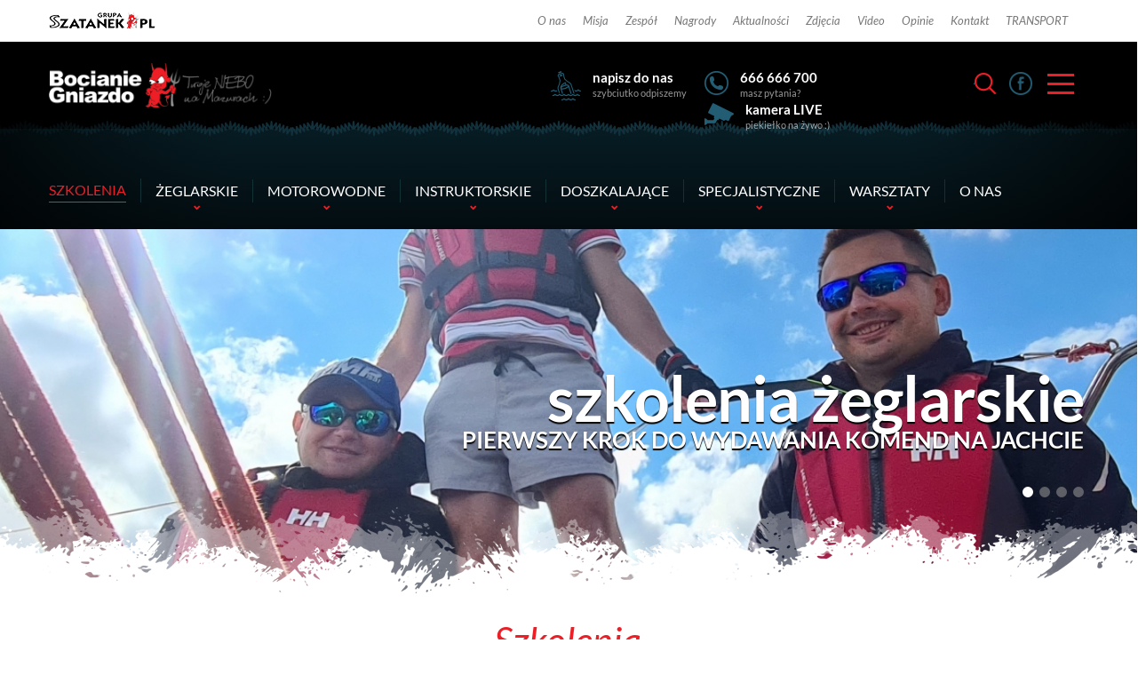

--- FILE ---
content_type: text/html
request_url: https://www.szatanek.pl/szkolenia
body_size: 13054
content:
<!DOCTYPE html>
<html lang="pl">
    <head>
        <meta charset="utf-8">
        <meta http-equiv="X-UA-Compatible" content="IE=edge">
        <meta name="viewport" content="width=device-width, initial-scale=1">
        <title>Grupa Szatanek - Bocianie Gniazdo - Szkoła Żeglarstwa i Sportów Motorowodnych</title>
        <meta name="description" content="Grupa Szatanek to przede wszystkim miłośnicy Mazur i żeglarstwa, osoby aktywne kulturalnie i sportowo, fachowcy w swoich dziedzinach, mistrzowie i szefowie kuchni. Wszystkich..." />
        <meta name="keywords" content="Szatanek, Bocianie Gniazdo, Czartery, Obozy, Tawerna, Noclegi, kursy, kursy żeglarskie, port, Ryn, kamera Live, studenci, młodzież, Antila 30, Antila 33, Antila 27, Antila 24.4" />
        <meta property="og:url" content="https://www.szatanek.pl:443/szkolenia" />
        <meta property="og:title" content="Grupa Szatanek - Bocianie Gniazdo - Szkoła Żeglarstwa i Sportów Motorowodnych" />
        <meta property="og:description" content="Grupa Szatanek to przede wszystkim miłośnicy Mazur i żeglarstwa, osoby aktywne kulturalnie i sportowo, fachowcy w swoich dziedzinach, mistrzowie i szefowie kuchni. Wszystkich..." />
        <meta property="og:image" content="https://szatanek.pl/seodefault.jpg" />
        <meta property="og:image:type" content="image/jpeg" />
        <meta property="og:image:width" content="900" />
        <meta property="og:image:height" content="600" />
        <base href="https://szatanek.pl/" /><!--[if ie]></base><![endif]-->
        <link rel="shortcut icon" href="layout/favico.png?dta=1" />
        <link href="css/all.css?dta=2" rel="stylesheet">
        <link href="css/main.css?dta=20260126034822" rel="stylesheet">
        <!--[if lt IE 9]>
          <script src="https://oss.maxcdn.com/html5shiv/3.7.3/html5shiv.min.js"></script>
          <script src="https://oss.maxcdn.com/respond/1.4.2/respond.min.js"></script>
        <![endif]-->
        <!-- jQuery (necessary for Bootstrap's JavaScript plugins) -->
        <script src="https://ajax.googleapis.com/ajax/libs/jquery/1.12.4/jquery.min.js"></script>
        <script src="js/bootstrap.min.js"></script>
        <script src="js/validator.js"></script>
        <script src="js/custom-libraries.js"></script>
        <script src="js/owl/owl.carousel.min.js"></script>
        <script src="js/bootstrap-datepicker.js"></script>
        <script src="js/photoswipe.min.js"></script>
        <script src="js/featherlight.min.js"></script>
        <script src="js/featherlight.gallery.min.js"></script>
        <script src="js/photoswipe-ui-default.min.js"></script>
        <script src='https://www.google.com/recaptcha/api.js'></script>
        <script src="js/star-rating.js"></script>
        <script src="js/moment.min.js"></script>
        <script src="js/parallax.min.js"></script>
        <script src="js/main.js"></script>
        <!-- Global site tag (gtag.js) - Google Analytics -->
        <script async src="https://www.googletagmanager.com/gtag/js?id=UA-158706990-1"></script>
        <script>
        window.dataLayer = window.dataLayer || [];
        function gtag(){dataLayer.push(arguments);}
        gtag('js', new Date());

        gtag('config', 'UA-158706990-1');
        </script>

    </head>
    <body class="sub">
	<!-- 20221212 -->
        <div id="devicew"></div>
        <header>
        
        <div class="hevenlytop">
            <div class="container">
                <div class="row">
                    <div class="col-xs-24 col-sm-4">
                        <a href="/">
                            <img src="/layout/hevenlydevil.png" alt="" />
                        </a>
                    </div>
                    <div class="col-xs-24 col-sm-20 hevenlymenu">
                        <ul>
                            <li><a href="/o-nas">O nas</a></li>
                            <li><a href="/o-nas/nasza-misja">Misja</a></li>
                            <li><a href="/o-nas/nasz-zespol">Zespół</a></li>
                            <li><a href="/o-nas/nagrody-i-wyroznienia">Nagrody</a></li>
                            <li><a href="/artykuly">Aktualności</a></li>
                            <li><a href="/galerie">Zdjęcia</a></li>
                            <li><a href="/video">Video</a></li>
                                                        <li><a href="/opinie">Opinie</a></li>
                            <li><a href="/strony/kontakt">Kontakt</a></li>
                            <li><a href="/strony/1389/transport">TRANSPORT</a></li>
                            
                        </ul>
                    </div>
                </div>
            </div>
        </div>
        <div class="topovertop"></div>
                            <div class="top sub">
    <div class="container">
        <div class="row top-row">
            
            <div class="col-lg-11 col-md-7 col-sm-11 col-xs-24 col-xxs-24">
            <a href="https://szatanek.pl" class="logo-wrapper">
            <img src="img/serwisy/1/logo-bocianie-gniazdo.png?d=1" alt="" class="logo img-responsive" />
        </a>
    </div>
<div class="col-lg-10 col-md-13 col-sm-9 col-xs-24 top-left-icons hidden-xs hidden-sm">
    <div class="box box2 clearafter">
        <div class="tel">
            <a href="mailto:biuro@szatanek.pl">napisz do nas</a>
            <span>szybciutko odpiszemy</span>
        </div>
        <a href="mailto:biuro@szatanek.pl">
            <span class="ico icopulse"></span>
        </a>
    </div>
    <div class="box box2 clearafter">
        <div class="tel">
            <a href="tel:666 666 700">666 666 700</a>
            <span>masz pytania?</span>
        </div>
        <a href="tel:666 666 700">
            <span class="ico2 icopulse"></span>
        </a>
    </div>
    <div class="box box2 clearafter">
        <div class="tel">
            <a href="/port/kamera">kamera LIVE</a>
            <span>piekiełko na żywo :)</span>
        </div>
        <a href="/port/kamera">
            <span class="ico3 icopulse"></span>
        </a>
    </div>
</div>
<div class="col-lg-3 col-md-4 col-sm-13 col-xs-24 col-xxs-24">
    <div class="top-right-icons d-flex">
        <a class="box search flr mr-2" onclick="openNav()">
            <span class="ico icopulse"></span>
        </a>
        <a href="https://www.facebook.com/bocianiegniazdo/" class="box flr facebook" target="_blank">
            <span class="ico icopulse"></span>
        </a>
        <div id="sub-nav-icon" type="button" class="" data-toggle="collapse" data-target="#bs-example-navbar-collapse-2" aria-expanded="true">
            <span></span>
            <span></span>
            <span></span>
            <span></span>
        </div>
                    <div class="navbar-header">
                <button type="button" class="navbar-toggle collapsed" data-toggle="collapse" data-target="#bs-example-navbar-collapse-1" aria-expanded="false">
                    <span class="sr-only">Rozwiń menu</span>
                    <span class="icon-bar"></span>
                    <span class="icon-bar"></span>
                    <span class="icon-bar"></span>
                </button>
            </div>
            </div>
</div>
        </div>
    </div>
    <div class="container-fluid navbar-wrapper">
        <div class="row">
            <div class="container">
                    <nav class="navbar sub-b navbar-default"><div class="collapse navbar-collapse " id="bs-example-navbar-collapse-2"><ul class="nav navbar-nav" style="margin-top: 30px"><li class="main sliding-u-r-l nobord"><a href="/port-bocianie-gniazdo" class="blue"><span class="ico ico1"></span>                                                                                                                                                                                                                                Nasz port
                                <span class="subtxt">Zawitaj do Rynu i portu<br> Bocianie Gniazdo </span></a></li><li class="main sliding-u-r-l nobord"><a href="czartery" class="blue"><span class="ico ico2"></span>                                                                                                                                                                                                Czartery
                                <span class="subtxt">Wynajmij jacht<br> i zdobywaj Mazury</span></a></li><li class="main sliding-u-r-l nobord"><a href="szkolenia" class="blue"><span class="ico ico3"></span>                                                                                                                                                                Szkolenia
                                <span class="subtxt">Zdobywaj wiedzę<br> i doświadczenie</span></a></li><li class="main sliding-u-r-l nobord"><a href="obozy" class="blue"><span class="ico ico4"></span>                                                                                                                                Obozy
                                <span class="subtxt">Zapisz się na obóz<br> i przeżyj piekielną przygodę</span></a></li><li class="main sliding-u-r-l nobord"><a href="tawerna" class="blue"><span class="ico ico6"></span>                                                                Tawerna
                                <span class="subtxt">Jadło z piekła rodem<br> z pysznym rodowodem</span></a></li><li class="main sliding-u-r-l nobord"><a href="noclegi" class="blue"><span class="ico ico5"></span>                                                                                                Noclegi
                                <span class="subtxt">Zostań u nas na dłużej<br> Noclegi na Mazurach</span></a></li><li class="main sliding-u-r-l nobord"><a href="/imprezy-firmowe" class="blue"><span class="ico ico7"></span>                                Imprezy firmowe
                                <span class="subtxt">Zorganizujemy imprezę<br> lub event firmowy</span></a></li></ul></div><!-- /.navbar-collapse --></nav><nav class="navbar sub navbar-default"><div class="cleardiv clearfix hidden-lg hidden-md"></div><div class="collapse navbar-collapse" id="bs-example-navbar-collapse-1"><ul class="navbar-nav nav"><li class="item parent"><a href="szkolenia" class="active">
                                Szkolenia
                            </a></li><li class="item"><a href="szkolenia/zeglarskie" class="" >
                                Żeglarskie
                                                                                                                                                                                                                                                                                                                                                                                                                                                                                    <span class="glyphicon glyphicon glyphicon-chevron-down" aria-hidden="true"></span></a><div class="submenu "><ul class="clearafter"><li class="item-2 clearafter"><a href="/szkolenia/861/zeglarz-jachtowy-mlodziez">Żeglarz jachtowy młodzież</a></li><li class="item-2 clearafter"><a href="/szkolenia/861/zeglarz-jachtowy-studenci">Żeglarz jachtowy studenci</a></li><li class="item-2 clearafter"><a href="/szkolenia/861/zeglarz-jachtowy-dorosli">Żeglarz jachtowy dorośli</a></li><li class="item-2 clearafter"><a href="/szkolenia/861/szkolenia-morskie">Jachtowy Sternik Morski</a></li></ul></div></li><li class="item"><a href="szkolenia/motorowodne" class="" >
                                Motorowodne
                                                                                                                                                                                                                                                                                                                                                                                                                                                                                                                                                                                                                            <span class="glyphicon glyphicon glyphicon-chevron-down" aria-hidden="true"></span></a><div class="submenu "><ul class="clearafter"><li class="item-2 clearafter"><a href="/szkolenia/862/sternik-motorowodny-radom">Sternik motorowodny Radom</a></li><li class="item-2 clearafter"><a href="/szkolenia/862/sternik-motorowodny-mazury-ryn">Sternik motorowodny Mazury (Ryn)</a></li><li class="item-2 clearafter"><a href="/szkolenia/862/sternik-motorowodny-zegrze">Sternik motorowodny Zegrze</a></li><li class="item-2 clearafter"><a href="/szkolenia/862/morski-sternik-motorowodny">Morski sternik motorowodny</a></li><li class="item-2 clearafter"><a href="/szkolenia/862/licencja-na-holowanie-narciarza">Licencja na holowanie narciarza</a></li><li class="item-2 clearafter"><a href="/szkolenia/862/licencja-na-holowanie-statkow-powietrznych">Licencja na holowanie statków powietrznych</a></li></ul></div></li><li class="item"><a href="szkolenia/instruktorskie" class="" >
                                Instruktorskie
                                                                                                                                                                                                                                                                                                                                                                                                                                                                                                                                                        <span class="glyphicon glyphicon glyphicon-chevron-down" aria-hidden="true"></span></a><div class="submenu "><ul class="clearafter"><li class="item-2 clearafter"><a href="/szkolenia/1362/nauczyciel-zeglowania-pzz">Nauczyciel żeglowania PZŻ</a></li><li class="item-2 clearafter"><a href="/szkolenia/1362/instruktor-zeglarstwa-pzz">Instruktor żeglarstwa PZŻ</a></li><li class="item-2 clearafter"><a href="/szkolenia/1362/inland-instruktor-bg">Inland instruktor BG</a></li><li class="item-2 clearafter"><a href="/szkolenia/1362/wychowawca-kolonijny">Wychowawca kolonijny</a></li><li class="item-2 clearafter"><a href="/szkolenia/1362/kierownik-placowki-wypoczynku">Kierownik placówki wypoczynku</a></li></ul></div></li><li class="item"><a href="szkolenia/doszkalajace" class="" >
                                Doszkalające
                                                                                                                                                                                                                                                                                                                                            <span class="glyphicon glyphicon glyphicon-chevron-down" aria-hidden="true"></span></a><div class="submenu "><ul class="clearafter"><li class="item-2 clearafter"><a href="/szkolenia/1393/manewrowka-portowa">Manewrówka portowa</a></li><li class="item-2 clearafter"><a href="/szkolenia/1393/rejsy-doszkalajace">Rejsy doszkalające</a></li></ul></div></li><li class="item"><a href="/szkolenia/844/specjalistyczne" class="" >
                                Specjalistyczne
                                                                                                                                                                                                                                                                                                                                                                                                                <span class="glyphicon glyphicon glyphicon-chevron-down" aria-hidden="true"></span></a><div class="submenu "><ul class="clearafter"><li class="item-2 clearafter"><a href="/szkolenia/1368/mloda-kadra-16-18-lat">Młoda kadra 16-18 lat</a></li><li class="item-2 clearafter"><a href="/szkolenia/1368/professional-skipper-bg-17">Professional skipper BG 17+</a></li><li class="item-2 clearafter"><a href="/szkolenia/1368/level-hihg-16">Level High 16+</a></li></ul></div></li><li class="item"><a href="/szkolenia/844/warsztaty" class="" >
                                Warsztaty
                                                                                                                                                                                                                                                                                                                                                                                                                                                                                    <span class="glyphicon glyphicon glyphicon-chevron-down" aria-hidden="true"></span></a><div class="submenu "><ul class="clearafter"><li class="item-2 clearafter"><a href="/szkolenia/1372/regatowe">Regatowe</a></li><li class="item-2 clearafter"><a href="/szkolenia/1372/src">SRC</a></li><li class="item-2 clearafter"><a href="/szkolenia/1372/nawigacyjne">Nawigacyjne</a></li><li class="item-2 clearafter"><a href="/szkolenia/1372/marinistyczne">Marinistyczne</a></li></ul></div></li><li class="item last-link"><a href="/o-nas" class="" >
                                O nas
                                                                                                                                                                                            </a></li><li class="item ml-auto"></li></ul></div><!-- /.navbar-collapse --></nav>            </div>
        </div>
    </div>
    </div>
                    </div>
        </header>
        <div id="wyszukiwarka-wrapper">
    <div class="wyszukiwarka d-flex">
        <div class="content relative d-flex">
                        <form method="POST" action="szukaj" data-toggle="validator" role="form" class="form d-flex" autocomplete="off">
                <div class="input-container">
                    <input type="hidden" name="dodajzapisz" value="1">
                    <input type="hidden" name="wheretolook" class="wheretolook" value="podstrony" />
                    <input id="tag_name" type="text" name="keyword" class="input" value="" placeholder="Wyszukaj na stronie" required>
                    <ul id="tags_list"></ul>
                </div>
                <button class="submit">
                    <span class="glyphicon glyphicon-search" aria-hidden="true"></span>
                </button>
                <a class="close-w" onclick="closeNav()"><span class="glyphicon glyphicon-remove" aria-hidden="true"></span></a>
            </form>
        </div>
    </div>
</div>

            <div class="" style="background-color: #000"><div class="slider sub-page container-fluid"><div class="owl-demo"><!-- <div class="slide-progress"></div> --><div class="row"><div class="owl-slider owl-theme "><div class="item relative"><a href="szkolenia/867/szkolenia-zeglarskie" class="link"></a><div class="container relative clearafter"><div class="overlay" ></div><!-- this is the jCapSlide code --><div class="scaption" ><a class="slink" href="szkolenia/867/szkolenia-zeglarskie"><div class="stitle"><h2 class="stitleh2">szkolenia żeglarskie</h2><h3 class="stitleh3 hidden-xs hidden-sm">PIERWSZY KROK DO WYDAWANIA KOMEND NA JACHCIE</h3></div></a></div></div><div class="background" style="background: url(img/podstrony/927.jpg) center no-repeat;"></div></div><div class="item relative"><a href="szkolenia/867/szkolenie-teoretyczne" class="link"></a><div class="container relative clearafter"><div class="overlay" ></div><!-- this is the jCapSlide code --><div class="scaption" ><a class="slink" href="szkolenia/867/szkolenie-teoretyczne"><div class="stitle"><h2 class="stitleh2">Szkolenie teoretyczne</h2><h3 class="stitleh3 hidden-xs hidden-sm">To nie tylko wykłady, ale przyswajanie wiedzy przez świetną zabawę </h3></div></a></div></div><div class="background" style="background: url(img/podstrony/930.jpg) center no-repeat;"></div></div><div class="item relative"><a href="szkolenia/867/cumy-szoty-fok-sztag" class="link"></a><div class="container relative clearafter"><div class="overlay" ></div><!-- this is the jCapSlide code --><div class="scaption" ><a class="slink" href="szkolenia/867/cumy-szoty-fok-sztag"><div class="stitle"><h2 class="stitleh2">cumy, szoty, fok, sztag </h2><h3 class="stitleh3 hidden-xs hidden-sm">Brzmi trochę tajemniczo? spokojnie wszystkiego Cię nauczymy </h3></div></a></div></div><div class="background" style="background: url(img/podstrony/931.jpg) center no-repeat;"></div></div><div class="item relative"><a href="szkolenia/867/a-potem-usiadz" class="link"></a><div class="container relative clearafter"><div class="overlay" ></div><!-- this is the jCapSlide code --><div class="scaption" ><a class="slink" href="szkolenia/867/a-potem-usiadz"><div class="stitle"><h2 class="stitleh2">a potem usiądź</h2><h3 class="stitleh3 hidden-xs hidden-sm">I ZAPLANUJ SWÓJ PIERWSZY SAMODZIELNY REJS</h3></div></a></div></div><div class="background" style="background: url(img/podstrony/932.jpg) center no-repeat;"></div></div></div></div></div><span class="bottom-mask-white"></span></div></div><script>

        $(document).ready(function()
        {
            var w = $(window).width();

            if(w <= 384)
            {
                //jQuery(".scaption").detach().appendTo('.slider');
            }

            //Init the carousel
            initSlider();

            function initSlider() {
                $('.owl-slider').owlCarousel({
                    animateOut: 'fadeOut',
                    animateIn: 'fadeIn',
                    items: 1,
                    loop: true,
                    autoplay: true,
                    dots: true,
                    mouseDrag: false,
                    touchDrag: false,
                    dotsClass: 'container owl-dots',
                    autoplayTimeout: 7000,
                    nav: false,
                    lazyLoad: true,
                    onInitialized: startProgressBar,
                    onTranslate: resetProgressBar,
                    onTranslated: startProgressBar,
                });
            }

            function startProgressBar()
            {
                var w = $(window).width();
                $('.slide-progress').css({
                    //'width': '100%',
                    'transition': 'width 7000ms'
                });
                //$('.item').css({
                //    'opacity': '1.0',
                //});
                //$('.background').addClass('animated fadeIn');

                //$('.background').addClass('animated fadeIn');

                if(w >= 480)
                {
                    //$('.background').css({
                    //    'transform': 'scale(1.1)',
                    //});

                    myTimer = setTimeout(function(){
                        //$('.slink').addClass('animated fadeInUp');

                    }, 200, '');

                    myTimer = setTimeout(function(){
                        //$('.stitleh3').addClass('fadeInUp animated');
                    }, 400, '');

                    myTimer = setTimeout(function(){
                        //$('.stext').addClass('fadeInUp animated');
                    }, 600, '');

                    myTimer = setTimeout(function(){
                        //$('.item').css({
                        //    'opacity': '0.0',
                        //});
                        //$('.background').removeClass('animated fadeIn');
                        //$('.stitleh3').addClass('animated fadeOut');
                        //$('.stext').addClass('animated fadeOut');
                    }, 7000, '');
                }
            }

            //
            function resetProgressBar()
            {
                //$('.background').removeClass('animated fadeIn');

                //$('.stitleh2').removeClass('animated fadeOut');
                //$('.stitleh3').removeClass('animated fadeOut');
                //$('.stext').removeClass('animated fadeOut');
                //$('.background').css({
                //    'transform': 'scale(1.0)',
                //});

                //$('.slink').removeClass('fadeInUp animated');

                //$('.stitleh2').removeClass('fadeInUp animated');
                //$('.stitleh3').removeClass('fadeInUp animated');
                //$('.stext').removeClass('fadeInUp animated');

                /*
                $('.slide-progress').css({
                    'width': 0,
                    'transition': 'width 0s'
                });
                */

                var w = $(window).width();
                if(w >= 480)
                {
                    clearTimeout(myTimer);
                }
            }
        });

    </script>    <div class="content-white">
        <div class="container page">
            <h2 class="red">Szkolenia</h2>
                        <div class="txt boffset1">
                <h3 ms="" trebuchet="">Przymus czy potrzeba?</h3>

<p ms="" trebuchet=""><strong>Chcesz naprawdę nauczyć się żeglować a nie tylko zdobyć uprawnienia, kt&oacute;re schowasz do szuflady?&nbsp;Chcesz zdobyć rzetelną wiedzę teoretyczną i doskonałe umiejętności praktyczne?</strong></p>

<p ms="" trebuchet="">Chcesz żeglować bezpiecznie i świadomie a nie stresować się każdym manewrem na wodzie i w porcie?&nbsp;Chcesz, żeby żeglarstwo stało się Twoją pasją?</p>

<p ms="" trebuchet="">Czy szkolenie musi być męczące i stresujące?&nbsp;NIE ! - udowodnimy Tobie, że można uczyć się we wspaniałej atmosferze, extra warunkach, z super ludźmi na dobrym sprzęcie przez wykwalifikowanych instruktor&oacute;w dla kt&oacute;rych szkolenie jest pasją.</p>

<p ms="" trebuchet="">Udowodnimy, że żeglarstwo stanie się Twoim ulubionym sportem, sposobem na wakacje, relaks, wyzwanie, odrobinę adrenaliny.</p>

<p><strong>Żegluj z Nami :) do końca świata :) i jeden sztorm dłużej...</strong></p>

<p ms="" style="text-align: left; color: rgb(51, 51, 51); text-transform: none; text-indent: 0px; letter-spacing: normal; font-family: sans-serif,Arial,Verdana," trebuchet=""><span ms="" style="text-align: left; color: rgb(51, 51, 51); text-transform: none; text-indent: 0px; letter-spacing: normal; font-family: sans-serif,Arial,Verdana," trebuchet=""><span style="display: none;">&nbsp;</span></span></p>

                
            </div>
                    </div>
    </div>
            <div class="parallax-window2" data-parallax="scroll" data-image-src="/layout/c2-bg.jpg">
            <div class="content-6 relative">
                <div class="top-mask"></div>
                <div class="container">
                                        <div class="c1">
                        <div class="row gutter-15">
                                                                                        <div class="voffset1 boffset1 col-md-6 col-sm-12 col-xs-24">
                                    <a href="szkolenia/844/motorowodne" class="link clearafter">
                                        <div class="img-wrapper-2">
                                            <div class="obr" style="background: url('') center center no-repeat;">
                                                <div class="atmp"></div>
                                            </div>
                                        </div>
                                        <div class="lead relative">
                                            <div class="head relative">
                                                <h3 class="color1">Motorowodne</h3>
                                            </div>
                                            <div>
                                                 
  Planujesz pływać jachtem motorowym? A może pobawić się na skuterze wodnym? Chcesz wyruszyć w rejs houseboat&#39;em?   
 

                                            </div>
                                        </div>
                                    </a>
                                </div>
                                                                                                                            <div class="voffset1 boffset1 col-md-6 col-sm-12 col-xs-24">
                                    <a href="szkolenia/844/zeglarskie" class="link clearafter">
                                        <div class="img-wrapper-2">
                                            <div class="obr" style="background: url('') center center no-repeat;">
                                                <div class="atmp"></div>
                                            </div>
                                        </div>
                                        <div class="lead relative">
                                            <div class="head relative">
                                                <h3 class="color2">Żeglarskie</h3>
                                            </div>
                                            <div>
                                                  Żeglarstwo to twoja pasja, ale nigdy nie miałeś okazji zdobyć niezbędnych kwalifikacji?  

  Chcesz postawić pierwszy krok w swoim żeglarskim rozwoju?  

  Zawsze chciałeś zostać kapitanem swojego jachtu?  

 Zapraszamy na szkolenia...
                                            </div>
                                        </div>
                                    </a>
                                </div>
                                                                                                                            <div class="voffset1 boffset1 col-md-6 col-sm-12 col-xs-24">
                                    <a href="szkolenia/844/instruktorskie" class="link clearafter">
                                        <div class="img-wrapper-2">
                                            <div class="obr" style="background: url('') center center no-repeat;">
                                                <div class="atmp"></div>
                                            </div>
                                        </div>
                                        <div class="lead relative">
                                            <div class="head relative">
                                                <h3 class="color3">Instruktorskie</h3>
                                            </div>
                                            <div>
                                                  Chcesz&nbsp; prowadzić szkolenia żeglarskie na najwyższym poziomie?  

  Planujesz swoją przyszłość&nbsp;jako instruktor żeglarstwa?  

 Skorzystaj z naszej bogatej oferty szkoleń, kt&oacute;re&nbsp;z pewnością pozwolą Ci zdobyć...
                                            </div>
                                        </div>
                                    </a>
                                </div>
                                                                                                                            <div class="voffset1 boffset1 col-md-6 col-sm-12 col-xs-24">
                                    <a href="szkolenia/844/specjalistyczne" class="link clearafter">
                                        <div class="img-wrapper-2">
                                            <div class="obr" style="background: url('') center center no-repeat;">
                                                <div class="atmp"></div>
                                            </div>
                                        </div>
                                        <div class="lead relative">
                                            <div class="head relative">
                                                <h3 class="color4">Specjalistyczne</h3>
                                            </div>
                                            <div>
                                                  Zawsze chciałeś poznać nietypowe techniki żeglowania?  

  Masz już patent żeglarza jachtowego, ale nadal czujesz niepewność przy wchodzeniu do portu?  

  A może planujesz swoją przyszłą&nbsp;karierę?  

 Zostań specjalistą...
                                            </div>
                                        </div>
                                    </a>
                                </div>
                                                                <div class="clearfix hidden-xs"></div>
                                                                                                                            <div class="voffset1 boffset1 col-md-6 col-sm-12 col-xs-24">
                                    <a href="szkolenia/844/warsztaty" class="link clearafter">
                                        <div class="img-wrapper-2">
                                            <div class="obr" style="background: url('') center center no-repeat;">
                                                <div class="atmp"></div>
                                            </div>
                                        </div>
                                        <div class="lead relative">
                                            <div class="head relative">
                                                <h3 class="color5">Warsztaty</h3>
                                            </div>
                                            <div>
                                                  Szukasz nowego wyzwania?  

  Masz już wiele uprawnień, ale dalej stawiasz na sw&oacute;j żeglarski rozw&oacute;j?  

 Zapraszamy na nasze warsztaty, dzięki kt&oacute;rym twoja&nbsp;przygoda związana z&nbsp;żeglarskim rozwojem&nbsp;będzie...
                                            </div>
                                        </div>
                                    </a>
                                </div>
                                                                                                                            <div class="voffset1 boffset1 col-md-6 col-sm-12 col-xs-24">
                                    <a href="szkolenia/844/doszkolajace" class="link clearafter">
                                        <div class="img-wrapper-2">
                                            <div class="obr" style="background: url('') center center no-repeat;">
                                                <div class="atmp"></div>
                                            </div>
                                        </div>
                                        <div class="lead relative">
                                            <div class="head relative">
                                                <h3 class="color6">Doszkolające</h3>
                                            </div>
                                            <div>
                                                
                                            </div>
                                        </div>
                                    </a>
                                </div>
                                                                                                                    </div>
                    </div>
                </div>
                                    <div class="container voffset1 boffset1">
                        <h2 class="style-2">Kursy</h2>
                        <div class="gallery center voffset1 boffset1">
    <div class="thumbs-wrapper">
        <div class="thumbs sw-gallery gutter-6 row">
                                                                                                    <figure class="col-md-4 col-sm-8 col-xs-12 col-xxs-12" itemprop="associatedMedia" itemscope>
                    <a class=" clearafter" href="https://szatanek.pl/img/galerie/_1468_3.jpg" itemprop="contentUrl" data-size="1600x900">
                        <div class="img-wrapper th2 img-responsive lazy" data-src="https://szatanek.pl/img/galerie/_1468_2.jpg" style="background: #ddd url('') center"></div>
                        <span></span>
                    </a>
                    <figcaption itemprop="caption description" style="display: none">
                                                Szkolenia
                                            </figcaption>
                </figure>
                            <figure class="col-md-4 col-sm-8 col-xs-12 col-xxs-12" itemprop="associatedMedia" itemscope>
                    <a class=" clearafter" href="https://szatanek.pl/img/galerie/_1467_3.jpg" itemprop="contentUrl" data-size="1600x900">
                        <div class="img-wrapper th2 img-responsive lazy" data-src="https://szatanek.pl/img/galerie/_1467_2.jpg" style="background: #ddd url('') center"></div>
                        <span></span>
                    </a>
                    <figcaption itemprop="caption description" style="display: none">
                                                Szkolenia
                                            </figcaption>
                </figure>
                            <figure class="col-md-4 col-sm-8 col-xs-12 col-xxs-12" itemprop="associatedMedia" itemscope>
                    <a class=" clearafter" href="https://szatanek.pl/img/galerie/_1469_3.jpg" itemprop="contentUrl" data-size="1600x900">
                        <div class="img-wrapper th2 img-responsive lazy" data-src="https://szatanek.pl/img/galerie/_1469_2.jpg" style="background: #ddd url('') center"></div>
                        <span></span>
                    </a>
                    <figcaption itemprop="caption description" style="display: none">
                                                Szkolenia
                                            </figcaption>
                </figure>
                            <figure class="col-md-4 col-sm-8 col-xs-12 col-xxs-12" itemprop="associatedMedia" itemscope>
                    <a class=" clearafter" href="https://szatanek.pl/img/galerie/_1470_3.jpg" itemprop="contentUrl" data-size="1600x900">
                        <div class="img-wrapper th2 img-responsive lazy" data-src="https://szatanek.pl/img/galerie/_1470_2.jpg" style="background: #ddd url('') center"></div>
                        <span></span>
                    </a>
                    <figcaption itemprop="caption description" style="display: none">
                                                Szkolenia
                                            </figcaption>
                </figure>
                            <figure class="col-md-4 col-sm-8 col-xs-12 col-xxs-12" itemprop="associatedMedia" itemscope>
                    <a class=" clearafter" href="https://szatanek.pl/img/galerie/_1471_3.jpg" itemprop="contentUrl" data-size="1600x900">
                        <div class="img-wrapper th2 img-responsive lazy" data-src="https://szatanek.pl/img/galerie/_1471_2.jpg" style="background: #ddd url('') center"></div>
                        <span></span>
                    </a>
                    <figcaption itemprop="caption description" style="display: none">
                                                Szkolenia
                                            </figcaption>
                </figure>
                            <figure class="col-md-4 col-sm-8 col-xs-12 col-xxs-12" itemprop="associatedMedia" itemscope>
                    <a class=" clearafter" href="https://szatanek.pl/img/galerie/_1472_3.jpg" itemprop="contentUrl" data-size="1600x899">
                        <div class="img-wrapper th2 img-responsive lazy" data-src="https://szatanek.pl/img/galerie/_1472_2.jpg" style="background: #ddd url('') center"></div>
                        <span></span>
                    </a>
                    <figcaption itemprop="caption description" style="display: none">
                                                Szkolenia
                                            </figcaption>
                </figure>
                    </div>
    </div>
</div>

			<script>
				var initPhotoSwipeFromDOM = function(gallerySelector) {

	 			    var parseThumbnailElements = function(el) {
				        var thumbElements = el.childNodes,
				            numNodes = thumbElements.length,
				            items = [],
				            figureEl,
				            linkEl,
				            size,
				            item;

				        for(var i = 0; i < numNodes; i++) {

				            figureEl = thumbElements[i]; // <figure> element

				            // include only element nodes
				            if(figureEl.nodeType !== 1) {
				                continue;
				            }

				            linkEl = figureEl.children[0]; // <a> element

				            size = linkEl.getAttribute('data-size').split('x');

				            // create slide object
				            item = {
				                src: linkEl.getAttribute('href'),
				                w: parseInt(size[0], 10),
				                h: parseInt(size[1], 10)
				            };

				            if(figureEl.children.length > 1) {
				                // <figcaption> content
				                item.title = figureEl.children[1].innerHTML;
				            }

				            if(linkEl.children.length > 0) {
				                // <img> thumbnail element, retrieving thumbnail url
				                item.msrc = linkEl.children[0].getAttribute('src');
				            }

				            item.el = figureEl; // save link to element for getThumbBoundsFn
				            items.push(item);
				        }

				        return items;
				    };

				    // find nearest parent element
				    var closest = function closest(el, fn) {
				        return el && ( fn(el) ? el : closest(el.parentNode, fn) );
				    };

				    // triggers when user clicks on thumbnail
				    var onThumbnailsClick = function(e) {
				        e = e || window.event;
				        e.preventDefault ? e.preventDefault() : e.returnValue = false;

				        var eTarget = e.target || e.srcElement;

				        // find root element of slide
				        var clickedListItem = closest(eTarget, function(el) {
				            return (el.tagName && el.tagName.toUpperCase() === 'FIGURE');
				        });

				        if(!clickedListItem) {
				            return;
				        }

				        // find index of clicked item by looping through all child nodes
				        // alternatively, you may define index via data- attribute
				        var clickedGallery = clickedListItem.parentNode,
				            childNodes = clickedListItem.parentNode.childNodes,
				            numChildNodes = childNodes.length,
				            nodeIndex = 0,
				            index;

				        for (var i = 0; i < numChildNodes; i++) {
				            if(childNodes[i].nodeType !== 1) {
				                continue;
				            }

				            if(childNodes[i] === clickedListItem) {
				                index = nodeIndex;
				                break;
				            }
				            nodeIndex++;
				        }

				        if(index >= 0)
						{
				            // open PhotoSwipe if valid index found
				            openPhotoSwipe( index, clickedGallery );
				        }
				        return false;
				    };

				    // parse picture index and gallery index from URL (#&pid=1&gid=2)
				    var photoswipeParseHash = function() {
				        var hash = window.location.hash.substring(1),
				        params = {};

				        if(hash.length < 5) { return params; }

				        var vars = hash.split('&');
				        for (var i = 0; i < vars.length; i++) {
				            if(!vars[i]) {
				                continue;
				            }
				            var pair = vars[i].split('=');
				            if(pair.length < 2) { continue; }
				            params[pair[0]] = pair[1];
				        }

				        if(params.gid) { params.gid = parseInt(params.gid, 10); }

				        return params;
				    };

				    var openPhotoSwipe = function(index, galleryElement, disableAnimation, fromURL) {
				        var pswpElement = document.querySelectorAll('.pswp')[0],
				            gallery,
				            options,
				            items;

				        items = parseThumbnailElements(galleryElement);

				        // define options (if needed)
				        options = {

				            // define gallery index (for URL)
				            galleryUID: galleryElement.getAttribute('data-pswp-uid'),

				            getThumbBoundsFn: function(index) {
				                // See Options -> getThumbBoundsFn section of documentation for more info
				                var thumbnail = items[index].el.getElementsByTagName('span')[0], // find thumbnail
				                    pageYScroll = window.pageYOffset || document.documentElement.scrollTop,
				                    rect = thumbnail.getBoundingClientRect();

				                return {x:rect.left, y:rect.top + pageYScroll, w:rect.width};
				            }

				        };

				        // PhotoSwipe opened from URL
				        if(fromURL) {
				            if(options.galleryPIDs) {
				                // parse real index when custom PIDs are used
				                // http://photoswipe.com/documentation/faq.html#custom-pid-in-url
				                for(var j = 0; j < items.length; j++) {
				                    if(items[j].pid == index) {
				                        options.index = j;
				                        break;
				                    }
				                }

				            } else {
				                // in URL indexes start from 1
				                options.index = parseInt(index, 10) - 1;
				            }

				        } else {
				            options.index = parseInt(index, 10);
				        }

				        // exit if index not found
				        if( isNaN(options.index) ) {
				            return;
				        }

				        if(disableAnimation) {
				            options.showAnimationDuration = 0;
				        }

				        // Pass data to PhotoSwipe and initialize it
				        gallery = new PhotoSwipe( pswpElement, PhotoSwipeUI_Default, items, options);
				        gallery.init();
				    };

				    // loop through all gallery elements and bind events
				    var galleryElements = document.querySelectorAll( gallerySelector );

				    for(var i = 0, l = galleryElements.length; i < l; i++) {
				        galleryElements[i].setAttribute('data-pswp-uid', i+1);
				        galleryElements[i].onclick = onThumbnailsClick;
				    }

				    // Parse URL and open gallery if it contains #&pid=3&gid=1
				    var hashData = photoswipeParseHash();
				    if(hashData.pid && hashData.gid) {
				        openPhotoSwipe( hashData.pid ,  galleryElements[ hashData.gid - 1 ], true, true );
				    }
				};

				//
			    //$(document).ready(function()
			    //{
					// execute above function
					initPhotoSwipeFromDOM('.sw-gallery');
				//});
			</script>
			<div class="pswp" tabindex="-1" role="dialog" aria-hidden="true">
			    <div class="pswp__bg"></div>
			    <div class="pswp__scroll-wrap">
			        <div class="pswp__container">
			            <div class="pswp__item"></div>
			            <div class="pswp__item"></div>
			            <div class="pswp__item"></div>
			        </div>
			        <div class="pswp__ui pswp__ui--hidden">
			            <div class="pswp__top-bar">
			                <div class="pswp__counter"></div>
			                <button class="pswp__button pswp__button--close" title="Zamknij (Esc)"></button>
			                <button class="pswp__button pswp__button--share" title="Wyslij"></button>
			                <button class="pswp__button pswp__button--fs" title="Pełny ekran"></button>
			                <button class="pswp__button pswp__button--zoom" title="Zoom +/-"></button>
 			                <!-- element will get class pswp__preloader--active when preloader is running -->
			                <div class="pswp__preloader">
			                    <div class="pswp__preloader__icn">
			                      <div class="pswp__preloader__cut">
			                        <div class="pswp__preloader__donut"></div>
			                      </div>
			                    </div>
			                </div>
			            </div>
			            <div class="pswp__share-modal pswp__share-modal--hidden pswp__single-tap">
			                <div class="pswp__share-tooltip"></div>
			            </div>
			            <button class="pswp__button pswp__button--arrow--left" title="Previous (arrow left)"></button>
			            <button class="pswp__button pswp__button--arrow--right" title="Next (arrow right)"></button>
			            <div class="pswp__caption">
			              <div class="pswp__caption__center"></div>
			            </div>
			        </div>
			    </div>
			</div>
                    </div>
                                <div class="bottom-mask"></div>
            </div>
        </div>
    

            <footer>
        <div class="top-mask"></div>
        <div class="style-1">
            <div class="container">
                <div class="row">
                    <div class="col-md-17 col-xs-24">
                        <p><span class="tel">Infolinia <a href="tel:666 666 700">666 666 700</a></span> <a href="mailto:biuro@szatanek.pl"><span class="email">biuro@szatanek.pl</span></a></p>

<ul>
	<li><strong>Grupa Szatanek Polska Michał Szatanek</strong></li>
	<li>11-520 Ryn, ul. Mazurska 30</li>
</ul>

<ul>
	<li>tel. kom. <a href="tel:607 211 196">607 211 196</a></li>
</ul>

<ul>
	<li>Prezes: Michał Szatanek</li>
	<li>e-mail: <a href="mailto:michal@szatanek.pl">michal@szatanek.pl</a></li>
</ul>

                    </div>
                    <div class="col-md-7 col-xs-24">
                        <div class="weather">
                            
			<a href="https://mazury24.eu/miejscowosci/ryn,287/pogoda" class="mod-weather d-flex" target="_blank">
			 	<div class="info">
			     	<strong>Niebo częściowo zachmurzone</strong><br />
			     	Opady: <strong>0mm</strong>,
			     	Wiatr: <strong>9.1 m/s</strong><br />
			     	Kierunek: <strong>Zach Pd Zach</strong><br />
			     	Ciśnienie atmosferyczne: <strong>1004.6 hPa</strong>
			 	</div>
				<div class="temp">
			     	<span class=""><img src="https://mazury24.eu/layout/weather-n/03d.png"></span>
			     	<div class="block center">
			         	<span class="t">11<span class="deg ml-1"><sup>&deg;</sup></span> <br /></span>
			   		</div>
			 	</div>
			</a>
                        </div>
                    </div>
                </div>
            </div>
            <div class="style-2">
                <div class="container">
                    <div class="d-flex">
                        <div class="item">
                                                            <h3>Grupa Szatanek</h3>
    <ul class="list-unstyled clearfix">
                    <li class="clearafter">
                <a href="/o-nas">O nas</a>
            </li>
                    <li class="clearafter">
                <a href="artykuly">Aktualności</a>
            </li>
                    <li class="clearafter">
                <a href="galerie">Galeria zdjęć</a>
            </li>
                    <li class="clearafter">
                <a href="/video">Materiały video</a>
            </li>
                    <li class="clearafter">
                <a href="/opinie">Opinie</a>
            </li>
                    <li class="clearafter">
                <a href="strony/polityka-prywatnosci">Polityka prywatności</a>
            </li>
                    <li class="clearafter">
                <a href="https://www.facebook.com/bocianiegniazdo/">Profil FB</a>
            </li>
                    <li class="clearafter">
                <a href="strony/kontakt">Kontakt z nami</a>
            </li>
            </ul>
                        </div>
                        <div class="item">
                                                            <h3>Czartery</h3>
    <ul class="list-unstyled clearfix">
                    <li class="clearafter">
                <a href="/czartery/jachty-zaglowe">Jachty żaglowe</a>
            </li>
                    <li class="clearafter">
                <a href="/czartery/jachty-motorowe">Jachty motorowe</a>
            </li>
                    <li class="clearafter">
                <a href="/czartery/cennik-czarterow">Cennik</a>
            </li>
                    <li class="clearafter">
                <a href="">Rezerwacja on-line</a>
            </li>
                    <li class="clearafter">
                <a href="">Porty One Way</a>
            </li>
                    <li class="clearafter">
                <a href="">Nasz zespół</a>
            </li>
                    <li class="clearafter">
                <a href="">Nasza misja</a>
            </li>
                    <li class="clearafter">
                <a href="">Nagrody i wyróżnienia</a>
            </li>
            </ul>
                        </div>
                        <div class="item">
                                                            <h3>Port Bocianie Gniazdo</h3>
    <ul class="list-unstyled clearfix">
                    <li class="clearafter">
                <a href="/port/cennik">Zobacz cennik</a>
            </li>
                    <li class="clearafter">
                <a href="/port-bocianie-gniazdo">Zobacz port</a>
            </li>
                    <li class="clearafter">
                <a href="/port/kamera">Kamera LIVE z portu</a>
            </li>
                    <li class="clearafter">
                <a href="/tawerna">Tawerna</a>
            </li>
                    <li class="clearafter">
                <a href="https://mazury24.eu/miejscowosci/ryn,287/pogoda">Pogoda Ryn, j. Ryńskie</a>
            </li>
            </ul>
                                                            <h3>Imprezy</h3>
    <ul class="list-unstyled clearfix">
                    <li class="clearafter">
                <a href="imprezy-firmowe/regaty">Regaty</a>
            </li>
                    <li class="clearafter">
                <a href="/imprezy-firmowe">Imprezy firmowe</a>
            </li>
                    <li class="clearafter">
                <a href="imprezy-firmowe/wesela">Wesela</a>
            </li>
            </ul>
                        </div>
                        <div class="item">
                                                            <h3>Obozy wypoczynkowe</h3>
    <ul class="list-unstyled clearfix">
                    <li class="clearafter">
                <a href="o-nas/nasz-zespol">Nasza kadra</a>
            </li>
                    <li class="clearafter">
                <a href="obozy/junior-camp">Junior CAMP</a>
            </li>
                    <li class="clearafter">
                <a href="obozy/junga-kadet-camp">Junga&amp;Kadet CAMP</a>
            </li>
                    <li class="clearafter">
                <a href="obozy/sailor-camp">Sailor CAMP</a>
            </li>
                    <li class="clearafter">
                <a href="obozy/devil-student-camp">Devil student CAMP</a>
            </li>
                    <li class="clearafter">
                <a href="obozy/family-camp">Family CAMP</a>
            </li>
                    <li class="clearafter">
                <a href="obozy/surwiwal-camp">Surwiwal CAMP</a>
            </li>
                    <li class="clearafter">
                <a href="obozy/wiking-camp">Wiking CAMP</a>
            </li>
            </ul>
                        </div>
                        <div class="item">
                                                            <h3>Kursy Bocianie Gniazdo</h3>
    <ul class="list-unstyled clearfix">
                    <li class="clearafter">
                <a href="szkolenia/zeglarskie">Żeglarskie</a>
            </li>
                    <li class="clearafter">
                <a href="szkolenia/motorowodne">Motorowodne</a>
            </li>
                    <li class="clearafter">
                <a href="szkolenia/instruktorskie">Instruktorskie</a>
            </li>
                    <li class="clearafter">
                <a href="szkolenia/doszkalajace">Doszkalające</a>
            </li>
            </ul>
                        </div>
                        <div class="item">
                                                            <h3>Pensjonat</h3>
    <ul class="list-unstyled clearfix">
                    <li class="clearafter">
                <a href="">Pokoje</a>
            </li>
                    <li class="clearafter">
                <a href="">Cennik</a>
            </li>
                    <li class="clearafter">
                <a href="">Atrakcje na Mazurach</a>
            </li>
                    <li class="clearafter">
                <a href="">Galeria zdjęć</a>
            </li>
            </ul>
                                                            <h3>Domki</h3>
    <ul class="list-unstyled clearfix">
                    <li class="clearafter">
                <a href="">Oferta i ceny</a>
            </li>
                    <li class="clearafter">
                <a href="">Galeria zdjęć</a>
            </li>
            </ul>
                                                    </div>
                    </div>
                </div>
                <div class="container">
                    <div class="mazury24info">
                        <img src="layout/logo-mazury24euw.png" alt="" />
                        <span>Projekt i realizacja © 2020 <a href="https://mazury24.eu"> Mazury24.eu </a> - Odkrywamy Mazury na nowo.</span>
                    </div>
                </div>
            </div>
        </div>
    </footer>

                    <div class="container-fluid cookie-info">
    <div class="row">
        <div class="col-xs-24">
            <div class="container">
                <div class="row">
                    <div class="col-xs-24 col-md-20">
                        <p>Na stronie szatanek.pl&nbsp;używamy cookies i podobnych technologii m.in. w celach: świadczenia usług, reklamy, statystyk. Korzystanie z witryny bez zmiany ustawień Twojej przeglądarki oznacza, że będą one umieszczane w Twoim urządzeniu końcowym. Pamiętaj, że zawsze możesz zmienić te ustawienia. Szczeg&oacute;ły znajdziesz w <a href="/strony/polityka-prywatnosci">Polityce Prywatności</a>.</p>

                    </div>
                    <div class="col-xs-24 col-md-4">
                        <div id="cookiesresult"></div>
                        <form data-toggle="validator" role="form" id="contactform" class="form ajax-json-submit" result="#cookiesresult" method="POST" action="cookiesaccept" style="text-align: center; margin-bottom: 20px;">
                            <button type="submit" class="btn custom-1 cookiesbtn btn-default">Akceptuję</button>
                        </form>
                    </div>
                </div>
            </div>
        </div>
    </div>
</div>
        
        <div class="modalloader" style="display: none">
            <div class="centerloader">
                <img alt="" src="layout/loader.svg" />
            </div>
        </div>

        <div id="gototop">
            <a href="https://www.szatanek.pl:443/szkolenia#">
                <i class="glyphicon glyphicon-chevron-up" aria-hidden="true"></i>
                <span class="sr-only">do góry strony</span>
            </a>
        </div>
    </body>
</html>


--- FILE ---
content_type: text/css
request_url: https://szatanek.pl/css/all.css?dta=2
body_size: 425
content:
@import url("/css/bootstrap-c24-g20.css");@import url("/css/owl/owl.carousel.min.css");@import url("/css/owl/owl.theme.default.min.css");@import url("/css/default-skin/default-skin.css");@import url("/css/bootstrap.datepicker.css");@import url("/css/photoswipe.css");@import url("/css/featherlight.min.css");@import url("/css/featherlight.gallery.min.css");@import url("/css/star-rating.css");@import url("/css/animate.css");

--- FILE ---
content_type: text/css
request_url: https://szatanek.pl/css/main.css?dta=20260126034822
body_size: 29457
content:
@font-face{font-family:'Domine';font-style:normal;font-weight:400;src:local('Domine'),local('Domine-Regular'),url(https://fonts.gstatic.com/s/domine/v7/L0x8DFMnlVwD4h3htfqi.ttf) format('truetype')}@font-face{font-family:'Domine';font-style:normal;font-weight:700;src:local('Domine Bold'),local('Domine-Bold'),url(https://fonts.gstatic.com/s/domine/v7/L0x_DFMnlVwD4h3pAN-yRAhM.ttf) format('truetype')}@font-face{font-family:'Lato';font-style:italic;font-weight:400;src:local('Lato Italic'),local('Lato-Italic'),url(https://fonts.gstatic.com/s/lato/v16/S6u8w4BMUTPHjxsAUi-v.ttf) format('truetype')}@font-face{font-family:'Lato';font-style:italic;font-weight:700;src:local('Lato Bold Italic'),local('Lato-BoldItalic'),url(https://fonts.gstatic.com/s/lato/v16/S6u_w4BMUTPHjxsI5wq_FQfo.ttf) format('truetype')}@font-face{font-family:'Lato';font-style:italic;font-weight:900;src:local('Lato Black Italic'),local('Lato-BlackItalic'),url(https://fonts.gstatic.com/s/lato/v16/S6u_w4BMUTPHjxsI3wi_FQfo.ttf) format('truetype')}@font-face{font-family:'Lato';font-style:normal;font-weight:400;src:local('Lato Regular'),local('Lato-Regular'),url(https://fonts.gstatic.com/s/lato/v16/S6uyw4BMUTPHjxAwWw.ttf) format('truetype')}@font-face{font-family:'Lato';font-style:normal;font-weight:700;src:local('Lato Bold'),local('Lato-Bold'),url(https://fonts.gstatic.com/s/lato/v16/S6u9w4BMUTPHh6UVSwaPHA.ttf) format('truetype')}.no-gutter [class*="-6"]{padding-left:0;padding-right:0}.row.gutter-0{margin-left:0 !important;margin-right:0 !important}.row.gutter-0 [class*="col-"]{padding-left:0 !important;padding-right:0 !important}.row.gutter-4{margin-left:-2px;margin-right:-2px}.row.gutter-4 [class*="col-"]{padding-left:2px;padding-right:2px}.row.gutter-6{margin-left:-3px;margin-right:-3px}.row.gutter-6 [class*="col-"]{padding-left:3px;padding-right:3px}.row.gutter-40{margin-left:-40px;margin-right:-40px}.row.gutter-40 [class*="col-"]{padding-left:40px;padding-right:40px}.row.gutter-20{margin-left:-20px;margin-right:-20px}.row.gutter-20 [class*="col-"]{padding-left:20px;padding-right:20px}.row.gutter-15{margin-left:-15px;margin-right:-15px}.row.gutter-15 [class*="col-"]{padding-left:15px;padding-right:15px}.row.gutter-10{margin-left:-5px;margin-right:-5px}.row.gutter-10 [class*="col-"]{padding-left:5px;padding-right:5px}.fixed-left{margin-right:380px;margin-left:auto !important}.fixed-right{min-width:320px}.row-flex,.row-flex>div[class*='col-']{display:-webkit-box;display:-moz-box;display:-ms-flexbox;display:-webkit-flex;display:flex;flex:1 1 auto}.row-flex-wrap{flex-flow:row wrap;-webkit-flex-flow:row wrap;align-content:flex-start;flex:0}.row-flex>div[class*='col-'],.container-flex>div[class*='col-']{margin:-0.2px}.container-flex>div[class*='col-'] div,.row-flex>div[class*='col-'] div{width:100%}.flex-col{display:flex;display:-webkit-flex;flex:1 100%;flex-flow:column nowrap}.flex-grow{display:flex;-webkit-flex:2;flex:2}.equal{display:flex;flex-wrap:wrap}.equal>div[class*='col-']{display:flex;flex-direction:column}.border-between>[class*='col-']:before{background:url(../layout/divider-1.png) repeat-y;bottom:25px;content:" ";left:-6px;position:absolute;width:12px;top:0}.border-between>[class*='col-']:first-child:before{display:none}.divider-2{background:url(../layout/divider-2.png) repeat-x !important;width:100%;height:12px;display:block}.border-between.style2>[class*='col-']:before{background:url(../layout/divider-2.png) repeat-x !important;width:100px}.col-xs-5ths,.col-sm-5ths,.col-md-5ths,.col-lg-5ths{position:relative;min-height:1px;padding-right:3px;padding-left:3px}.col-xs-5ths{width:20%;float:left}@media (min-width:768px){.col-sm-5ths{width:20%;float:left}}@media (min-width:992px){.col-md-5ths{width:20%;float:left}}@media (min-width:1200px){.col-lg-5ths{width:20%;float:left}}@media (max-width:384px){.col-xxs-24{width:100%}.hidden-xxs{display:none !important}}.d-flex{display:flex}.block{display:block}.inline-block{display:inline-block}.nopadding{padding:0 !important;margin:0 !important }.cleardiv{clear:both}.clearafter:after{display:table;content:' ';clear:both}.voffset0{margin-top:10px !important}.voffset1{margin-top:20px !important}.voffset2{margin-top:40px !important}.boffsetzero{margin-bottom:0 !important}.boffset06{margin-bottom:6px !important}.boffset0{margin-bottom:10px !important}.boffset1{margin-bottom:20px !important}.boffset12{margin-bottom:30px !important}.boffset2{margin-bottom:40px !important}.boffset3{margin-bottom:50px !important}.center{text-align:center !important}.alignright{text-align:right !important}.alignleft{text-align:left !important}.line{clear:both;display:block;height:1px;border-top:1px solid #ddd;margin-left:10px;margin-right:10px}.pointer{cursor:pointer}.transppoint{pointer-events:none !important}.right{float:right}.relative{position:relative}h1{font-size:4rem;margin:0;padding:0;font-family:'Lato',sans-serif}h2,.h2{font-size:3.25rem;font-family:'Lato',sans-serif}h3,.h3{font-size:2rem;font-family:'Lato',sans-serif}html{overflow-x:hidden;font-size:62.5%;overflow-y:scroll}body{font-family:'Lato',sans-serif;color:#333;overflow-x:hidden;font-size:16px;font-size:1.6rem;line-height:1.5em;font-weight:400}body.grayscale img,body.grayscale div{-webkit-filter:grayscale(1);filter:gray;filter:grayscale(1)}body{background:#ffffff}body.home{background:#000}a{color:#c40043}b,strong{font-weight:700}-webkit-input-placeholder{line-height:1}.btn{margin:0 auto;border:0;border-radius:0}.btn:hover{opacity:.9}.modalloader{position:fixed;z-index:999999;height:100%;width:100%;top:0;left:0;background-color:white;filter:alpha(opacity=60);opacity:.6;-moz-opacity:.8}.centerloader{z-index:1000;margin:300px auto;padding:10px;width:165px;background-color:#fff;text-align:center;border-radius:0;filter:alpha(opacity=100);opacity:1;-moz-opacity:1}.modalloader .center img{height:128px;width:128px}.hevenlytop{background-color:#fff;height:47px}.hevenlytop img{margin-top:13px}.hevenlytop .hevenlymenu{text-align:right}.hevenlytop ul{margin-top:10px;margin-right:15px}.hevenlytop ul li{display:inline;padding:0 8px}.hevenlytop ul li a{color:#777777;font-weight:300;font-style:italic;font-size:1.3rem}.hevenlytop ul li a:hover{text-decoration:none}#gototop{position:fixed;display:none;bottom:30px;right:30px;background:#866a5b;opacity:.6;font-size:28px;color:white;text-align:center;padding:15px;cursor:pointer;border-radius:3px;z-index:999}#gototop a{color:white !important;text-decoration:none}#gototop i{color:white !important;padding-left:3px;display:block}#gototop:hover{opacity:.8}.gototop-art{bottom:160px !important}.top{background-image:url("/layout/top-sub-bg.jpg");background-position:top;background-repeat:no-repeat}.top .top-row{padding-bottom:24px !important;padding-top:24px !important;background-position:top}.top .top-row-bottom{min-height:auto;background-image:url("/layout/top-mask-bg.png");background-position:center;background-repeat:no-repeat}.top .logo-wrapper:hover{opacity:.9}.top .logo{display:block;margin:10px 0 30px 0}.top .logo-port{margin-top:31px}.top .contact{color:#fff;opacity:.6;font-size:1.15rem;line-height:1.5rem;font-style:italic;font-weight:400i}.top .contact p{margin-bottom:0;padding-bottom:0}.top .contact a{color:#fff}.top .contact a:hover{text-decoration:none}.top .top-left-icons{margin-top:4px}.top .top-right-icons{align-items:center;margin-top:10px}.top .top-right-icons .box{float:none !important}@media (max-width:992px){.top .top-right-icons{justify-content:flex-end}.top .top-right-icons #sub-nav-icon{margin:inherit !important;margin-left:20px !important;margin-top:0 !important}}.top .box{float:left}.top .box .tel{font-size:1.5rem;font-weight:700;color:#fff;text-align:left;margin-left:13px;float:right}.top .box .tel a{color:#fff}.top .box .tel a:hover{text-decoration:none}.top .box .tel span{font-size:1.05rem;line-height:1.2rem;font-weight:400;color:#fff;opacity:.6;display:block}.top .box .ico{height:35px;width:34px;float:left;margin-right:0;margin-top:5px;background:url('../layout/top-icons.png') 0 0 no-repeat}.top .box .ico2{height:28px;width:27px;float:left;margin-right:0;margin-top:5px;background:url('../layout/top-icons.png') -34px 0 no-repeat}.top .box .ico3{height:26px;width:33px;float:left;margin-right:0;margin-top:5px;background:url('../layout/top-icons.png') -61px 0 no-repeat}.top .box2{margin-left:20px}.top .box.facebook .ico{height:26px;width:26px;float:left;margin-right:0;margin-top:0;background:url('../layout/top-icons.png') -118px 0 no-repeat}.top .box.search .ico{height:25px;width:25px;float:left;margin-right:15px;margin-top:0;background:url('../layout/top-icons.png') -93px 0 no-repeat}.top .box.search:hover{cursor:pointer}.top.sub{min-height:auto !important;padding-bottom:0;background-image:url('/layout/top-sub-bg.jpg')}.top.sub .logo{max-height:50px;margin:0}@media (max-width:992px){.top.sub{background-color:#000}}.header-top-mask{background:url('../layout/bottom-slider-mask-w.png') 0 0 repeat;height:118px;z-index:999;position:relative;display:block}.top-logo{padding:50px 0 0 0;text-align:center}.top-logo a{display:inline-block;margin:0 auto;margin-bottom:0}.top-logo a:hover{opacity:.9}.navbar-wrapper{margin-top:0;top:118px;left:0px;right:0px;z-index:999}.navbar-default{background-color:transparent}.navbar-collapse{padding:0 !important}.nv{background-color:#4db2e6}.navbar-nav{width:100%}.navbar{padding:10px 0 10px 0;margin:0 0;border:0 !important;border-radius:0 !important;width:100%;min-height:60px}.navbar ul{margin:0;list-style:none}.navbar ul li{float:none !important;margin:0;display:table-cell;width:1%;text-align:center !important;border-right:1px solid #113134;padding-right:1.5rem}.navbar ul li a{color:#fff !important;font-family:'Lato',sans-serif;font-weight:900;text-transform:uppercase;font-size:1.65rem;white-space:nowrap;padding:0 0 10px 0;text-align:center}.navbar ul li a .glyphicon{position:absolute;bottom:-10px;color:#ed1e26;left:0;right:0;top:auto;z-index:1;font-size:.75rem}.navbar ul li a span.subtxt{font-size:1.05rem;line-height:1.65rem;display:block;text-align:center;color:#fff;opacity:.4;text-transform:none;margin-top:10px;font-weight:400;font-family:'Domine',sans-serif}.navbar ul li a .ico{background:url('../layout/navbar-icons-2.png') 0 0 no-repeat;display:block;margin-bottom:20px;margin:0 auto;transition:transform .2s;zoom:1}.navbar ul li a .ico1{background:url('../layout/navbar-icons-2.png') 0 0 no-repeat;width:60px;height:70px}.navbar ul li a .ico2{background:url('../layout/navbar-icons-2.png') -60px 0 no-repeat;width:60px;height:70px}.navbar ul li a .ico3{background:url('../layout/navbar-icons-2.png') -120px 0 no-repeat;width:75px;height:70px}.navbar ul li a .ico4{background:url('../layout/navbar-icons-2.png') -195px 0 no-repeat;width:63px;height:70px}.navbar ul li a .ico5{background:url('../layout/navbar-icons-2.png') -266px 0 no-repeat;width:57px;height:70px}.navbar ul li a .ico6{background:url('../layout/navbar-icons-2.png') -327px 0 no-repeat;width:70px;height:70px}.navbar ul li a .ico7{background:url('../layout/navbar-icons-2.png') -400px 0 no-repeat;width:43px;height:70px}.navbar ul li a.blue{color:#225d73 !important}.navbar ul li:last-of-type,.navbar ul li.last-link,.navbar ul li.nobord{border-right:0 none !important}.navbar ul li:hover a,.navbar ul li.current a{color:#ed1e26 !important}.navbar ul li:hover a .subtxt,.navbar ul li.current a .subtxt{color:#ed1e26 !important;opacity:1}.navbar ul li:hover a .ico,.navbar ul li.current a .ico{opacity:.8}.navbar ul li:hover .submenu,.navbar ul li.current .submenu{display:block !important}.navbar ul li:hover .submenu a:hover,.navbar ul li.current .submenu a:hover{opacity:.9}.navbar ul li.parent a{font-weight:600 !important;color:#ed1e26 !important;border-bottom:1px solid #ed1e26}.navbar ul .submenu{transition:0s;transition-delay:1s;background-color:#06171e !important;padding:0;display:none;margin:0;border:0px;position:absolute;z-index:99999;color:#fff;text-align:left;left:-9px;top:27px;padding:20px 25px}.navbar ul .submenu ul{border:0 none !important;text-transform:none;padding:0;margin:0;display:block}.navbar ul .submenu ul li{float:none;border-left:0 none;display:block;color:#fff;width:100%;border-right:none !important}.navbar ul .submenu ul li a{padding:13px 18px;padding-top:2px !important;padding-bottom:2px !important;display:block;text-align:left;color:#fff !important;font-size:1.5rem !important;text-transform:inherit !important}.navbar ul .submenu ul li a:hover{text-decoration:none;opacity:1 !important}.navbar ul .submenu ul li a:hover:before{text-decoration:none;color:#fff}.navbar ul li:hover>a .glyphicon{display:none}.navbar-nav>li>a{padding:7px 8px}#wyszukiwarka-wrapper{height:100%;width:100%;position:fixed;z-index:99999;left:0;top:0;background-color:#000;background-color:rgba(0,0,0,0.9);overflow-x:hidden;transition:.5s;display:none}#wyszukiwarka-wrapper a{padding:8px;text-decoration:none;font-size:36px;color:#fff;display:block;transition:.3s}#wyszukiwarka-wrapper a:hover,#wyszukiwarka-wrapper a:focus{color:#f1f1f1;cursor:pointer}#wyszukiwarka-wrapper .wyszukiwarka{align-items:center;align-content:center;justify-content:center;height:100%}#wyszukiwarka-wrapper .wyszukiwarka .content{max-width:630px}#wyszukiwarka-wrapper .wyszukiwarka form{padding:0;flex-grow:2}#wyszukiwarka-wrapper .wyszukiwarka .input{background:transparent;width:100%;border-width:0px 0px 3px;font-size:40px;padding:0px 120px 25px 0px;line-height:48px;letter-spacing:.5px;border-bottom-color:#303030;color:#fff}#wyszukiwarka-wrapper .wyszukiwarka input:focus,#wyszukiwarka-wrapper .wyszukiwarka textarea:focus{outline:none}#wyszukiwarka-wrapper .wyszukiwarka ::placeholder{color:#fff;opacity:1}#wyszukiwarka-wrapper .wyszukiwarka :-ms-input-placeholder{color:#fff}#wyszukiwarka-wrapper .wyszukiwarka ::-ms-input-placeholder{color:#fff}#wyszukiwarka-wrapper .wyszukiwarka .input-container{flex-grow:2;flex:1 1 auto!important}#wyszukiwarka-wrapper .wyszukiwarka .submit{font-size:30px;position:absolute;top:10px;right:60px;color:#fff;background:none;border:none;padding:0;margin:0}#wyszukiwarka-wrapper .wyszukiwarka .close-w{font-size:30px;position:absolute;top:10px;right:0;color:#fff;padding:0}#wyszukiwarka-wrapper .wyszukiwarka .submit.disabled{color:#ffffff !important;background-color:#A9A19B}#wyszukiwarka-wrapper .wyszukiwarka .input-container{position:relative}#wyszukiwarka-wrapper .wyszukiwarka .input-container ul{padding:0 0;margin:0;width:100%;position:absolute;z-index:9;background:#2E4459;list-style:none}#wyszukiwarka-wrapper .wyszukiwarka .input-container ul li{padding:10px 28px;font-size:1.4em;display:block;color:#fff;border-bottom:1px dashed #8296A5}#wyszukiwarka-wrapper .wyszukiwarka .input-container ul li:hover{background:#3C5D75;cursor:pointer}#wyszukiwarka-wrapper .wyszukiwarka #tags_list{display:none}#wyszukiwarka-wrapper .wyszukiwarka #tags_list{display:none}#wyszukiwarka-wrapper .wyszukiwarka #tags_list li{float:none !important}#wyszukiwarka-wrapper .wyszukiwarka .pointers{position:absolute;top:9px;right:0;max-width:100px;padding-left:14px;border-left:2px dotted #5a5859}#wyszukiwarka-wrapper .wyszukiwarka .pointers span{background-color:#5a5859;float:none;clear:both;line-height:1.15em;padding:2px 6px;margin-bottom:3px;font-size:1rem;color:#fcfcfc;display:block;font-weight:500}#wyszukiwarka-wrapper .wyszukiwarka .pointers .pick{margin-right:1px}#wyszukiwarka-wrapper .wyszukiwarka .pointers .pick.checked{background-color:#ffc932 !important;color:#fff}#wyszukiwarka-wrapper .wyszukiwarka .pointers span:last-child{margin-bottom:0 !important}@media (max-width:768px){#wyszukiwarka-wrapper .wyszukiwarka .input{padding:0 0px 0px 0;font-size:2.5rem}#wyszukiwarka-wrapper .wyszukiwarka .submit{position:absolute !important;top:14px !important;right:0 !important;width:auto;width:auto !important;font-size:23px}#wyszukiwarka-wrapper .wyszukiwarka .close-w{position:fixed !important;top:0;right:0 !important;float:right;width:auto;margin-top:10px;margin-right:10px}}.szukaj.subpage{position:relative !important}.szukaj.subpage .input-container,.szukaj.subpage .input{flex-grow:2;flex:1 1 auto!important}.szukaj.subpage .input{height:44px;padding:8px 15px;font-size:1.35rem;border:2px solid #ddd;border-radius:0}.szukaj.subpage .submit{background-color:#ee1d26;min-width:100px;color:#fff;padding:8px 15px;font-size:1.35rem;text-transform:uppercase;font-weight:600}.cart.items-added a{background-color:inherit !important}.cart.items-added .count{opacity:1}.navbar-wrapper.clipboard-added .navbar ul li.clipboard{background-color:#d9ecf2 !important}.navbar-wrapper.clipboard-added .navbar ul li.clipboard .txt2{display:inline-block;max-width:55px;z-index:0}.navbar-wrapper.clipboard-added .navbar ul li.clipboard .count{position:relative;z-index:1;display:inline-block !important;font-size:2rem;line-height:3rem;margin:0 0 0 35px;color:#0a292b;white-space:nowrap}.top.smaller{min-height:136px;position:absolute;top:0;position:fixed;position:relative}.top.smaller .logo{margin:0;transition:.5s;-webkit-transition-delay:.1s;transition-delay:.1s}.top.smaller .wyszukiwarka .point{-webkit-filter:invert(100%);filter:invert(100%);opacity:.75;filter:alpha(opacity=75)}.navbar.sub{padding:30px 0 30px 0;min-height:inherit;display:flex;justify-content:space-between;align-items:center}.navbar.sub .navbar-nav{display:flex}.navbar.sub .navbar-collapse{width:100%}.navbar.sub .logo-wrapper{flex:1 1 auto !important}.navbar.sub .logo-wrapper .logo{max-height:80px;margin:0}.navbar.sub ul{display:flex;justify-content:space-between;align-items:center}@media (min-width:992px){.navbar.sub ul .top.sub{background-color:#000}}@media (min-width:992px){.navbar.sub ul li.item:first-of-type{padding-left:0;margin-left:0}}.navbar.sub ul li.item{width:auto;float:none;padding:0 16px}.navbar.sub ul li.item a{font-size:1.6rem !important;color:#fff;padding:0;font-weight:400 !important;padding-top:3px;padding-bottom:3px}.navbar.sub ul li.item a:hover{color:#ed1e26 !important}.navbar.sub ul li.item .active{color:#ed1e26 !important}.navbar.sub ul li.ml-auto{margin-left:auto !important}.navbar.sub ul li a .ico{zoom:.6}.navbar.sub-b{padding:0;min-height:auto}.navbar.sub-b .navbar-nav{padding:0 0 20px 0}@media (max-width:992px){.sub-b .navbar-collapse{margin-top:0 !important}}@media (min-width:992px){.navbar.sub .navbar-collapse.collapse{display:block}}@media (max-width:992px){.navbar.sub{padding:0 0 30px 0 !important}}.home{margin-top:0}.slider{opacity:1;background-color:#000;margin-top:0;display:block;padding:0;margin-bottom:0;min-height:650px;position:relative;width:100%}.slider .top-mask{background:url('../layout/top-slider-mask-2.png') 0 0 repeat;height:118px;z-index:999;position:absolute;top:0;lefT:0;right:0;display:block}.slider .bottom-mask{background:url('../layout/bottom-slider-mask.png') 0 0 repeat;height:118px;z-index:999;position:absolute;bottom:0;lefT:0;right:0;display:block}.slider img{width:100%;max-width:100%}.slider .owl-demo .item{overflow:hidden;min-height:650px;z-index:10;width:100%;display:block;height:auto;opacity:1;-moz-transition:opacity .1s;-webkit-transition:opacity .1s;-o-transition:opacity .1s;transition:opacity .1s}.slider .owl-demo .item .ico{width:62px;height:62px;z-index:999;position:absolute}.slider .owl-demo .item .background{transition:all ease 4s;position:absolute;top:0;right:0;left:0;bottom:0;z-index:1;opacity:0}.slider .owl-demo .item .link{position:absolute;top:50px;left:50px;right:50px;bottom:50px;min-height:200px;display:block;background-color:transparent}.slider .owl-demo .item .scaption{position:absolute;top:280px;right:15px;width:100%;text-align:right;z-index:10;opacity:0;transition:all 1.5s ease}.slider .owl-demo .item .scaption a{display:block}.slider .owl-demo .item .scaption a .stitle{display:block;opacity:1;color:#fff;width:100%;text-align:right}.slider .owl-demo .item .scaption a .stitle h2{padding:15px 0 0 0;font-size:7rem;line-height:5rem;font-weight:900;letter-spacing:-1px;display:inline-block;margin:0;width:100%;opacity:1}.slider .owl-demo .item .scaption a .stitle h3{padding:0 0 25px 0;font-size:2.6rem;font-weight:600;text-transform:uppercase;color:#fff;display:inline-block;margin:0;width:100%;opacity:1}.slider .owl-demo .item .scaption a .stitle h2,.slider .owl-demo .item .scaption a .stitle h3{text-shadow:0 2px 1px #000000}.slider .owl-demo .item .scaption a .stext{animation-fill-mode:forwards;margin-top:0;opacity:1;max-width:40%;float:right}.slider .owl-demo .item .scaption a .stext p{font-family:'Domine',sans-serif;padding:0;color:#ffffff;display:inline-block;margin:0 auto;text-align:right;font-size:1.15rem;line-height:1.9rem;text-shadow:0 2px 1px #000000}.slider .owl-demo .item .scaption a:hover{opacity:1.1;text-decoration:none}.slider .owl-demo .item .scaption a:hover .stitle span{background-position:0 -89px}@media (max-width:768px){.slider .owl-demo .item .scaption{right:0 !important;padding:0 25px !important}}.slider .owl-demo .owl-item.active .scaption{top:220px;opacity:1}.slider .owl-demo .owl-item.active .background{transform:scale(1.08);opacity:1}.slider .slide-progress{z-index:999;position:absolute;bottom:0;left:0;right:0;width:0;max-width:100%;height:4px;background:#ffc932}.slider .owl-controls{position:absolute;width:100%;bottom:20%;text-align:right;right:0;z-index:10}.slider .owl-controls .owl-dots{padding-right:15px}.slider .owl-controls .owl-dots .owl-dot span{width:12px;height:12px;margin:5px 0 0 7px;background:#909090;opacity:.6}.slider .owl-controls .owl-dots .owl-dot.active span{opacity:1;background:#fff}.slider .owl-controls .owl-dots .owl-nav{position:relative}.slider .owl-controls .owl-dots .owl-nav .owl-prev,.slider .owl-controls .owl-dots .owl-nav .owl-next{background:transparent;position:absolute;z-index:10;font-size:4.5rem;margin:auto !important;color:#4b4b4b;padding:10px 2px;border-radius:0 !important;opacity:.9em;text-indent:-9999px;width:20px;height:37px;display:none !important}.slider .owl-controls .owl-dots .owl-nav .owl-prev{background:url('../layout/owl-arrow-left.png') center no-repeat;left:25px}.slider .owl-controls .owl-dots .owl-nav .owl-prev:hover{background:url('../layout/owl-arrow-left.png') center no-repeat;opacity:.8;margin-top:1px}.slider .owl-controls .owl-dots .owl-nav .owl-next{background:url('../layout/owl-arrow-right.png') center no-repeat;right:30px}.slider .owl-controls .owl-dots .owl-nav .owl-next:hover{background:url('../layout/owl-arrow-right.png') center no-repeat;opacity:.8;margin-top:1px}.slider.sub-page{padding-top:0;min-height:410px;background-color:#000}.slider.sub-page .owl-slider .item{min-height:410px}.slider.sub-page .owl-slider .item .scaption{top:150px}.slider.sub-page .owl-controls{bottom:25%}.slider.sub-page .bottom-mask-white{background:url('../layout/bottom-sub-slider-mask-w.png') 0 0 repeat;height:110px;z-index:999;position:absolute;bottom:0;lefT:0;right:0;display:block}.book{z-index:9999;position:absolute;bottom:50px;left:0;right:0;text-align:center;width:100%;text-align:left}.book .wrapper{background-color:rgba(252,246,234,0.8);padding:25px;border:2px dashed #fff}.book .wrapper h2{font-size:2rem;padding:0;margin:0;font-weight:700;color:#3f4642;text-align:left;text-transform:uppercase;letter-spacing:-0.2px}.book .wrapper .txt{font-family:'Lato',sans-serif;font-size:1.2rem;font-weight:700;color:#3f4642}.book .wrapper .col-md-3{margin-right:0}.book .wrapper .col-md-3.last{margin-right:inherit}.book .wrapper .form-control{font-family:'Lato',sans-serif;padding:4px 12px;border:0;font-size:1.3rem;color:#222;border-radius:0;margin-right:3px;margin-bottom:3px}.book .wrapper .input{display:block;font-family:'Lato',sans-serif;padding:4px 12px;font-size:1.3rem;color:#222}.book .wrapper .btn-c1{background-color:#0a486c;color:#fff;text-transform:uppercase;font-weight:700;padding:7px 12px}.book .wrapper .form-group{margin-bottom:0 !important}.book.sub{z-index:9999;position:relative;bottom:inherit;left:0;right:0;text-align:center;width:100%}.book.sub .wrapper{background-color:rgba(255,255,255,0.7);padding:25px;border:2px solid #ddd}.book.sub .wrapper .form-control{font-family:'Lato',sans-serif;border:2px solid #ddd}.ico-calendar{width:19px;height:19px;display:inline-block;position:absolute;top:8px;right:8px;background:url('../layout/ico-calendar.png') left center no-repeat}.ticker{background-color:#f0f0f0;padding:30px 0}.bnews .breakingNews{width:100%;height:47px;background:#f8f8f8;position:relative;overflow:hidden}.bnews .breakingNews>.bn-title{width:auto;height:47px;display:inline-block;background:#e40018;position:relative}.bnews .breakingNews>.bn-title>h2{display:inline-block;margin:0;padding:0 25px;line-height:47px;font-size:1.5rem;font-weight:600;color:#fff;height:45px;box-sizing:border-box}.bnews .breakingNews>.bn-title>span{width:0;position:absolute;right:-10px;top:15px;height:0;border-style:solid;border-width:10px 0 10px 10px;border-color:transparent transparent transparent #e40018}.bnews .breakingNews>ul{padding:0;margin:0;list-style:none;position:absolute;left:210px;top:0;right:40px;height:47px;font-size:16px}.bnews .breakingNews>ul>li{position:absolute;height:47px;width:100%;line-height:47px;display:none}.bnews .breakingNews>ul>li>a{text-decoration:none;color:#333;font-size:1.95rem;font-weight:700;overflow:hidden;display:block;white-space:nowrap;text-overflow:ellipsis;font-style:italic;margin-top:2px}.bnews .breakingNews>ul>li>a>span{color:#ffffff}.bnews .breakingNews>ul>li>a:hover{color:#ffffff}.bnews .breakingNews>.bn-navi{width:40px;height:44px;position:absolute;right:5px;top:0;opacity:1}.bnews .breakingNews>.bn-navi>span{width:20px;height:44px;position:absolute;top:0;cursor:pointer;opacity:.6;background-image:url(../layout/bn-arrows.png);background-repeat:no-repeat}.bnews .breakingNews>.bn-navi>span:hover{opacity:1}.bnews .breakingNews>.bn-navi>span:first-child{background-position:left center;left:0}.bnews .breakingNews>.bn-navi>span:last-child{background-position:right center;right:0}.bnews .breakingNews:hover .bn-navi{opacity:1}.bnews .style1>.bn-title>span{border-left-color:#e40018}.bnews .style1>ul>li>a:hover,.bnews .style1>ul>li>a>span{color:#e40018}.bnews .bn-bordernone{border:none}.bnews .bn-italic>ul>li>a{font-style:italic}.bnews .bn-bold>ul>li>a{font-weight:bold}.bnews .breakingNews>.bn-navi,.bnews .breakingNews>ul>li>a,.bnews .breakingNews>.bn-navi>span{transition:.25s linear;-moz-transition:.25s linear;-webkit-transition:.25s linear}.content-1{padding:15px 0;background-color:#f0f0f0}.content-1 h2{font-family:'Lato',sans-serif;font-size:4rem;text-align:center;padding:30px 0 0 0;color:#55514e;font-weight:400;margin-top:0;text-transform:uppercase}.content-1 h2 span{font-family:'Lato',sans-serif;font-weight:700;margin-right:10px}.content-1 .lead{font-size:1.4rem;color:#333333;margin-top:25px}.content-1 .c1{padding:14px 0}.content-1 .c1 a.link .img-wrapper-2{text-align:center;margin-bottom:25px;overflow:hidden}.content-1 .c1 a.link .img-wrapper-2 .obr{width:360px;height:263px;display:block;background-position:center center;margin:0 auto}.content-1 .c1 a.link .img-wrapper-2 .obr .atmp{background-color:rgba(255,255,255,0.5);width:20px;height:263px;left:0;position:absolute;opacity:0}.content-1 .c1 a.link .head{text-align:center;margin-top:20px}.content-1 .c1 a.link .head h3{font-family:'Lato',sans-serif;color:#55514e;font-weight:700;font-size:2.5rem;text-transform:uppercase;margin-bottom:20px;display:block;margin-top:0;text-align:center}.content-1 .c1 a.link .lead{font-size:1.3rem;color:#8b8b8b;line-height:2rem;margin:0;text-align:center;font-weight:400;line-height:1.9rem}.content-1 .c1 a.link .lead strong{font-weight:500}.content-1 .c1 a.link .lead p{font-size:1.35rem;margin-bottom:0;font-weight:400;color:#333}.content-1 .c1 a:hover{text-decoration:none;opacity:1}.content-1 .c1 a:hover .img-wrapper-2{opacity:.8}.home-articles,.promotions,.events{background-color:#f0f0f0;padding:0 0 25px 0}.home-articles h2,.promotions h2,.events h2{font-family:'Lato',sans-serif;font-size:4rem;text-align:center;padding:30px 0 0 0;color:#3f4642;font-weight:400;margin-top:0;text-transform:uppercase}.home-articles h2 a,.promotions h2 a,.events h2 a{color:inherit}.home-articles h2 a:hover,.promotions h2 a:hover,.events h2 a:hover{opacity:.8}.home-articles h2 span,.promotions h2 span,.events h2 span{font-family:'Lato',sans-serif;font-weight:700;margin-right:10px}.home-articles .lead,.promotions .lead,.events .lead{font-size:1.65rem;color:#333333;margin-top:25px;text-align:center}.home-articles .wrapper,.promotions .wrapper,.events .wrapper{padding:0 0}.home-articles a.sitem,.promotions a.sitem,.events a.sitem{display:block;padding:0 !important;padding-bottom:15px}.home-articles a.sitem .white-bg,.promotions a.sitem .white-bg,.events a.sitem .white-bg{background-color:#fff;padding:25px}.home-articles a.sitem h3,.promotions a.sitem h3,.events a.sitem h3{font-family:'Lato',sans-serif;font-style:italic;color:#123c4a;padding:0;margin:0 0 3px 0;font-weight:700}.home-articles a.sitem h3.big,.promotions a.sitem h3.big,.events a.sitem h3.big{font-size:2.5rem;font-weight:900}.home-articles a.sitem h3.small,.promotions a.sitem h3.small,.events a.sitem h3.small{font-size:1.65rem;font-weight:900}.home-articles a.sitem .data,.promotions a.sitem .data,.events a.sitem .data{color:#a0a0a0;font-size:1.25rem;font-family:'Domine',sans-serif}.home-articles a.sitem .lead,.promotions a.sitem .lead,.events a.sitem .lead{font-size:1.25rem;color:#6b6b6b;line-height:1.95rem;margin:0;text-align:left;font-weight:300;padding:5px 0 0 0}.home-articles a.sitem .img-wrapper,.promotions a.sitem .img-wrapper,.events a.sitem .img-wrapper{min-height:175px}.home-articles a.sitem .img-wrapper .count,.promotions a.sitem .img-wrapper .count,.events a.sitem .img-wrapper .count{position:absolute;bottom:0;left:0;padding:4px 12px;font-size:1.05rem}.home-articles a.sitem .img-wrapper .count .glyphicon,.promotions a.sitem .img-wrapper .count .glyphicon,.events a.sitem .img-wrapper .count .glyphicon{font-size:1.15rem;margin-right:0;color:inherit}.home-articles a:hover,.promotions a:hover,.events a:hover{text-decoration:none;opacity:1}.home-articles a:hover h3,.promotions a:hover h3,.events a:hover h3{color:#e41125}.home-articles a:hover .img-wrapper,.promotions a:hover .img-wrapper,.events a:hover .img-wrapper,.home-articles a:hover .lead,.promotions a:hover .lead,.events a:hover .lead{opacity:.8}.home-articles .big a.sitem .white-bg,.promotions .big a.sitem .white-bg,.events .big a.sitem .white-bg{min-height:335px}.home-articles .big a.sitem .img-wrapper,.promotions .big a.sitem .img-wrapper,.events .big a.sitem .img-wrapper{min-height:313px}.home-articles .small a.sitem .white-bg,.promotions .small a.sitem .white-bg,.events .small a.sitem .white-bg{padding:15px}.home-articles .small a.sitem .img-wrapper,.promotions .small a.sitem .img-wrapper,.events .small a.sitem .img-wrapper{min-height:153px}.home-articles .more,.promotions .more,.events .more{float:right;color:#000;font-size:2rem;font-weight:900;text-transform:uppercase;position:absolute;bottom:25px;right:25px}@media (max-width:768px){.home-articles .obj-more,.promotions .obj-more,.events .obj-more{display:block;text-align:center}.home-articles .more,.promotions .more,.events .more{float:none;position:relative;top:0;right:0;left:0;bottom:0;margin-top:20px;display:block;font-size:1.5rem}}.home-articles .more:hover,.promotions .more:hover,.events .more:hover,.home-articles .more:focus,.promotions .more:focus,.events .more:focus{color:#e41125}.home-articles .more:after,.promotions .more:after,.events .more:after{content:' ';margin-left:10px;background:url(../layout/ico-bottle.png) 0 0 no-repeat;width:36px;height:34px;display:inline-block;vertical-align:bottom}.home-articles .btn-c1,.promotions .btn-c1,.events .btn-c1{background-color:#a9a19b;color:#fff;text-transform:uppercase;font-weight:700;padding:7px 12px}.home-articles a.event,.promotions a.event,.events a.event{margin-top:30px}.home-articles a.event h3,.promotions a.event h3,.events a.event h3{font-size:1.65rem;font-weight:900;font-style:italic;color:#123c4a;padding:0;margin:0 0 3px 0}.home-articles a.event .lead,.promotions a.event .lead,.events a.event .lead{font-size:1.25rem;color:#6b6b6b;line-height:1.95rem;margin:0;text-align:left;font-weight:300;padding:5px 0 0 0}.home-articles a.event .data,.promotions a.event .data,.events a.event .data{position:relative;margin-right:25px;padding-right:25px;text-align:center;color:#e41125;font-size:4rem;font-family:'Domine',sans-serif;font-weight:700}.home-articles a.event .data .month,.promotions a.event .data .month,.events a.event .data .month{margin-top:3px;font-size:1rem;display:block;font-weight:400}.home-articles a.event .data:after,.promotions a.event .data:after,.events a.event .data:after{background:url(../layout/divider-1.png) repeat-y;bottom:0;content:" ";right:-6px;position:absolute;width:12px;top:0}.home-articles a.event:hover .lead,.promotions a.event:hover .lead,.events a.event:hover .lead{color:#e41125}@keyframes contentzoom{0%,100%{background-size:100% 100%;background-position:center center}50%{background-size:110% 110%;background-position:center center}}@keyframes contentzoomtmp{0%{left:0;opacity:0}20%{opacity:.6}100%{left:100%;opacity:0}}.video-home-wrapper{position:relative;min-height:700px;overflow:hidden}.video-home-wrapper .top-mask{background:url(../layout/content-2-mask-1.png) 0 0 repeat;height:106px;z-index:900;position:absolute;top:0;lefT:0;right:0;display:block}.video-home-wrapper .bottom-mask-white{background:url('../layout/bottom-sub-slider-mask-w.png') 0 0 repeat;height:110px;z-index:999;position:absolute;bottom:0;lefT:0;right:0;display:block}.video-home-wrapper video{height:700px;width:auto !important;position:absolute;right:0;bottom:0;top:50%;left:50%;transform:translate(-50%, -50%)}@media (max-width:1200px){.video-home-wrapper{min-height:500px}.video-home-wrapper video{height:500px;width:auto !important}}@media (max-width:992px){.video-home-wrapper{min-height:430px}.video-home-wrapper video{height:400px}}.video-home-wrapper>video{vertical-align:middle}.video-home-wrapper>video.has-media-controls-hidden::-webkit-media-controls{display:none}.video-overlay-play-button{box-sizing:border-box;position:absolute;width:150px;height:150px;filter:drop-shadow(0 3px 3px rgba(0,0,0,0.4));left:50%;top:50%;-webkit-transform:translateX(-50%) translateY(-50%);-moz-transform:translateX(-50%) translateY(-50%);transform:translateX(-50%) translateY(-50%);display:block;opacity:.95;cursor:pointer;transition:opacity 150ms}@media (max-width:768px){.video-overlay-play-button{width:100px;height:100px}}.video-overlay-play-button:hover{opacity:1}.video-overlay-play-button.is-hidden{display:none}.content-2{padding:100px 0 0 0}.content-2 .wrapper{padding-bottom:30px}.content-2 h2{font-family:'Lato',sans-serif;font-size:4rem;text-align:center;padding:30px 0 30px 0;color:#ffffff;font-weight:400;margin-top:0;font-style:italic}.content-2 h2 span{font-family:'Lato',sans-serif;font-weight:400;margin-right:10px}.content-2 .lead{font-size:1.4rem;color:#ffffff;margin-top:25px;margin-bottom:30px}.content-2 .top-mask{background:url('../layout/content-2-mask-1.png') 0 0 repeat;height:106px;z-index:900;position:absolute;top:0;lefT:0;right:0;display:block}.content-2 .bottom-mask{background:url('../layout/content-2-mask-2.png') 0 0 repeat;height:106px;z-index:900;position:relative;top:0;lefT:0;right:0;display:block}.content-2 iframe{min-height:454px;display:block;border:0 none;width:100%}.content-2 .list{padding:0 100px}.content-2 .list .item{position:relative;display:block}.content-2 .list .item .img-wrapper{min-height:219px}@media (max-width:768px){.content-2 .list .item .img-wrapper{min-height:150px}}.content-2 .list .item h3{margin-top:15px;font-family:'Lato',sans-serif;position:relative;width:100%;display:block;z-index:999;color:#fff;font-size:1.5rem;line-height:2.25rem;font-weight:600;padding-left:0;min-height:39px;text-align:center}.content-2 .list .item h3:hover{opacity:0 auto;text-decoration:none !important}.content-2 .owl-controls{position:absolute;width:100%;bottom:65%;left:0;right:0;z-index:10}.content-2 .owl-controls .owl-dots{padding-right:15px}.content-2 .owl-controls .owl-dots .owl-dot span{width:12px;height:12px;margin:5px 0 0 7px;background:#909090;opacity:.6}.content-2 .owl-controls .owl-dots .owl-dot.active span{opacity:1;background:#fff}.content-2 .owl-controls .owl-dots,.content-2 .owl-controls .owl-nav{position:relative}.content-2 .owl-controls .owl-dots .owl-prev,.content-2 .owl-controls .owl-nav .owl-prev,.content-2 .owl-controls .owl-dots .owl-next,.content-2 .owl-controls .owl-nav .owl-next{background:transparent;position:absolute;z-index:10;font-size:4.5rem;margin:auto !important;color:#4b4b4b;padding:10px 2px;border-radius:0 !important;opacity:.9em;text-indent:-9999px;width:20px;height:37px}.content-2 .owl-controls .owl-dots .owl-prev,.content-2 .owl-controls .owl-nav .owl-prev{background:url('../layout/owl-arrow-left.png') center no-repeat;left:-60px}.content-2 .owl-controls .owl-dots .owl-prev:hover,.content-2 .owl-controls .owl-nav .owl-prev:hover{background:url('../layout/owl-arrow-left.png') center no-repeat;opacity:.8;margin-top:1px}.content-2 .owl-controls .owl-dots .owl-next,.content-2 .owl-controls .owl-nav .owl-next{background:url('../layout/owl-arrow-right.png') center no-repeat;right:-60px}.content-2 .owl-controls .owl-dots .owl-next:hover,.content-2 .owl-controls .owl-nav .owl-next:hover{background:url('../layout/owl-arrow-right.png') center no-repeat;opacity:.8;margin-top:1px}@media (max-width:768px){.content-2 .list{padding:0 50px}.content-2 .owl-controls .owl-nav .owl-prev{left:-40px}.content-2 .owl-controls .owl-nav .owl-next{right:-40px}}.content-2 a:hover{opacity:.9}@media (max-width:768px){.content-2{padding:50px 0 0 0 !important}.content-2 .wrapper{padding-bottom:0 !important}}.parallax-window2{background-position:center}.content-3{padding:30px 0 20px 0;background-color:#fff}.content-3 .head{text-align:center}.content-3 .head h2{position:relative;font-family:'Lato',sans-serif;font-size:4rem;padding:50px 0 30px 0;color:#000;font-weight:400;margin:0 auto;margin-top:0;font-style:italic;display:inline-block}.content-3 .head h2 span{margin-left:90px}.content-3 .head h2 .ico{position:absolute;width:101px;height:109px;left:215px;top:-20px;z-index:999}@media (max-width:768px){.content-3 .head h2{font-size:2.75rem}.content-3 .head h2 span{margin-left:0}.content-3 .head h2 .ico{width:80px;height:auto;top:-40px;display:block;margin:0 auto;lefT:0;right:0}}.content-3 .top-mask{background:url('../layout/content-3-mask-1.png') 0 0 repeat;height:104px;z-index:900;position:absolute;top:0;lefT:0;right:0;display:block}.content-3 .reviews .sitem{display:block;padding:25px;border:3px solid #f0f0f0;text-align:center;min-height:220px}.content-3 .reviews .sitem .star-rating{margin-left:-5px}.content-3 .reviews .sitem .rating-xs{font-size:1.5em}.content-3 .reviews .sitem .rating-stars{color:#225d73 !important}.content-3 .reviews .sitem .lead{font-size:1.35rem;color:#6b6b6b;line-height:1.95rem;margin:15px 0;text-align:inherit;font-weight:300;padding:5px 0 0 0;font-style:italic}.content-3 .reviews .sitem h3{font-weight:700;font-size:1.25rem;color:#ed1e26;line-height:2.2rem;margin-bottom:0}.content-3 .reviews .sitem h3 .data{font-weight:400;color:#222222}.content-3 .btn-c1,.content-3 .btn-c2{color:#fff;text-transform:uppercase;font-weight:700;padding:7px 18px}.content-3 .btn-c1{background-color:#225d73}.content-3 .btn-c2{background-color:#f01e25;margin-left:20px}.content-4 .wrapper{background:url('../layout/content-4-bg.jpg') top center no-repeat;min-height:425px}.content-4 .wrapper .box{background-color:rgba(255,255,255,0.7);padding:25px;margin-top:35px;font-size:1.65rem;color:#1e2b35}.content-4 .wrapper .box h2{font-size:3rem;font-weight:700;color:#55514e;margin-bottom:30px}.content-5 .head{text-align:center}.content-5 .head h2{position:relative;font-family:'Lato',sans-serif;font-size:4rem;padding:50px 0 30px 0;color:#000;font-weight:400;margin:0 auto;margin-top:0;font-style:italic;display:inline-block}.content-5 .head h2 span{margin-left:90px}.content-5 .head h2 .ico{position:absolute;width:101px;height:109px;left:215px;top:-20px;z-index:999}.content-5 .wrapper{margin-top:0;background-color:#fff;padding:0 0 30px 0}.content-5 .wrapper .left .lead,.content-5 .wrapper .right .lead{display:block;font-size:1.25rem;color:#6b6b6b;line-height:1.95rem;margin:0;text-align:left;font-weight:300;padding:5px 0 0 0}.content-5 .wrapper .left .lead:hover,.content-5 .wrapper .right .lead:hover{text-decoration:none;opacity:.8}.content-5 .wrapper .logo{display:flex;align-items:center;min-height:110px;margin-bottom:20px}.content-5 .wrapper .left .logo{justify-content:flex-end}.content-5 .wrapper .left .lead{text-align:right}.content-5 .wrapper .right .logo{justify-content:flex-start}.content-5 .wrapper .right .lead{text-align:left}.partners{text-align:center;padding:20px 0 20px 0;background-color:#fff}.partners h2{position:relative;font-size:4rem;padding:10px 0 40px 0;color:#0a2b34;font-weight:600;margin:0 auto;margin-top:0;font-style:italic;display:inline-block}.partners .wrapper{display:flex;justify-content:space-between}.partners .wrapper a{display:inline-block;margin:0 auto;vertical-align:middle;margin-right:12px;margin-left:12px}.partners .wrapper a .img-wrapper{display:block;margin-bottom:15px;max-height:50px}@media (max-width:768px){.partners .wrapper{display:flex;justify-content:center;flex-wrap:wrap}.partners .wrapper a{display:block;width:100%;margin:5px auto}.partners .wrapper a img{margin:0 auto}}.content-2.small{background-color:#ddd;min-height:auto}.content-2.small h2{display:none}.content-2.small .data{display:none}.content-2.small .content{text-align:left}.content-2.small .content img{float:left;max-height:50px;margin-right:40px}.content-2.small .txt1,.content-2.small .txt2{line-height:2rem}.content-2.small .txt1{font-size:1.25rem}.content-2.small .txt2{font-size:1.75rem}.home-pages{padding:50px 0 0 0;background-color:#a3ccff}.home-pages a{display:block}.home-pages .head{margin:0 0 30px 0}.home-pages .head h2{color:#ffffff;margin:0;font-weight:300;font-size:4rem;text-align:center}.home-pages .head.img{margin:0 0 30px 0}.home-pages .wrapper{padding:20px 0 0 0;background-color:#003768;text-align:center}.home-pages .wrapper-2{padding:30px;background:url('../layout/wrapper-2-repeat.png') center repeat}.home-pages div.sitem,.home-pages a.sitem{display:block;padding:0 !important;padding-bottom:20px}.home-pages div.sitem .lead,.home-pages a.sitem .lead{font-size:1.4rem;color:#000000;line-height:2rem;margin:0;text-align:left;font-weight:300;padding:0;text-align:center}.home-pages div.sitem .lead strong,.home-pages a.sitem .lead strong{font-weight:500}.home-pages div.sitem .adress,.home-pages a.sitem .adress{font-size:1.7rem;line-height:2.4rem;font-weight:500;text-align:center;color:#000000;margin-top:30px}.home-pages div.sitem .img-wrapper,.home-pages a.sitem .img-wrapper{min-height:210px}.home-pages div.sitem hr,.home-pages a.sitem hr{border:0;height:2px;background:#e6e6e6;margin-top:20px;margin-bottom:20px}.home-pages div.sitem h5,.home-pages a.sitem h5{font-weight:700}.home-pages div.sitem h4,.home-pages a.sitem h4{font-size:2.5rem;font-weight:400;margin:0;text-transform:uppercase;line-height:3rem}.home-pages a:hover{text-decoration:none;opacity:.85}.googlemapsstart{width:100%;height:444px}.home-photos{background-color:#161616;background:url('../layout/sub-bg.jpg') top center no-repeat}.home-photos .photos .owl-photos{margin-left:0;margin-right:20px}.home-photos .photos .head{margin:25px 0 30px 0}.home-photos .photos .head h2{color:#Fff;margin:0;font-weight:100;font-size:4rem}.home-photos .photos .img-wrapper{background-size:initial;background-repeat:no-repeat !important;background-position:center !important;min-height:180px}.home-photos .photos .owl-controls{position:absolute;width:100%;top:35%;left:0;right:0;z-index:10}.home-photos .photos .owl-controls .owl-nav{position:relative}.home-photos .photos .owl-controls .owl-nav .owl-prev,.home-photos .photos .owl-controls .owl-nav .owl-next{background:transparent;position:absolute;z-index:10;font-size:4.5rem;margin:auto !important;color:#4b4b4b;padding:10px 2px;opacity:.4;text-indent:-9999px;width:20px;height:37px}.home-photos .photos .owl-controls .owl-nav .owl-prev{background:url('../layout/owl-arrow-left.png') center no-repeat;left:-45px}.home-photos .photos .owl-controls .owl-nav .owl-prev:hover{background:url('../layout/owl-arrow-left.png') center no-repeat;opacity:.8}.home-photos .photos .owl-controls .owl-nav .owl-next{background:url('../layout/owl-arrow-right.png') center no-repeat;right:-45px}.home-photos .photos .owl-controls .owl-nav .owl-next:hover{background:url('../layout/owl-arrow-right.png') center no-repeat;opacity:.8}.home-photos .photos .owl-controls .owl-nav .owl-prev:hover,.home-photos .photos .owl-controls .owl-nav .owl-next:hover{opacity:.8;color:#062130;background-color:transparent}.home-photos .photos .owl-controls .owl-nav .owl-prev:active,.home-photos .photos .owl-controls .owl-nav .owl-next:active{margin-top:1px}.owl-carousel .item img{transform-style:flat;-webkit-transform-style:flat;-moz-transform-style:flat}.img-wrapper{background-size:cover !important;position:relative;overflow:hidden;transition:all .5s ease;-moz-transition:all .5s ease;-ms-transition:all .5s ease;-webkit-transition:all .5s ease;-o-transition:all .5s ease}.img-wrapper-2{background-size:cover !important;position:relative;overflow:hidden;transition:all .5s ease;-moz-transition:all .5s ease;-ms-transition:all .5s ease;-webkit-transition:all .5s ease;-o-transition:all .5s ease}.img-wrapper:after{content:"";display:block;position:absolute;top:0;left:0;right:0;bottom:0;height:100%;width:100%;opacity:0;background:rgba(0,0,0,0.1);-moz-transition:all .5s;-webkit-transition:all .5s;transition:all .5s}.lazy{-webkit-transition:opacity 300ms ease-in-out;-moz-transition:opacity 300ms ease-in-out;-o-transition:opacity 300ms ease-in-out;transition:opacity 300ms ease-in-out;max-width:100%;opacity:0}.lazy.b-loaded{opacity:1}.img-wrapper:hover:after{opacity:.9}.mod-weather{text-align:right;width:100%;align-items:center;margin-top:28px}.mod-weather img{max-width:70px;margin-top:-20px;filter:invert(58%) sepia(4%) saturate(3422%) hue-rotate(337deg) brightness(91%) contrast(70%)}.mod-weather h3{text-align:center;font-size:1.5rem !important;text-transform:inherit !important}.mod-weather .t{font-size:3.5rem;line-height:2rem;font-weight:700;color:#503333}.mod-weather .info{margin-right:20px;font-size:1.5rem;color:#503333;line-height:2rem;font-weight:500}.mod-weather:hover,.mod-weather:focus{opacity:.8;text-decoration:none}.content-charters{padding:0;background-color:#fff}.content-charters .head h2{font-size:4.25rem;text-align:center;font-style:italic;padding:15px 0;color:#ed1e26;font-weight:400}.content-charters .head h2 a{color:inherit}.content-charters .head h2 span{font-weight:700}.content-charters .head h2 span.c1{color:#111}.content-charters .head h2 span.c2{color:#062130}.content-charters .head h2 span.c3{color:#4db2e6}.content-charters .head h2:hover a{text-decoration:none;opacity:.8}.content-charters .head .lead{font-size:1.45rem;color:#717171;line-height:2rem;margin:0;text-align:center;font-weight:400;font-style:italic}.content-charters .c1{padding:14px 0}.content-charters .c1 a.link .img-wrapper-2{text-align:center;margin-bottom:15px}.content-charters .c1 a.link .head{text-align:center;margin-top:20px}.content-charters .c1 a.link .head h3{color:#225d73;font-size:2.5rem;margin-bottom:20px;display:block;font-weight:600;margin-top:0;text-align:center;margin-bottom:0}.content-charters .c1 a.link .head h3 span{font-size:1.75rem;color:#949494;display:block;text-transform:uppercase}.content-charters .c1 a.link .head h3.color2{color:#ffc932}.content-charters .c1 a.link .lead{font-size:1.45rem;color:#717171;line-height:2rem;margin:15px 0;text-align:inherit;font-weight:300;padding:5px 0 0 0;font-style:italic}.content-charters .c1 a:hover{text-decoration:none}.content-charters .owl-controls{position:absolute;width:100%;top:27%;left:0;right:0;z-index:10}.content-charters .owl-controls .owl-nav{position:relative}.content-charters .owl-controls .owl-nav .owl-prev,.content-charters .owl-controls .owl-nav .owl-next{background:transparent;position:absolute;z-index:10;font-size:4.5rem;margin:auto !important;color:#4b4b4b;padding:10px 2px;opacity:.4;text-indent:-9999px;width:20px;height:37px}.content-charters .owl-controls .owl-nav .owl-prev{background:url('../layout/owl-arrow-left.png') center no-repeat;left:-45px}.content-charters .owl-controls .owl-nav .owl-prev:hover{background:url('../layout/owl-arrow-left.png') center no-repeat;opacity:.8}.content-charters .owl-controls .owl-nav .owl-next{background:url('../layout/owl-arrow-right.png') center no-repeat;right:-45px}.content-charters .owl-controls .owl-nav .owl-next:hover{background:url('../layout/owl-arrow-right.png') center no-repeat;opacity:.8}.content-charters .owl-controls .owl-nav .owl-prev:hover,.content-charters .owl-controls .owl-nav .owl-next:hover{opacity:.8;color:#062130;background-color:transparent}.content-charters .owl-controls .owl-nav .owl-prev:active,.content-charters .owl-controls .owl-nav .owl-next:active{margin-top:1px}.content-white{padding:0;padding-top:3rem;background-color:#fff}.content-6{padding:100px 0 0 0}.content-6 .top-mask{background:url('../layout/content-2-mask-1.png') 0 0 repeat;height:106px;z-index:900;position:absolute;top:0;lefT:0;right:0;display:block}.content-6 .bottom-mask{background:url('../layout/content-2-mask-2.png') 0 0 repeat;height:106px;z-index:900;position:relative;top:0;lefT:0;right:0;display:block}.content-6 h2{font-family:'Lato',sans-serif;font-size:4rem;text-align:center;padding:30px 0 0 0;color:#55514e;font-weight:400;margin-top:0;text-transform:uppercase}.content-6 h2 span{font-family:'Lato',sans-serif;font-weight:700;margin-right:10px}.content-6 h2.style-2{color:#fff !important;text-align:center !important;padding-bottom:1.5rem;font-size:4.25rem;font-style:italic}.content-6 .lead{font-size:1.4rem;color:#333333;margin-top:25px}.content-6 .c1{padding:14px 0}.content-6 .c1 a.link .img-wrapper-2{text-align:center;margin-bottom:25px;overflow:hidden}.content-6 .c1 a.link .img-wrapper-2 .obr{height:200px;display:block;background-position:center center;margin:0 auto}.content-6 .c1 a.link .img-wrapper-2 .obr .atmp{background-color:rgba(255,255,255,0.5);width:20px;height:263px;left:0;position:absolute;opacity:0}.content-6 .c1 a.link .head{text-align:center;margin-top:20px}.content-6 .c1 a.link .head h3{font-family:'Lato',sans-serif;color:#fff;font-weight:400;font-size:2.25rem;line-height:2.75rem;margin-bottom:20px;display:block;margin-top:0;text-align:center;font-style:italic}.content-6 .c1 a.link .lead{font-size:1.3rem;color:#5d7e8a;line-height:2rem;margin:0;text-align:center;font-weight:400;font-style:italic}.content-6 .c1 a.link .lead strong{font-weight:500}.content-6 .c1 a:hover{text-decoration:none;opacity:1}.content-6 .c1 a:hover .img-wrapper-2{opacity:.6}.content-6 .c1 a:hover h3{color:#ed1e26 !important}footer{background:#0b161a}footer .top-mask{background:url('../layout/footer-mask.png') 0 0 repeat;height:104px;z-index:900;position:relative;top:0;lefT:0;right:0;display:block}footer .style-1{padding:20px 0 30px 0;background:#ece4d4 url('../layout/footer-bg.jpg') top center no-repeat;background-size:cover}@media (max-width:768px){footer .style-1{background:#ece4d4 none !important}footer .style-1 .tel,footer .style-1 .email{font-size:2rem !important}footer .weather .temp{display:block;margin-top:20px}}footer a{color:#26484a;font-weight:400}footer strong{font-weight:700}footer .style-1{padding:20px 0;min-height:700px;color:#503333 !important;font-weight:400;font-style:italic;font-size:1.45rem}footer .style-1 a{color:#503333;font-weight:700}footer .style-1 a:hover{text-decoration:none}footer .style-1 .tel,footer .style-1 .email{font-size:3rem;font-weight:700;font-style:italic}footer .style-1 .email{margin-left:50px}footer .style-1 .email a{color:#503333;font-weight:700}footer .style-1 .email a:hover{text-decoration:none}footer .style-1 .tel:before{content:' ';margin-right:20px;background:url(../layout/footer-icons.png) 0 0 no-repeat;width:37px;height:40px;display:inline-block;vertical-align:bottom}footer .style-1 .email:before{content:' ';margin-right:20px;background:url(../layout/footer-icons.png) -37px 0 no-repeat;width:39px;height:44px;display:inline-block;vertical-align:bottom}footer .style-1 ul{list-style:none;padding:0 0;margin:25px 0 0 0}footer .style-1 ul li{display:block;line-height:2rem;width:33%;float:left}footer .style-1 ul li a{color:#503333 !important;font-weight:600;font-size:1.5rem;font-style:italic}footer .style-1 ul li a:hover{text-decoration:none;color:#fff;opacity:.8}footer .style-2{margin-top:190px}footer .style-2 .d-flex{display:flex;justify-content:space-between}footer .style-2 .item{margin-right:60px}footer .style-2 .item h3{color:#e8e0d1;font-size:1.85rem;display:block;white-space:nowrap}footer .style-2 .item ul{margin-bottom:20px}footer .style-2 .item ul li{display:block;width:100%;line-height:2.25rem !important}footer .style-2 .item ul li a{white-space:nowrap;font-size:1.35rem;opacity:.8;color:#fff !important;display:block;font-weight:300 !important}footer .style-2 .item ul li a:hover{color:#e8e0d1 !important;opacity:.8 !important}footer .style-2 .item:last-of-type{margin-right:0}footer .footerAdress{border-top:1px solid #3A3838;margin-top:10px}footer .footerAdress p{margin-top:10px}footer .footerAdress a{color:#ffffff}footer .footerAdress a:hover{opacity:.8;text-decoration:none}footer .mazury24info{text-align:center;margin-top:15px}footer .mazury24info img{margin-top:-8px;height:30px}footer .mazury24info span{color:#e8e0d1;margin-left:15px;font-size:1.3rem}footer .mazury24info a{color:#fff}footer .mazury24info a:hover{text-decoration:none;color:#e8e0d1}.breadcrumb{display:block;text-transform:uppercase;font-size:1.2rem !important;padding:0 10px;background:0 none;margin-bottom:15px !important;margin-top:15px !important;font-family:'Lato',sans-serif}.breadcrumb ul{list-style:none;margin:0}.breadcrumb ul li{float:left;color:#062130}.breadcrumb ul li a{color:inherit}.breadcrumb .home{font-size:1em !important;font-weight:400}.breadcrumb a{font-size:1em !important;color:#333}.breadcrumb>li{color:#062130}.breadcrumb>li+li:before{content:"›";font-size:1.3em;color:#bfbfbf}.breadcrumb>.active a{color:#062130;font-size:1em !important}.breadcrumb:after{content:' ';clear:both;visibility:hidden;display:table}.article,.gallery,.video,.page,.user,.cart{color:#333}.article h2,.gallery h2,.video h2,.page h2,.user h2,.cart h2{font-size:4.25rem;font-weight:600;margin-bottom:25px;margin-top:0;color:#062130;margin-left:-3px}@media (max-width:768px){.article h2,.gallery h2,.video h2,.page h2,.user h2,.cart h2{font-size:3.25rem !important}}.article h2.file,.gallery h2.file,.video h2.file,.page h2.file,.user h2.file,.cart h2.file{font-size:3rem}.article h2.red,.gallery h2.red,.video h2.red,.page h2.red,.user h2.red,.cart h2.red{font-size:4.25rem;text-align:center;font-style:italic;padding:0 0 15px 0;color:#ed1e26;font-weight:400;margin-bottom:0 !important}.article h2.red span,.gallery h2.red span,.video h2.red span,.page h2.red span,.user h2.red span,.cart h2.red span{font-family:'Lato',sans-serif;font-weight:700;margin-right:10px}.article h2.red.left,.gallery h2.red.left,.video h2.red.left,.page h2.red.left,.user h2.red.left,.cart h2.red.left{text-align:left}.article h2.red.left .smaller,.gallery h2.red.left .smaller,.video h2.red.left .smaller,.page h2.red.left .smaller,.user h2.red.left .smaller,.cart h2.red.left .smaller{font-size:2rem}.article .details,.gallery .details,.video .details,.page .details,.user .details,.cart .details{margin:10px 0 10px 0;font-size:1.15rem}.article .details .cat,.gallery .details .cat,.video .details .cat,.page .details .cat,.user .details .cat,.cart .details .cat{padding:0 10px;color:#fff;background-color:#0c97be;font-family:'Lato',sans-serif;font-size:1.25rem;font-weight:700;text-transform:uppercase;float:left;margin-right:5px}.article .details span.data,.gallery .details span.data,.video .details span.data,.page .details span.data,.user .details span.data,.cart .details span.data{margin-left:0;float:left;text-align:center;color:#a0a0a0;font-weight:400;margin-right:5px}.article .details .length,.gallery .details .length,.video .details .length,.page .details .length,.user .details .length,.cart .details .length{float:right !important;margin-right:0 !important}.article .details .length .glyphicon,.gallery .details .length .glyphicon,.video .details .length .glyphicon,.page .details .length .glyphicon,.user .details .length .glyphicon,.cart .details .length .glyphicon{font-weight:400}.article .details span.data.today,.gallery .details span.data.today,.video .details span.data.today,.page .details span.data.today,.user .details span.data.today,.cart .details span.data.today{padding:0 3px 0 3px;margin-left:0;float:left;text-align:center;color:#666666;font-weight:700;width:40px;margin-right:5px;background-color:#fe0025;color:#fff}.article .details .autor,.gallery .details .autor,.video .details .autor,.page .details .autor,.user .details .autor,.cart .details .autor{color:#898989;font-size:1.35rem;margin-left:10px;float:left}.article .details .autor em,.gallery .details .autor em,.video .details .autor em,.page .details .autor em,.user .details .autor em,.cart .details .autor em{line-height:1rem;font-size:1.7rem;font-weight:700;padding-right:5px;font-style:normal}.article .details .count-comments,.gallery .details .count-comments,.video .details .count-comments,.page .details .count-comments,.user .details .count-comments,.cart .details .count-comments{float:left;color:#696969;font-size:1.35rem;margin-left:10px;border-left:1px solid #ddd;padding:0 0 0 10px}.article .details .count-comments .ico,.gallery .details .count-comments .ico,.video .details .count-comments .ico,.page .details .count-comments .ico,.user .details .count-comments .ico,.cart .details .count-comments .ico{float:left;margin-right:7px;width:20px;height:20px;font-size:1rem;line-height:1.55rem;font-family:'Lato',sans-serif;font-weight:700;text-align:center;color:#fff;background:url(../layout/ico-comment.svg) 0 0 no-repeat;background-size:cover}.article .details .com,.gallery .details .com,.video .details .com,.page .details .com,.user .details .com,.cart .details .com{height:18px;margin-right:0;margin-left:0;margin-top:0;margin-left:10px;padding-top:3px}.article .details .com .ico,.gallery .details .com .ico,.video .details .com .ico,.page .details .com .ico,.user .details .com .ico,.cart .details .com .ico{float:left;font-size:1rem;line-height:1.3rem;width:16px;height:16px;font-family:'Lato',sans-serif;font-weight:700;text-align:center;color:#fff;background:url(../layout/ico-comment.svg) 0 0 no-repeat;background-size:cover}.article .details .gall,.gallery .details .gall,.video .details .gall,.page .details .gall,.user .details .gall,.cart .details .gall{color:#696969;font-size:1.35rem;float:left;border-left:1px solid #ddd;padding-left:9px;margin-right:0;margin-left:7px;margin-top:0;margin-bottom:0;margin-left:10px}.article .details .gall .ico,.gallery .details .gall .ico,.video .details .gall .ico,.page .details .gall .ico,.user .details .gall .ico,.cart .details .gall .ico{float:left;width:20px;height:20px;margin-right:10px;font-family:'Lato',sans-serif;font-weight:700;text-align:center;color:#fff;background:url(../layout/ico-photo.svg) center no-repeat;background-size:cover}.article .main-img-wrapper,.gallery .main-img-wrapper,.video .main-img-wrapper,.page .main-img-wrapper,.user .main-img-wrapper,.cart .main-img-wrapper{position:relative;margin-bottom:30px}.article .main-img-wrapper .photo-desc,.gallery .main-img-wrapper .photo-desc,.video .main-img-wrapper .photo-desc,.page .main-img-wrapper .photo-desc,.user .main-img-wrapper .photo-desc,.cart .main-img-wrapper .photo-desc{position:relative;bottom:0;right:0;border:1px solid #ddd;display:block;background-color:#fff;color:#4c4c4c;padding:6px 12px;text-align:center;font-size:1.25rem}.article .main-img-wrapper .img,.gallery .main-img-wrapper .img,.video .main-img-wrapper .img,.page .main-img-wrapper .img,.user .main-img-wrapper .img,.cart .main-img-wrapper .img{outline:0}.article .main-img-wrapper-yacht,.gallery .main-img-wrapper-yacht,.video .main-img-wrapper-yacht,.page .main-img-wrapper-yacht,.user .main-img-wrapper-yacht,.cart .main-img-wrapper-yacht{margin-bottom:7px}.article .txt,.gallery .txt,.video .txt,.page .txt,.user .txt,.cart .txt{font-size:1.5rem;line-height:2.25rem;margin-top:20px;color:#000}.article .txt h2,.gallery .txt h2,.video .txt h2,.page .txt h2,.user .txt h2,.cart .txt h2{font-size:3rem;font-weight:700;margin:20px 0 20px 0 !important}.article .txt h3,.gallery .txt h3,.video .txt h3,.page .txt h3,.user .txt h3,.cart .txt h3{font-size:2.2rem;font-weight:700;margin:20px 0 20px 0 !important;color:#062130}.article .txt h3::before,.gallery .txt h3::before,.video .txt h3::before,.page .txt h3::before,.user .txt h3::before,.cart .txt h3::before{content:"—";color:#ED1E26;padding-right:5px}.article .txt h4,.gallery .txt h4,.video .txt h4,.page .txt h4,.user .txt h4,.cart .txt h4{font-size:2.5rem;font-weight:400;margin:0;text-transform:uppercase;line-height:3rem}.article .txt h2,.gallery .txt h2,.video .txt h2,.page .txt h2,.user .txt h2,.cart .txt h2,.article .txt h3,.gallery .txt h3,.video .txt h3,.page .txt h3,.user .txt h3,.cart .txt h3{padding:0;margin:0 0 20px 0}.article .txt li,.gallery .txt li,.video .txt li,.page .txt li,.user .txt li,.cart .txt li{margin-bottom:5px}.article .txt a,.gallery .txt a,.video .txt a,.page .txt a,.user .txt a,.cart .txt a{color:#000000}.article .txt .attraction,.gallery .txt .attraction,.video .txt .attraction,.page .txt .attraction,.user .txt .attraction,.cart .txt .attraction{background-color:#F3F3F3}.article .txt .attraction h3,.gallery .txt .attraction h3,.video .txt .attraction h3,.page .txt .attraction h3,.user .txt .attraction h3,.cart .txt .attraction h3{min-height:60px;font-size:1.8rem;line-height:2rem;font-weight:700 !important;margin-bottom:0 !important;padding:10px;color:#55514e}.article .txt .attraction .opis,.gallery .txt .attraction .opis,.video .txt .attraction .opis,.page .txt .attraction .opis,.user .txt .attraction .opis,.cart .txt .attraction .opis{margin:15px 10px 0 10px;min-height:80px;font-size:1.2rem !important;line-height:1.7rem !important}.article .txt .attraction a:hover,.gallery .txt .attraction a:hover,.video .txt .attraction a:hover,.page .txt .attraction a:hover,.user .txt .attraction a:hover,.cart .txt .attraction a:hover{text-decoration:none;opacity:.9 !important;display:block}.article .txt table,.gallery .txt table,.video .txt table,.page .txt table,.user .txt table,.cart .txt table{color:#000;width:100%;border-collapse:collapse;border-spacing:0}.article .txt table h3,.gallery .txt table h3,.video .txt table h3,.page .txt table h3,.user .txt table h3,.cart .txt table h3{font-size:2.75rem}.article .txt td,.gallery .txt td,.video .txt td,.page .txt td,.user .txt td,.cart .txt td,.article .txt th,.gallery .txt th,.video .txt th,.page .txt th,.user .txt th,.cart .txt th{border:1px solid transparent;height:30px;transition:all .3s}.article .txt th,.gallery .txt th,.video .txt th,.page .txt th,.user .txt th,.cart .txt th{background:#eaeaea;font-weight:bold}.article .txt td,.gallery .txt td,.video .txt td,.page .txt td,.user .txt td,.cart .txt td{background:#dcdcdc;text-align:left;padding:6px 15px}.article .txt td h4,.gallery .txt td h4,.video .txt td h4,.page .txt td h4,.user .txt td h4,.cart .txt td h4{color:#0F3646;font-weight:700;font-size:1.5rem}.article .txt tr:nth-child(even) td,.gallery .txt tr:nth-child(even) td,.video .txt tr:nth-child(even) td,.page .txt tr:nth-child(even) td,.user .txt tr:nth-child(even) td,.cart .txt tr:nth-child(even) td{background:#fff}.article .txt tr:nth-child(odd) td,.gallery .txt tr:nth-child(odd) td,.video .txt tr:nth-child(odd) td,.page .txt tr:nth-child(odd) td,.user .txt tr:nth-child(odd) td,.cart .txt tr:nth-child(odd) td{background:#f7f7f7}@media (max-width:500px){.article .txt table,.gallery .txt table,.video .txt table,.page .txt table,.user .txt table,.cart .txt table{width:500px !important}}@media (max-width:992px){.article .txt .oferty,.gallery .txt .oferty,.video .txt .oferty,.page .txt .oferty,.user .txt .oferty,.cart .txt .oferty{width:992px !important}}.article .txt .oferty th,.gallery .txt .oferty th,.video .txt .oferty th,.page .txt .oferty th,.user .txt .oferty th,.cart .txt .oferty th,.article .txt .oferty td,.gallery .txt .oferty td,.video .txt .oferty td,.page .txt .oferty td,.user .txt .oferty td,.cart .txt .oferty td{text-align:center;padding:10px 0}.article .txt .oferty .btn,.gallery .txt .oferty .btn,.video .txt .oferty .btn,.page .txt .oferty .btn,.user .txt .oferty .btn,.cart .txt .oferty .btn{padding:6px 12px;font-size:1.3rem;font-weight:600;background-color:#ed1e26;color:#ffffff}.article .txt .oferty span,.gallery .txt .oferty span,.video .txt .oferty span,.page .txt .oferty span,.user .txt .oferty span,.cart .txt .oferty span{margin-right:7px}.article .txt .oferty td,.gallery .txt .oferty td,.video .txt .oferty td,.page .txt .oferty td,.user .txt .oferty td,.cart .txt .oferty td{text-transform:capitalize}.article .txt .btn-cennik,.gallery .txt .btn-cennik,.video .txt .btn-cennik,.page .txt .btn-cennik,.user .txt .btn-cennik,.cart .txt .btn-cennik{background-color:#ED1E26;color:#fff;font-size:2rem;margin:35px 0 0 0;width:100%;text-align:center}.article .txt .btn-cennik:hover,.gallery .txt .btn-cennik:hover,.video .txt .btn-cennik:hover,.page .txt .btn-cennik:hover,.user .txt .btn-cennik:hover,.cart .txt .btn-cennik:hover{opacity:.8}.article .txt .ourteam h4,.gallery .txt .ourteam h4,.video .txt .ourteam h4,.page .txt .ourteam h4,.user .txt .ourteam h4,.cart .txt .ourteam h4{font-size:2rem;font-weight:700;margin-bottom:3px}.article .txt .ourteam span,.gallery .txt .ourteam span,.video .txt .ourteam span,.page .txt .ourteam span,.user .txt .ourteam span,.cart .txt .ourteam span{margin:0 0 5px 0;display:block;color:#ED1E26;font-style:italic}.article .txt .ourteam ul li,.gallery .txt .ourteam ul li,.video .txt .ourteam ul li,.page .txt .ourteam ul li,.user .txt .ourteam ul li,.cart .txt .ourteam ul li{margin-bottom:2px}.article .category-txt-wrapper,.gallery .category-txt-wrapper,.video .category-txt-wrapper,.page .category-txt-wrapper,.user .category-txt-wrapper,.cart .category-txt-wrapper{margin:0 0 20px 0;background-color:#fff;padding:30px 20px 20px 20px}.article .category-txt-wrapper .txt,.gallery .category-txt-wrapper .txt,.video .category-txt-wrapper .txt,.page .category-txt-wrapper .txt,.user .category-txt-wrapper .txt,.cart .category-txt-wrapper .txt{margin-top:0}.article .line,.gallery .line,.video .line,.page .line,.user .line,.cart .line{margin-left:0;margin-right:0}.article .article-autor,.gallery .article-autor,.video .article-autor,.page .article-autor,.user .article-autor,.cart .article-autor{float:right;padding-left:15px;margin-left:15px;margin-top:5px;border-left:2px dotted #ddd;font-size:1.25rem}.article .article-autor img,.gallery .article-autor img,.video .article-autor img,.page .article-autor img,.user .article-autor img,.cart .article-autor img{float:right;padding:0;border:1px solid #ddd;border-radius:50%;max-width:70px;margin-left:10px}.article .article-autor .info,.gallery .article-autor .info,.video .article-autor .info,.page .article-autor .info,.user .article-autor .info,.cart .article-autor .info{line-height:1.75rem;font-size:1.15rem}.article .article-autor .info em,.gallery .article-autor .info em,.video .article-autor .info em,.page .article-autor .info em,.user .article-autor .info em,.cart .article-autor .info em{line-height:1rem;font-size:1.25rem;font-weight:700;padding-right:5px;font-style:normal}.article .article-autor .info span,.gallery .article-autor .info span,.video .article-autor .info span,.page .article-autor .info span,.user .article-autor .info span,.cart .article-autor .info span{white-space:nowrap;font-weight:700;font-size:1.25rem}.article .article-autor .info span em,.gallery .article-autor .info span em,.video .article-autor .info span em,.page .article-autor .info span em,.user .article-autor .info span em,.cart .article-autor .info span em{padding-right:1px}.article .article-autor .info a,.gallery .article-autor .info a,.video .article-autor .info a,.page .article-autor .info a,.user .article-autor .info a,.cart .article-autor .info a{color:#858585}.article blockquote,.gallery blockquote,.video blockquote,.page blockquote,.user blockquote,.cart blockquote{display:block;background:#f1f1f1;padding:15px 20px 15px 45px;margin:0 0 10px;position:relative;font-size:1.6rem;line-height:2.25rem;color:#333;text-align:justify;font-weight:400i;font-style:italic;border-left:4px solid #d0d0d0;border-right:0 solid #c76c0c}.article blockquote::before,.gallery blockquote::before,.video blockquote::before,.page blockquote::before,.user blockquote::before,.cart blockquote::before{content:"\201C";font-family:Georgia, serif;font-size:4.5rem;font-weight:bold;color:#999;position:absolute;left:10px;top:25px}.article blockquote::after,.gallery blockquote::after,.video blockquote::after,.page blockquote::after,.user blockquote::after,.cart blockquote::after{content:""}.article blockquote a,.gallery blockquote a,.video blockquote a,.page blockquote a,.user blockquote a,.cart blockquote a{text-decoration:none;background:#eee;cursor:pointer;padding:0 3px;color:#fe0025}.article blockquote a:hover,.gallery blockquote a:hover,.video blockquote a:hover,.page blockquote a:hover,.user blockquote a:hover,.cart blockquote a:hover{color:#666}.article blockquote em,.gallery blockquote em,.video blockquote em,.page blockquote em,.user blockquote em,.cart blockquote em{font-style:italic}.article .poll,.gallery .poll,.video .poll,.page .poll,.user .poll,.cart .poll{padding:25px;border:1px solid #ddd;text-align:center}.article .poll h3,.gallery .poll h3,.video .poll h3,.page .poll h3,.user .poll h3,.cart .poll h3{font-size:2.75rem;font-weight:bold;color:#244959;text-align:center;margin-top:0}.article .poll .info,.gallery .poll .info,.video .poll .info,.page .poll .info,.user .poll .info,.cart .poll .info{text-align:center}.article .poll .item,.gallery .poll .item,.video .poll .item,.page .poll .item,.user .poll .item,.cart .poll .item{font-size:1.75rem;text-align:right;display:block;font-weight:400}.article .poll .item span,.gallery .poll .item span,.video .poll .item span,.page .poll .item span,.user .poll .item span,.cart .poll .item span{color:#f11e33;font-size:1.25rem}.article .poll .votebar,.gallery .poll .votebar,.video .poll .votebar,.page .poll .votebar,.user .poll .votebar,.cart .poll .votebar{text-align:left;min-height:20px;background-color:#f11e33;display:block}.article .poll .btn,.gallery .poll .btn,.video .poll .btn,.page .poll .btn,.user .poll .btn,.cart .poll .btn{font-size:1.25rem;color:#fff;text-transform:uppercase;background-color:#244959;margin:0 auto 0 auto}.article .tags,.gallery .tags,.video .tags,.page .tags,.user .tags,.cart .tags{clear:both;color:#343434;line-height:1.6em;border-top:1px solid #ddd;padding:15px 0 10px 0;font-family:'Lato',sans-serif}.article .tags .t,.gallery .tags .t,.video .tags .t,.page .tags .t,.user .tags .t,.cart .tags .t,.article .tags a,.gallery .tags a,.video .tags a,.page .tags a,.user .tags a,.cart .tags a{color:inherit;padding:2px 6px;font-size:1.3rem;font-weight:700;float:left;background-color:#efefef;color:#777777;margin-right:3px;margin-bottom:3px;text-transform:uppercase}.article .tags .t,.gallery .tags .t,.video .tags .t,.page .tags .t,.user .tags .t,.cart .tags .t{background-color:#4e4e4e;color:#fff}.article .tags a:hover,.gallery .tags a:hover,.video .tags a:hover,.page .tags a:hover,.user .tags a:hover,.cart .tags a:hover{background-color:#4e4e4e;color:#fff;text-decoration:none}.article .list h3,.gallery .list h3,.video .list h3,.page .list h3,.user .list h3,.cart .list h3{color:#333333;font-size:2rem;font-weight:700;margin:0 0 10px 0;height:40px}.article .list .lead,.gallery .list .lead,.video .list .lead,.page .list .lead,.user .list .lead,.cart .list .lead{font-size:1.35rem;color:#464646;font-weight:400;line-height:2rem;margin:0}.article .list .details,.gallery .list .details,.video .list .details,.page .list .details,.user .list .details,.cart .list .details{margin:0;padding:0 !important}.article .list .img-wrapper,.gallery .list .img-wrapper,.video .list .img-wrapper,.page .list .img-wrapper,.user .list .img-wrapper,.cart .list .img-wrapper{min-height:137px;float:left;width:100%;min-width:auto;margin-right:20px}.article .list .img-wrapper.style2,.gallery .list .img-wrapper.style2,.video .list .img-wrapper.style2,.page .list .img-wrapper.style2,.user .list .img-wrapper.style2,.cart .list .img-wrapper.style2{min-height:150px;float:left;max-width:220px !important;margin-right:20px}@media (max-width:768px){.article .list .img-wrapper.style2,.gallery .list .img-wrapper.style2,.video .list .img-wrapper.style2,.page .list .img-wrapper.style2,.user .list .img-wrapper.style2,.cart .list .img-wrapper.style2{max-width:100% !important;margin-bottom:10px !important}}.article .list a:hover,.gallery .list a:hover,.video .list a:hover,.page .list a:hover,.user .list a:hover,.cart .list a:hover{text-decoration:none !important}.article .list a:hover h3,.gallery .list a:hover h3,.video .list a:hover h3,.page .list a:hover h3,.user .list a:hover h3,.cart .list a:hover h3{opacity:1}.article .list .linkc,.gallery .list .linkc,.video .list .linkc,.page .list .linkc,.user .list .linkc,.cart .list .linkc{border-left:2px solid #f8f8f8;background-color:#f3f3f3}.article .list .linkc h3,.gallery .list .linkc h3,.video .list .linkc h3,.page .list .linkc h3,.user .list .linkc h3,.cart .list .linkc h3{font-size:1.75rem;padding:0 15px}.article .files-wrapper,.gallery .files-wrapper,.video .files-wrapper,.page .files-wrapper,.user .files-wrapper,.cart .files-wrapper{padding:0 20px 10px 20px;background-color:#f5f5f5}.article .files-wrapper h3,.gallery .files-wrapper h3,.video .files-wrapper h3,.page .files-wrapper h3,.user .files-wrapper h3,.cart .files-wrapper h3{font-size:2.25rem;font-weight:700;margin:0 0 20px 0}.article .files-wrapper .files-list,.gallery .files-wrapper .files-list,.video .files-wrapper .files-list,.page .files-wrapper .files-list,.user .files-wrapper .files-list,.cart .files-wrapper .files-list{list-style:none;padding:0;margin:0}.article .files-wrapper .files-list li.filebox .ico,.gallery .files-wrapper .files-list li.filebox .ico,.video .files-wrapper .files-list li.filebox .ico,.page .files-wrapper .files-list li.filebox .ico,.user .files-wrapper .files-list li.filebox .ico,.cart .files-wrapper .files-list li.filebox .ico{float:left;margin-right:10px}.article .files-wrapper .files-list li.filebox .title,.gallery .files-wrapper .files-list li.filebox .title,.video .files-wrapper .files-list li.filebox .title,.page .files-wrapper .files-list li.filebox .title,.user .files-wrapper .files-list li.filebox .title,.cart .files-wrapper .files-list li.filebox .title{font-size:1.75rem;line-height:1.65rem;font-weight:500;color:#222}.article .files-wrapper .files-list li.filebox .info,.gallery .files-wrapper .files-list li.filebox .info,.video .files-wrapper .files-list li.filebox .info,.page .files-wrapper .files-list li.filebox .info,.user .files-wrapper .files-list li.filebox .info,.cart .files-wrapper .files-list li.filebox .info{font-size:1.15rem;line-height:1.5rem;color:#9d9d9d}.article .files-wrapper .files-list li.filebox .txt,.gallery .files-wrapper .files-list li.filebox .txt,.video .files-wrapper .files-list li.filebox .txt,.page .files-wrapper .files-list li.filebox .txt,.user .files-wrapper .files-list li.filebox .txt,.cart .files-wrapper .files-list li.filebox .txt{font-size:1.25rem;line-height:1.825rem;color:#333333;margin-top:10px}.article .files-wrapper .files-list li.filebox .download,.gallery .files-wrapper .files-list li.filebox .download,.video .files-wrapper .files-list li.filebox .download,.page .files-wrapper .files-list li.filebox .download,.user .files-wrapper .files-list li.filebox .download,.cart .files-wrapper .files-list li.filebox .download{padding:6px 10px;border:3px solid #737373;color:#737373;font-size:1.5rem;font-weight:700;text-transform:uppercase;width:100%;display:block;text-align:center}.article .files-wrapper .files-list li.filebox .download:hover,.gallery .files-wrapper .files-list li.filebox .download:hover,.video .files-wrapper .files-list li.filebox .download:hover,.page .files-wrapper .files-list li.filebox .download:hover,.user .files-wrapper .files-list li.filebox .download:hover,.cart .files-wrapper .files-list li.filebox .download:hover{background-color:#737373;color:#fff;text-decoration:none}.article .media-wrapper .title,.gallery .media-wrapper .title,.video .media-wrapper .title,.page .media-wrapper .title,.user .media-wrapper .title,.cart .media-wrapper .title{font-size:1.75rem;line-height:1.65rem;font-weight:500;color:#222}.article .media-wrapper .info,.gallery .media-wrapper .info,.video .media-wrapper .info,.page .media-wrapper .info,.user .media-wrapper .info,.cart .media-wrapper .info{font-size:1.15rem;line-height:1.5rem;color:#9d9d9d}.article #googlemap,.gallery #googlemap,.video #googlemap,.page #googlemap,.user #googlemap,.cart #googlemap{min-height:300px}.article .pricelist,.gallery .pricelist,.video .pricelist,.page .pricelist,.user .pricelist,.cart .pricelist{margin-bottom:15px}.article .pricelist tr:first-child td,.gallery .pricelist tr:first-child td,.video .pricelist tr:first-child td,.page .pricelist tr:first-child td,.user .pricelist tr:first-child td,.cart .pricelist tr:first-child td{background-color:#111;color:#fff}.article .pricelist td.termin,.gallery .pricelist td.termin,.video .pricelist td.termin,.page .pricelist td.termin,.user .pricelist td.termin,.cart .pricelist td.termin{background-color:#ed1e26}.article .pricelist td:first-child,.gallery .pricelist td:first-child,.video .pricelist td:first-child,.page .pricelist td:first-child,.user .pricelist td:first-child,.cart .pricelist td:first-child{min-width:150px}.article .pricelist h2,.gallery .pricelist h2,.video .pricelist h2,.page .pricelist h2,.user .pricelist h2,.cart .pricelist h2{font-size:1.5rem !important;font-weight:400;margin:6px 0 !important}.article .pricelist h3,.gallery .pricelist h3,.video .pricelist h3,.page .pricelist h3,.user .pricelist h3,.cart .pricelist h3{font-size:1.2rem !important;font-weight:400;margin:6px 0 !important}.article .pricelist h3::before,.gallery .pricelist h3::before,.video .pricelist h3::before,.page .pricelist h3::before,.user .pricelist h3::before,.cart .pricelist h3::before{content:"" !important;padding-right:0}.article .pricelist a:hover,.gallery .pricelist a:hover,.video .pricelist a:hover,.page .pricelist a:hover,.user .pricelist a:hover,.cart .pricelist a:hover{text-decoration:none}.article .weather h3,.gallery .weather h3,.video .weather h3,.page .weather h3,.user .weather h3,.cart .weather h3{text-align:center;font-size:2.5rem;font-weight:600;margin-bottom:25px}.article .weather p,.gallery .weather p,.video .weather p,.page .weather p,.user .weather p,.cart .weather p{margin-top:15px;margin-bottom:35px}.article .pricelist2 td:last-child,.gallery .pricelist2 td:last-child,.video .pricelist2 td:last-child,.page .pricelist2 td:last-child,.user .pricelist2 td:last-child,.cart .pricelist2 td:last-child{min-width:200px;max-width:200px;width:200px;text-align:right}.article .tableborder,.gallery .tableborder,.video .tableborder,.page .tableborder,.user .tableborder,.cart .tableborder{margin-bottom:15px}.article .tableborder td,.gallery .tableborder td,.video .tableborder td,.page .tableborder td,.user .tableborder td,.cart .tableborder td{background-color:transparent !important;border:1px solid #f3f3f3 !important}.article .tableborder td:last-child,.gallery .tableborder td:last-child,.video .tableborder td:last-child,.page .tableborder td:last-child,.user .tableborder td:last-child,.cart .tableborder td:last-child{min-width:40%;max-width:40%;width:40%;text-align:right}.article .tableborder2,.gallery .tableborder2,.video .tableborder2,.page .tableborder2,.user .tableborder2,.cart .tableborder2{margin-bottom:15px}.article .tableborder2 td,.gallery .tableborder2 td,.video .tableborder2 td,.page .tableborder2 td,.user .tableborder2 td,.cart .tableborder2 td{background-color:transparent !important;border:1px solid #f3f3f3 !important;text-align:right}.article .tableborder2 td,.gallery .tableborder2 td,.video .tableborder2 td,.page .tableborder2 td,.user .tableborder2 td,.cart .tableborder2 td{text-align:right}.page.one-view{@import url(//maxcdn.bootstrapcdn.com/font-awesome/4.1.0/css/font-awesome.min.css);}.page.one-view .head{display:none}.page.one-view .nav.nav-justified>li>a{position:relative}.page.one-view .nav.nav-justified>li>a:hover,.page.one-view .nav.nav-justified>li>a:focus{background-color:transparent}.page.one-view .nav.nav-justified>li>a>.quote{position:absolute;left:0px;top:0;opacity:0;width:30px;height:30px;padding:5px;background-color:#e9d173;border-radius:15px;color:#fff}.page.one-view .nav.nav-justified>li.active>a>.quote{opacity:1}.page.one-view .nav.nav-justified>li>a>img{box-shadow:0 0 0 5px #e9d173}.page.one-view .nav.nav-justified>li>a>img{max-width:100%;opacity:.3;-webkit-transform:scale(.8, .8);transform:scale(.8, .8);-webkit-transition:all .3s 0s cubic-bezier(.175, .885, .32, 1.275);transition:all .3s 0s cubic-bezier(.175, .885, .32, 1.275)}.page.one-view .nav.nav-justified>li.active>a>img,.page.one-view .nav.nav-justified>li:hover>a>img,.page.one-view .nav.nav-justified>li:focus>a>img{opacity:1;-webkit-transform:none;transform:none;-webkit-transition:all .3s 0s cubic-bezier(.175, .885, .32, 1.275);transition:all .3s 0s cubic-bezier(.175, .885, .32, 1.275)}.page.one-view .tab-pane .tab-inner{padding:30px 0 20px}@media (min-width:768px){.page.one-view .nav.nav-justified>li>a>.quote{left:auto;top:auto;right:20px;bottom:0px}}.page.one-view .main-img-wrapper{background-color:#222;min-height:600px}.page.one-view .main-img-wrapper h2{background-color:#e8ce5f;font-size:4rem;font-weight:400;display:inline-block;margin-top:60px;padding:10px 20px}.page.one-view .main-img-wrapper .txt{color:#fff !important;font-size:1.34rem}.page.one-view .links{background-color:#fff;padding:15px;margin-top:-100px}.page.one-view .links ul li a{color:#222;margin:0;padding:0;display:block;background-color:#e8ce5f;margin-bottom:2px;font-size:2.25rem;font-weight:400;text-transform:uppercase;padding:15px 20px}.page.one-view .links ul li a:hover{background-color:#222;color:#fff;text-decoration:none}.manufacturer .list a{padding:25px;background-color:#f7f7f7;display:block;border-radius:3px;text-align:center}.manufacturer .list a img{height:76px;display:block;margin:0 auto}.manufacturer .list a .lead{font-size:1.25rem;line-height:1.75rem;margin-top:30px;text-align:center;color:#26484a;font-style:italic;font-weight:400}.manufacturer .list a .custom-2{white-space:nowrap;margin-top:20px;font-size:1.75rem;display:inline-block}.manufacturer .list a:hover{text-decoration:none;opacity:.8}.manufacturer .list a:hover .content{background-color:#eaeaea}.attractions .item h3{clear:both;color:#062130;font-size:1.75rem;font-weight:700;padding:15px 0 0 0;margin:0;min-height:40px;line-height:2.25rem;min-height:60px}.attractions .item .lead{font-size:1.35rem;color:#464646;line-height:2rem;margin:0}.attractions .item .details{margin:0 0 0 0;padding:0 !important}.attractions .item .info{margin-top:10px}.attractions .item .img-wrapper{min-height:140px;overflow:hidden;margin-right:0;min-width:100%;width:100%}.attractions .item .count{position:absolute;z-index:10}.attractions .item a:hover{text-decoration:none !important}.attractions .item a:hover h3{opacity:.8}.attractions a:hover{text-decoration:none;opacity:.9}.attractions .mazury24-btn{justify-content:center;display:flex;margin-top:30px}.attractions .mazury24{justify-content:center;align-items:center;align-content:center;display:flex}.attractions .mazury24 .txt{font-size:1.65rem;padding:.5rem 1.5rem;color:#fff;background-color:#1fa7df;font-weight:bold;text-transform:uppercase;margin-right:20px;letter-spacing:1px;display:inline-block}.attractions .mazury24 img{max-width:202px;margin:0 auto;margin-top:10px;vertical-align:top}.gallery .head.style2{border-bottom:2px solid #ed002b}.gallery .head.style2 ul{list-style:none;margin:0;padding:0}.gallery .head.style2 ul li{float:left;margin-right:0}.gallery .head.style2 ul li h4{margin-bottom:0;float:left;padding:12px 20px;background-color:#323232;color:#dddddd;font-size:2rem;text-transform:uppercase;font-weight:700;font-family:'Lato',sans-serif;border-right:2px solid #232323}.gallery .head.style2 ul li h4 a{color:#dddddd}.gallery .head.style2 ul li:first-child h4{background-color:#ed002b;color:#fff}.gallery .head.style2 ul li:first-child h4 a{color:#fff}.gallery .head.style2 ul li:hover h4{background-color:#f60034 !important}.gallery .head.style2 ul li:hover h4 a{color:#fff;text-decoration:none}.gallery .count{color:#898989;display:inline-block;font-size:1.15rem;margin-top:0;background-color:#ddd;color:#333;padding:4px 8px}.gallery .count em{line-height:1rem;font-size:1.7rem;font-weight:700;padding-right:5px;font-style:normal}.gallery .photo-wrapper{padding:0;position:relative;outline:1px solid #e9ecee}.gallery .photo-wrapper .img-wrap{position:relative;text-align:center}.gallery .photo-wrapper .img-wrap img{margin:0 auto;max-height:660px}.gallery .photo-wrapper .img-wrap .zoom{z-index:50;top:0;right:0;position:absolute;background-color:#dddddd;padding:8px;font-weight:400;color:#a5a5a5;font-size:2.25rem}.gallery .photo-wrapper .img-wrap .zoom:hover{opacity:.8}.gallery .photo-wrapper .img-wrap .num{z-index:50;bottom:0;left:0;position:absolute;background-color:#f11e33;padding:6px 12px;font-weight:700;color:#fff;font-size:1.25rem}.gallery .photo-wrapper .img-wrap .num span{font-size:1rem}.gallery .thumbs-wrapper .thumbs{list-style:none;padding:0;margin-bottom:0}.gallery .thumbs-wrapper .thumbs figure{margin-bottom:6px}.gallery .thumbs-wrapper .thumbs figure a{display:block}.gallery .thumbs-wrapper .thumbs figure a .img-wrapper{float:left;min-height:125px;min-width:100%}.gallery .thumbs-wrapper .thumbs figure a.active{outline:2px solid #f11e33}.gallery .thumbs-wrapper .thumbs figure a.active .img-wrapper{outline:0 none}.gallery .thumbs-wrapper .thumbs figure .th1{min-height:282px}.gallery .thumbs-wrapper .thumbs figure .th2{min-height:188px}.gallery .thumbs-wrapper .thumbs figure .th3{min-height:139px}.gallery .thumbs-wrapper .thumbs .morephoto{margin-bottom:6px}.gallery .thumbs-wrapper .thumbs .morephoto a{display:block}.gallery .thumbs-wrapper .thumbs .morephoto a .img-wrapper{float:left;min-height:125px;min-width:100%}.gallery .thumbs-wrapper .thumbs .morephoto a.active{outline:2px solid #f11e33}.gallery .thumbs-wrapper .thumbs .morephoto a.active .img-wrapper{outline:0 none}.gallery .thumbs-wrapper .thumbs .morephoto .th1{min-height:282px}.gallery .thumbs-wrapper .thumbs .morephoto .th2{min-height:188px}.gallery .thumbs-wrapper .thumbs .morephoto .th3{min-height:139px}.gallery .thumbs-wrapper .thumbs .morephoto .overlay{position:absolute;top:0 !important;left:0 !important;right:0 !important;bottom:0 !important;background-color:rgba(0,0,0,0.6);display:flex;color:#fff;text-align:center;align-items:center;justify-content:center}.gallery .thumbs-wrapper .thumbs .morephoto .overlay span{font-size:1.5rem;font-weight:500;border-bottom:2px solid #fff;padding-bottom:.35rem}.gallery .thumbs-wrapper .thumbs li a{display:block}.gallery .thumbs-wrapper .thumbs li a .img-wrapper{min-height:110px;float:left;min-width:100%;outline:1px solid #ddd}.gallery .thumbs-wrapper .thumbs li a.active{outline:2px solid #f11e33}.gallery .thumbs-wrapper .thumbs li a.active .img-wrapper{outline:0 none}.gallery .thumbs-wrapper-owl .thumbs{list-style:none;padding:0;margin-bottom:0}.gallery .thumbs-wrapper-owl .thumbs .owl-photos-yacht figure{margin-bottom:6px}.gallery .thumbs-wrapper-owl .thumbs .owl-photos-yacht figure a{display:block}.gallery .thumbs-wrapper-owl .thumbs .owl-photos-yacht figure a .img-wrapper{float:left;min-height:125px;min-width:100%}.gallery .thumbs-wrapper-owl .thumbs .owl-photos-yacht figure a.active{outline:2px solid #f11e33}.gallery .thumbs-wrapper-owl .thumbs .owl-photos-yacht figure a.active .img-wrapper{outline:0 none}.gallery .thumbs-wrapper-owl .thumbs .owl-photos-yacht figure .th1{min-height:282px}.gallery .thumbs-wrapper-owl .thumbs .owl-photos-yacht figure .th2{min-height:188px}.gallery .thumbs-wrapper-owl .thumbs .owl-photos-yacht figure .th3{min-height:139px}.gallery .thumbs-wrapper-owl .thumbs .owl-photos-yacht li a{display:block}.gallery .thumbs-wrapper-owl .thumbs .owl-photos-yacht li a .img-wrapper{min-height:110px;float:left;min-width:100%;outline:1px solid #ddd}.gallery .thumbs-wrapper-owl .thumbs .owl-photos-yacht li a.active{outline:2px solid #f11e33}.gallery .thumbs-wrapper-owl .thumbs .owl-photos-yacht li a.active .img-wrapper{outline:0 none}.gallery .thumbs-wrapper.compact{padding:20px 20px 15px 20px;position:relative;text-align:center}.gallery .thumbs-wrapper.compact .thumbs figure a .img-wrapper{min-height:85px}.gallery .more{font-size:1.25rem;color:#fff;text-transform:uppercase;background-color:#f11e33;margin:0 auto 0 auto}.gallery .photos-pagination .prev,.gallery .photos-pagination .next{opacity:.8;position:absolute;top:45%;background-color:#f11e33;padding:0 18px;font-weight:700;color:#fff;font-size:4rem;line-height:4.25rem;height:50px}.gallery .photos-pagination .prev:hover,.gallery .photos-pagination .next:hover,.gallery .photos-pagination .prev:active,.gallery .photos-pagination .next:active{text-decoration:none;background-color:#000000}.gallery .photos-pagination .prev:active,.gallery .photos-pagination .next:active{margin-top:1px}.gallery .photos-pagination .prev{left:0}.gallery .photos-pagination .next{right:0}.gallery .photos-pagination.smaller{z-index:1 !important;top:35%;left:0;right:0;position:absolute;width:100%}.gallery .photos-pagination.smaller .prev,.gallery .photos-pagination.smaller .next{opacity:1;padding:0 12px;font-size:2.5rem;line-height:3.25rem;height:35px}.gallery .list ul{list-style:none;margin:0;padding:0}.gallery .list ul li h3{clear:both;color:#062130;font-size:1.75rem;font-weight:700;padding:15px 0 0 0;margin:0;min-height:40px;line-height:2.25rem;min-height:60px}.gallery .list ul li .lead{font-size:1.35rem;color:#464646;line-height:2rem;margin:0}.gallery .list ul li .details{margin:0 0 0 0;padding:0 !important}.gallery .list ul li .img-wrapper{min-height:99px;overflow:hidden;margin-right:0;min-width:100%;width:100%}.gallery .list ul li .count{position:absolute;z-index:10}.gallery .list ul li a:hover{text-decoration:none !important}.gallery .list ul li a:hover h3{opacity:.8}.gallery .flex-images{overflow:hidden}.gallery .flex-images .item{float:left;margin:3px;box-sizing:content-box;position:relative}.gallery .flex-images .item img{display:block;width:auto;height:100%}.gallery .flex-images .item span.ile{position:absolute;bottom:0;left:0;background-color:#ed002b;color:#fff;padding:2px 4px;font-size:1.15rem}.gallery .flex-images .item span.cat{position:absolute;bottom:5px;left:5px;display:inline-block;padding:0 10px;color:#ddd;background-color:#1b1b1b;font-family:'Lato',sans-serif;font-size:1rem;font-weight:700;text-transform:uppercase;display:none}.gallery .flex-images .item span.title{position:absolute;bottom:0;left:0;right:0;background-color:rgba(50,50,50,0.7);color:#fff;padding:4px 8px;font-size:1.25rem;line-height:1.5rem;font-family:'Lato',sans-serif}.gallery .flex-images .ttip:hover:after{background:#333;background:rgba(0,0,0,0.8);border-radius:5px;bottom:26px;color:#fff;content:attr(title);left:20%;padding:8px 10px;position:absolute;z-index:98;width:220px;font-family:'Lato',sans-serif;font-size:1.35rem;line-height:1.75rem}.gallery .flex-images .ttip:hover:before{border:solid;border-color:#333 transparent;border-width:6px 6px 0 6px;bottom:20px;content:"";left:50%;position:absolute;z-index:99}.gallery .showmore{position:relative;clear:both;text-align:center;display:block;background-color:none}.gallery .showmore div{position:relative;z-index:999;display:inline-block;font-size:2rem;font-family:'Lato',sans-serif;color:#ddd;background-color:#1b1b1b;border:1px solid #545454;padding:12px 25px}.gallery .showmore div span{font-size:1.25rem;color:#ed002b}.gallery .showmore:before{content:' ';position:absolute;border-top:1px solid #545454;height:2px;top:23px;left:0;right:0}.gallery .showmore:hover div{background-color:#ed002b;color:#fff}.gallery .showmore:hover div span{color:#ddd}.modalvideo .modal-sm1{width:330px}.modalvideo .video-wrapper iframe{height:535px;width:100%}.user h2{font-size:4.25rem}.user .jumbotron{padding-top:40px;padding-bottom:25px}.user .jumbotron h2{font-size:3.25rem !important;text-transform:uppercase !important;letter-spacing:2px !important;font-weight:300 !important}.user .loyality .content{border:3px solid #ddd;padding:30px;text-align:center}.user .loyality .content p{font-size:1.25rem;color:#333;line-height:1.75rem;margin-bottom:20px}.user .loyality .points{border-radius:50%;display:inline-block;width:100px;height:100px;font-size:2.75rem;line-height:10rem;color:#fff;background-color:#cf0000;padding:0;text-align:center}.fixed-right ul{padding:0 !important;margin:0 !important;list-style:none}.fixed-right ul li{padding:0 !important;margin:0 !important}.fixed-right ul li a{display:block;margin:0 0 2px 0;padding:10px 15px;background-color:#000;color:#fff;font-size:1.5rem}.fixed-right ul li a span{padding-right:10px;font-size:1.65rem;color:#fff;font-weight:700}.fixed-right ul li a:hover,.fixed-right ul li a:focus{text-decoration:none !important;opacity:.8 !important}.fixed-right ul li a:hover h3,.fixed-right ul li a:focus h3,.fixed-right ul li a:hover h4,.fixed-right ul li a:focus h4{text-decoration:none !important}.fixed-right ul li a:hover h3 span,.fixed-right ul li a:focus h3 span,.fixed-right ul li a:hover h4 span,.fixed-right ul li a:focus h4 span{text-decoration:none}.fixed-right ul li a:hover>.img-wrapper{opacity:.8 !important;text-decoration:none}.fixed-right .other-links .rhead{background-color:#062130;color:#fff}.fixed-right .other-links a{padding:10px 20px}.fixed-right .other-links a .glyphicon{float:right;padding-right:0;font-size:1.875rem;margin-top:2px}.fixed-right .other-links a.red{background-color:#383838;color:#fff;font-size:1.75rem;font-weight:500}.fixed-right .other-links a.red span{color:#fff}.fixed-right .rhead{display:block;margin:0;padding:0 0 15px 0;border-bottom:2px solid #ddd;margin-bottom:15px;font-family:'Lato',sans-serif;font-weight:600;font-size:1.75rem}.fixed-right .rhead a{color:inherit}.fixed-right .rhead a:hover{text-decoration:none}.fixed-right .rcontent{padding:0;color:#062130;font-size:1.25rem;line-height:2rem}.fixed-right .rcontent h3{font-size:1.75rem;font-family:'Lato',sans-serif;color:#062130}.fixed-right .rcontent a{color:#062130}.fixed-right .rcontent ul{margin-left:27px !important}.fixed-right .rcontent ul li{font-size:1.5rem}.fixed-right .rcontent ul li::before{content:"\2022";color:#ED1E26;font-weight:normal;display:inline-block;width:2.7rem;margin-left:-2.7rem}.fixed-right .article-col a{padding:0 0;display:block}.fixed-right .article-col a h4{font-size:1.5rem;color:#333;padding:12px 0;margin:0 0 3px 0;font-weight:600;line-height:2rem}.fixed-right .article-col a h4 span{font-size:1.75rem;margin-right:0;color:inherit;opacity:.8}.fixed-right .article-col a .lead{font-size:1.25rem;color:#333132;line-height:2rem;margin:0;text-align:left;font-weight:400;padding:0 0 10px 0}.fixed-right .article-col a .img-wrapper{min-height:150px}.fixed-right .article-col a .img-wrapper .count{position:absolute;bottom:0;left:0;padding:4px 12px;font-size:1.05rem}.fixed-right .article-col a .img-wrapper .count .glyphicon{font-size:1.15rem;margin-right:0;color:inherit}.fixed-right .article-col a:hover{text-decoration:none;opacity:.8}.fixed-right .article-col a li{border-bottom:1px dotted #ddd}.fixed-right .article-col a:first-of-type h4{font-size:1.75rem;line-height:2rem}.fixed-right .article-col a:last-of-type li{border-bottom:0 none}.fixed-right .page-col .rcontent{font-size:1.35rem}.fixed-right .page-col .rcontent hr{border:0;height:2px;background:#e6e6e6;margin-top:20px;margin-bottom:20px}.fixed-right .page-col .rcontent h4{font-size:2.5rem;font-weight:700;margin:0 0 10px 0}.fixed-right .page-col .rcontent h5{font-size:1.75rem;font-weight:700;margin:0 0 10px 0;line-height:2.5rem}.fixed-right .gall-col a,.fixed-right .video-col a{padding:0 !important;margin:0 !important}.fixed-right .gall-col a h4,.fixed-right .video-col a h4{font-size:1.75rem;color:#333;padding:12px 0;margin:0 0 3px 0;font-weight:600}.fixed-right .gall-col a h4 span,.fixed-right .video-col a h4 span{font-size:1.75rem;margin-right:0;color:inherit;opacity:.8}.fixed-right .gall-col a .img-wrapper,.fixed-right .video-col a .img-wrapper{min-height:150px;margin-bottom:15px}.fixed-right .gall-col a .img-wrapper .count,.fixed-right .video-col a .img-wrapper .count{position:absolute;bottom:0;left:0;padding:4px 12px;font-size:1.05rem}.fixed-right .gall-col a .img-wrapper .count .glyphicon,.fixed-right .video-col a .img-wrapper .count .glyphicon{font-size:1.15rem;margin-right:0;color:inherit}.fixed-right .wysywig-col .rcontent{padding:0;background-color:#fff}.fixed-right .wysywig-col .rhead{margin:5px 0 0 0}.fixed-right .other-pages ul{list-style:none;padding:0;margin:0}.fixed-right .other-pages ul li a{display:block;margin:0 0 2px 0;padding:10px 15px;background-color:#f2f2f2;color:#222;font-size:1.5rem}.fixed-right .other-pages ul li a span{padding-right:10px;font-size:1.65rem;color:#cacaca;font-weight:700}.fixed-right .other-pages ul li a.current{background-color:#ec1e24;color:#fff}.fixed-right .other-pages ul li a:hover{text-decoration:none;opacity:.8}.fixed-right .other-pages ul li.head{display:block;margin:5px 0 2px 0;padding:13px 20px !important;background-color:#333;color:#fff;border-bottom:0 none;font-weight:600;font-size:1.75rem}.fixed-right .linia{border-left:2px solid #f8f8f8;padding:30px 30px 30px 30px;background-color:#f3f3f3}.fixed-right .page-col .linia{border:4px solid #f3f3f3;padding:30px;background-color:#fff}.fixed-right .other-pages.style2 ul li.head{background-color:#ee7819}.fixed-right .latest-news .head{background-color:#062130;padding:15px 15px;border-bottom:0 none !important;margin-bottom:0 !important;color:#fff !important}.fixed-right .latest-news .head h3{color:#fff !important;font-size:2.25rem;text-transform:uppercase;margin:0;padding:0;font-weight:700;float:left;margin-top:0 !important}.fixed-right .latest-news .head ul{float:right;list-style:none;margin:0 0 0 10px;padding:0 0 0 10px;border-left:1px solid #fb869f}.fixed-right .latest-news .head ul li{padding:0;margin:0;line-height:1rem}.fixed-right .latest-news .head ul li a{color:#fff !important;font-size:1.215rem;line-height:1.25rem;font-weight:400}.fixed-right .latest-news ul.list{list-style:none;margin:0;padding:10px 0 0 0;clear:both;border-left:1px solid #c9c9c9;overflow:visible}.fixed-right .latest-news ul.list li{padding-top:15px;padding-right:10px}.fixed-right .latest-news ul.list li .line{border-top:1px solid #c9c9c9;display:block;width:20px;margin-left:0 !important}.fixed-right .latest-news ul.list li .details{margin:-20px 0 0 0;display:block}.fixed-right .latest-news ul.list li h3{font-size:1.35rem;margin:10px 0 8px 0;line-height:1.75rem;overflow:hidden;color:#484848}.fixed-right .latest-news ul.list li h3 a{color:inherit}.fixed-right .latest-news ul.list li span{background-color:#ddd;padding:0 3px 0 3px;margin-left:10px;float:left;text-align:center;color:#666666;font-size:1.15rem;font-weight:700;width:40px;margin:-2px 15px 0 15px}.fixed-right .latest-news ul.list li span.today{background-color:#fe0025;color:#fff}.fixed-right .latest-news ul.list li:last-child{border-bottom:0 none}.fixed-right .latest-news .bottom{min-height:80px;position:absolute;bottom:0;left:0;right:0}.fixed-right .latest-news .nano{height:575px !important;overflow:auto;position:relative}.fixed-right .latest-news .nano{position:relative;width:100%;height:100%;overflow:hidden}.fixed-right .latest-news .nano>.nano-content{position:absolute;overflow:scroll;overflow-x:hidden;top:0;right:0;bottom:15px;left:0}.fixed-right .latest-news .nano>.nano-content:focus{outline:thin dotted}.fixed-right .latest-news .nano>.nano-content::-webkit-scrollbar{display:none}.fixed-right .latest-news .has-scrollbar>.nano-content::-webkit-scrollbar{display:block}.fixed-right .latest-news .nano>.nano-pane{background:#f1f1f1;position:absolute;width:3px;right:0;top:0;bottom:0;visibility:hidden\9;opacity:.01;-webkit-transition:.2s;-moz-transition:.2s;-o-transition:.2s;transition:.2s}.fixed-right .latest-news .nano>.nano-pane>.nano-slider{background:#c1c1c1;position:relative;margin:0 0}.fixed-right .latest-news .nano:hover>.nano-pane,.fixed-right .latest-news .nano-pane.active,.fixed-right .latest-news .nano-pane.flashed{visibility:visible\9;opacity:.99}.comments{padding-top:20px}.comments .star-rating{position:relative}.comments .star-rating .caption{color:#062130}.comments .star-rating .caption .label-default{background-color:#0a486c !important;color:#fff}.comments .rating-stars{color:#225d73 !important}.comments .caption{position:absolute;right:0;top:10px}.comments .g-recaptcha{margin:0 auto;display:table}.comments .btn-c2{width:100%}.comments .btn-c1,.comments .btn-c2{font-size:2rem;color:#062130;display:inline-block;margin:0 auto;text-transform:uppercase;background-color:#fff;padding:10px 25px;border:3px solid #062130}.comments .btn-c2{background-color:#062130;color:#fff;border:3px solid #fff}.comments .disabled,.comments .disabled:hover,.comments .disabled:focus{background-color:#d3d3d3;color:#444;border:1px solid #bbbbbb}.comments .comments-header{text-align:center}.comments .comments-header h3{font-size:4.75rem;color:#4db2e6;margin:0 0 25px 0 !important;text-align:left !important}.comments .comments-header h3 span{float:left;margin-right:20px;width:60px;height:60px;font-size:2.5rem;line-height:4.6rem;text-align:center;color:#fff;background:url('../layout/ico-comment-red.svg') 0 0 no-repeat;background-size:cover;fill:#062130}.comments .comments-header .info{color:#909090;font-size:1.25rem;margin-top:11px;line-height:1.75rem;padding-left:0;margin:10px 0 0 0;padding-bottom:0;text-align:center !important}.comments .comments-header .info.style2{font-size:1.35rem !important;line-height:1.75rem !important}.comments .ocena{font-size:1.25rem}.comments .comments-form{display:none}.comments .comments-form .form-control{border:2px solid #ddd;border-radius:0;padding:20px}.comments .comments-form p,.comments .comments-form label{font-size:1.25rem;text-align:center;line-height:1.5rem;padding:10px 0}.comments .comments-form label{font-size:1.75rem !important;line-height:1.75rem;font-weight:500;padding:10px 0 !important}.comments .comments-form .rating-wrapper{border:3px solid #fff}.comments .comments-form #alert0{font-size:1.1rem}.comments .comments-form #alert1{color:#E41317;font-family:'Lato',sans-serif}.comments .jumbotron{padding-left:48px;padding-right:48px}.comments ul{list-style:none;margin:0;clear:both}.comments ul li{position:relative}.comments ul li .num{float:right;font-size:1.5rem;font-family:'Lato',sans-serif;color:#bdbdbd;min-width:30px;text-align:right}.comments ul li .avatar{background:url('../layout/ico-av1.png') 0 0 no-repeat;width:44px;height:44px;float:left;margin:0 20px 0 0;display:none}.comments ul li .desc{background-color:#fff;overflow:hidden;border:1px solid #ddd;padding:15px 15px 15px 15px;position:relative}.comments ul li .desc .autor{font-family:'Lato',sans-serif;color:#343434;font-size:1.5rem;padding:0 10px 5px 0;margin:0;font-weight:700}.comments ul li .desc .data{color:#999;font-size:1.1rem;float:right;margin:0 10px 0 0;text-align:right}.comments ul li .desc .txt{font-size:1.35rem;color:#6b6b6b;line-height:1.95rem;margin:10px 0 0 0;text-align:inherit;font-weight:300;padding:5px 0 0 0;font-style:italic;display:block}.comments ul li .caption{position:relative;right:0;top:0;font-size:1.35rem;font-weight:500}.comments ul li .togglehover{display:none;position:absolute;bottom:10px;color:#595959;font-size:1.2rem}.comments ul li .procent-zielony{color:#008435}.comments ul li .procent-czerwony{color:#ff1637}.comments ul li .kciuk{width:12px;height:12px;display:inline-block;background:url('../layout/kciuk-sprite.png') top left no-repeat;margin:0 0 0 8px}.comments ul li .kciuk-czerwony{background-position:-90px 0}.comments ul li .kciuk1{background-position:-30px 0}.comments ul li .kciuk1:hover{background-position:-45px 0}.comments ul li .kciuk2{background-position:-75px 0}.comments ul li .kciuk2:hover{background-position:-60px 0}.comments ul li .kciuk3{background-position:-15px 0}.comments ul li .kciuk4{background-position:-75px 0}.comments ul li .danoplusa{color:#008435}.comments ul li .danominusa{color:#ff1637}.comments ul li .oszust{margin:0 10px 0 10px}.comments ul li .domoderacji,.comments ul li .jakohejt{margin-left:10px;background-color:#737373;padding:1px 3px;color:#fff;font-size:1.1rem;text-transform:uppercase;font-family:'Lato',sans-serif}.comments ul li .domoderacji:hover,.comments ul li .jakohejt:hover{background-color:#4db2e6;text-decoration:none}.comments ul li:after{content:'';clear:both;visibility:hidden}.comments .ocena-ogolna .rating-stars{color:#225d73 !important}.commentsbtn-c2{background-color:#0a486c;color:#fff;text-transform:uppercase;font-weight:700;padding:7px 12px;margin-left:20px}.badges{font-size:1.5rem}.badges a{display:inline-block;color:#5a5859;font-size:1.5rem;margin-bottom:10px}.badges a .badge{background-color:#ddd;color:#333;font-size:1.5rem;margin-left:10px;font-weight:500;border-radius:4px;padding:6px 12px;border-radius:0}.badges a .badge span{margin-left:10px}.badges a:hover{opacity:.9;text-decoration:none}.modul-moody{margin:30px 0 40px 0}.appendTabsContent .modul-moody{margin:0 0 !important}.modul-moody h3{text-align:center;font-size:2.5rem;font-weight:700;color:#244959 !important}.modul-moody h3 .ile-moods{font-size:1.25rem;display:inline-block;color:#ed1c24;font-weight:400}.moody-icons-list{list-style:none;display:block;width:100%;list-style-type:none;text-align:center;padding:15px 0;margin:0}.moody-icons-list li{position:relative;vertical-align:middle;display:inline-block;width:12,5%;padding:0 8px}.appendTabsContent .moody-icons-list li{padding:0 2px !important}.moody-icons-list li:hover{cursor:pointer;opacity:.8}.moody-icons-list li img{width:67px;height:68px}.tappendTabsContent .moody-icons-list li img{width:50px !important;height:51px !important}.moody-icons-list li .mood-result{height:80px;display:none;position:relative}.moody-icons-list li .mood-result .num{font-size:11px;height:15px;position:absolute;top:0;display:block;transform:translate(-50%, 0);margin-top:0;width:auto;left:50%;text-align:center}.moody-icons-list li .mood-result .bar-wrapper{height:50px;position:absolute;bottom:0;display:block}.moody-icons-list li .mood-result .bar{text-align:center;position:absolute;bottom:0;margin:5px auto 10px auto;width:67px;display:block;background-color:#cacaca}.moody-icons-list li .mood-title{font-size:10px;color:#1a1a1a;font-weight:bold;text-transform:uppercase;padding:10px 0 0 0;position:absolute;transform:translate(-50%, 0);margin-top:0;width:auto;left:50%;display:block;white-space:nowrap}.moody-icons-list li .mood-title.alt{display:none}.pagination>li:first-child>a,.pagination>li:first-child>span,.pagination>li:last-child>a,.pagination>li:last-child>span{border-radius:0 !important}.pagination>li>a,.pagination>li>span{padding:8px 14px;color:#909090;margin-left:3px;font-family:'Lato',sans-serif;font-weight:700;border:1px solid #e4e4e4}.pagination>.active>a,.pagination>.active>span,.pagination>.active>a:hover,.pagination>.active>span:hover,.pagination>.active>a:focus,.pagination>.active>span:focus{background-color:#ec1e26 !important;border-color:#fff !important;font-weight:700;border:1px solid #ddd;border:0 none}.pagination .next,.pagination .prev{background-color:#ec1e26 !important;border:1px solid #ffffff;color:#fff;text-transform:uppercase;border:0 none}.pagination .next .glyphicon,.pagination .prev .glyphicon{font-size:1.15rem;text-transform:uppercase}.pagination .next .glyphicon{margin-left:5px}.pagination .prev .glyphicon{margin-right:5px}.pagination .next:hover,.pagination .prev:hover,.pagination .next:focus,.pagination .prev:focus{color:#fff;opacity:.8}.pagination-centered{text-align:center}.alert{padding:15px 20px;background-color:#f11e33;color:white;font-size:1.65rem;font-weight:500}.alert p{font-weight:500}.alert .glyphicon{margin-right:7px;font-size:1.35rem}.alert.alert-inline{padding:0;background-color:#fff}.alert.alert-inline p,.alert.alert-inline ul{margin-bottom:0;padding:7px 15px;background-color:#f11e33;color:white;font-size:1.35rem;font-weight:500;float:left;margin-right:5px;margin-top:0 !important;margin-bottom:5px;border-radius:3px}.alert.success{background-color:#0a486c}.noitems{padding:15px 20px;background-color:#fff;border:1px solid #ddd;text-align:left}.noitems h5{font-size:1.75rem;font-weight:500;color:#000}.noitems a{color:#555}.form-wrapper h2{font-size:3.25rem;text-transform:uppercase;letter-spacing:2px;font-weight:300}.form-wrapper h3{margin:0 0 15px 0;font-weight:600;display:inline-block;padding:0;margin:15px 0 15px 0;color:#333}.form-wrapper.login{padding:40px 60px 35px 60px}.form{font-family:'Lato',sans-serif}.form .link{color:inherit}.form .link .glyphicon{margin-right:10px;font-weight:500}.form .info-block{background-color:#f9f9f9;color:#282828;border:1px solid #ddd;padding:10px 15px;font-size:1.25rem}.form .input-style-1,.form .select-style-1{font-size:1.5rem;text-transform:uppercase;padding:8px 13px;min-height:40px;font-weight:700}.form .checkbox{margin-left:20px}.form .input-style-2{border:2px solid #cacaca;background-color:#ffffff;border-radius:0;font-size:1.5rem;padding:10px 13px;min-height:40px;font-weight:500;color:#333;height:auto}.form label{color:#333}.form .custom-1,.form .custom-1:focus{border:4px solid #062130;background:0 none;padding:8px 35px;margin:0 auto;margin-top:10px;font-size:2rem;color:#062130;text-transform:uppercase;font-weight:700;opacity:1}.form .custom-2,.form .custom-2:focus{color:#ffffff;border:4px solid #ffffff}.form .custom-1.disabled{border:4px solid #ddd;color:#ddd}.form .form-group.has-error .input-style-2{border:2px solid #f60034}.form .form-group.has-error .form-control{border:2px solid #f60034}.form .form-group{margin-bottom:20px !important}.form .help-block.with-errors ul{font-weight:bold;padding:6px 12px;background-color:#f60034;color:#fff;font-size:1.25rem;display:inline-block}.form .btn-c2{padding:12px 25px;font-size:2rem;font-weight:600}.form .btn-c2{background-color:#0a486c;color:#ffffff}.bread-box{margin:0;padding:0;list-style:none;display:flex;justify-content:center;align-items:stretch}.bread-box li{margin:0;padding:2rem 3rem;background:#fff;background:linear-gradient(270deg, #fff 0%, #ededed 100%);color:#333;position:relative;font-size:1.75rem;font-style:italic;flex:1 100%;text-align:center;align-items:center;justify-content:center;display:flex;flex-direction:column}.bread-box li strong,.bread-box li b{font-weight:900;color:#225d73}.bread-box li:after{content:'';position:absolute;right:-10px;top:50%;margin-top:-10px;width:0;height:0;border-top:10px solid transparent;border-bottom:10px solid transparent;border-left:10px solid #fff;clear:both;z-index:10}.bread-box li:first-of-type{background:#ed1e26 none !important;color:#fff;font-weight:700;font-size:2.5rem;text-align:right;font-style:italic}.bread-box li:first-of-type:after{border-left:10px solid #ed1e26}@media (max-width:992px){.bread-box{flex-direction:column}.bread-box li{width:100%;background:#fff;background:linear-gradient(0deg, #fff 0%, #ededed 100%)}.bread-box li:after{border-left:10px solid transparent !important;border-right:10px solid transparent  !important;border-top:10px solid #fff !important;top:inherit;bottom:-20px;right:50%;margin-right:-10px}.bread-box li:first-of-type{text-align:center}.bread-box li:first-of-type:after{border-top:10px solid #ed1e26 !important}}.popover{position:fixed !important;box-shadow:none;border:0 none;overflow-y:hidden !important}.popover.custom{top:0 !important;left:0 !important;bottom:0 !important;max-width:100% !important;right:0 !important;min-height:300px!important;min-height:100% !important;display:block !important;margin:0 !important;background:url('../layout/pop-transparency.png') center repeat;border-radius:0;color:#343434;font-size:1em;line-height:1.1em}.popover.custom .form{background-color:#fff}.popover.custom .popover-overlap{padding:25px;top:50%;left:0;right:0;margin-top:-9em;overflow-y:hidden !important;position:fixed}.popover.custom .popover-content{background:#fff url('../layout/loader.gif') center no-repeat;padding:25px;border:1px solid #ddd}.popover.custom .popover-content h3{margin:0 0 10px 0}.popover.custom .closepop{position:absolute;top:0;right:10px;font-family:'Lato',sans-serif;padding:10px 10px;display:block;background-color:#343434;color:#fff;font-size:2rem;z-index:999;font-weight:700}.popover.custom .closepop:hover{opacity:.8;cursor:pointer}.popover.custom h2.head-shop-category{margin:0;color:#fff;text-transform:uppercase;font-family:'robotolight',sans-serif;color:#005aab;font-size:2.8em;display:block;padding:0 0 12px 0}.popover.custom h3.head{padding:8px 15px 5px 15px;font-weight:400;font-family:'robotomedium',sans-serif;font-size:1.3em;background-color:#005aab;color:#fff;margin-bottom:20px;display:inline-block;margin-top:0}.popover.custom ul{border:0 none !important}.popover.custom ul li{float:none;display:block;color:#000}.popover.custom a.content{color:#343434;display:block;padding:0 0 10px 0}.popover.custom a.content h3{font-family:'Lato',sans-serif;font-size:1.5em;margin:0 0 10px 0;padding:0}.popover.custom a.content .data{font-size:1em;line-height:1.2em}.popover.custom a.content .lead{font-size:1.1em;line-height:1.2em}.popover.custom .products-list li{display:inline-block !important}.popover.custom .more{font-family:'robotobold',sans-serif;padding:8px 12px;display:block;background-color:#343434;color:#fff;font-size:1.2em;display:inline-block;margin:0;margin:0 auto;text-align:center}.popover.custom .autor-info{text-align:center;padding:25px}.popover.custom .autor-info img{border:1px solid #ddd}.popover.custom .autor-info .name{font-family:'Lato',sans-serif;font-size:1.5em;margin:15px 0 10px 0;padding:0}.popover.custom .autor-info a{color:#343434}.gradient-fadetoblack{display:none;background:-moz-linear-gradient(top, rgba(0,0,0,0) 0%, rgba(0,0,0,0.39) 47%, rgba(0,0,0,0.6) 73%, rgba(0,0,0,0.8) 100%);background:-webkit-linear-gradient(top, rgba(0,0,0,0) 0%, rgba(0,0,0,0.39) 47%, rgba(0,0,0,0.6) 73%, rgba(0,0,0,0.8) 100%);background:linear-gradient(to bottom, rgba(0,0,0,0) 0%, rgba(0,0,0,0.39) 47%, rgba(0,0,0,0.6) 73%, rgba(0,0,0,0.8) 100%);filter:progid:DXImageTransform.Microsoft.gradient(startColorstr='#00000000', endColorstr='#cc000000', GradientType=0)}.gradient-fadetowhite{background:-moz-linear-gradient(top, rgba(255,255,255,0) 0%, #fff 100%);background:-webkit-linear-gradient(top, rgba(255,255,255,0) 0%, #fff 100%);background:linear-gradient(to bottom, rgba(255,255,255,0) 0%, #fff 100%);filter:progid:DXImageTransform.Microsoft.gradient(startColorstr='#00ffffff', endColorstr='#ffffff', GradientType=0)}.gradient1{background:#ffffff;background:-moz-linear-gradient(top, #ffffff 0%, #f6f6f6 47%, #ededed 100%);background:-webkit-linear-gradient(top, #ffffff 0%, #f6f6f6 47%, #ededed 100%);background:linear-gradient(to bottom, #ffffff 0%, #f6f6f6 47%, #ededed 100%);filter:progid:DXImageTransform.Microsoft.gradient(startColorstr='#ffffff', endColorstr='#ededed', GradientType=0)}.gradient2{background:#ededed;background:-moz-linear-gradient(top, #ededed 0%, #f6f6f6 53%, #ffffff 100%);background:-webkit-linear-gradient(top, #ededed 0%, #f6f6f6 53%, #ffffff 100%);background:linear-gradient(to bottom, #ededed 0%, #f6f6f6 53%, #ffffff 100%);filter:progid:DXImageTransform.Microsoft.gradient(startColorstr='#ededed', endColorstr='#ffffff', GradientType=0)}.gradientmap{background:#f0ede4;background:-moz-linear-gradient(top, #f0ede4 0%, #f0ede4 53%, #fff 100%);background:-webkit-linear-gradient(top, #f0ede4 0%, #f0ede4 53%, #fff 100%);background:linear-gradient(to bottom, #f0ede4 0%, #f0ede4 53%, #fff 100%);filter:progid:DXImageTransform.Microsoft.gradient(startColorstr='#f0ede4', endColorstr='#ffffff', GradientType=0)}ul.share-buttons{clear:both;display:block;list-style:none;padding:10px 0 0 0;margin-top:10px}ul.share-buttons li{display:inline;margin-right:3px}ul.share-buttons li a img{border:1px solid #c3c3c3;opacity:.8}ul.share-buttons li a:hover{opacity:.8}ul.share-buttons li a:hover img{border:1px solid #c3c3c3;opacity:1}ul.share-buttons .sr-only{position:absolute;clip:rect(1px 1px 1px 1px);clip:rect(1px, 1px, 1px, 1px);padding:0;border:0;height:1px;width:1px;overflow:hidden}.jumbotron p{font-weight:400;font-size:1.35rem}#sub-nav-icon{width:30px;height:23px;position:relative;margin:0 auto;-webkit-transform:rotate(0deg);-moz-transform:rotate(0deg);-o-transform:rotate(0deg);transform:rotate(0deg);-webkit-transition:.5s ease-in-out;-moz-transition:.5s ease-in-out;-o-transition:.5s ease-in-out;transition:.5s ease-in-out;cursor:pointer}#sub-nav-icon span{display:block;position:absolute;height:3px;width:100%;background:#ed1e26;border-radius:0;opacity:1;left:0;-webkit-transform:rotate(0deg);-moz-transform:rotate(0deg);-o-transform:rotate(0deg);transform:rotate(0deg);-webkit-transition:.25s ease-in-out;-moz-transition:.25s ease-in-out;-o-transition:.25s ease-in-out;transition:.25s ease-in-out}#sub-nav-icon span:nth-child(1){top:0px}#sub-nav-icon span:nth-child(2),#sub-nav-icon span:nth-child(3){top:10px}#sub-nav-icon span:nth-child(4){top:20px}#sub-nav-icon.open span:nth-child(1){top:10px;width:0%;left:50%}#sub-nav-icon.open span:nth-child(2){-webkit-transform:rotate(45deg);-moz-transform:rotate(45deg);-o-transform:rotate(45deg);transform:rotate(45deg)}#sub-nav-icon.open span:nth-child(3){-webkit-transform:rotate(-45deg);-moz-transform:rotate(-45deg);-o-transform:rotate(-45deg);transform:rotate(-45deg)}#sub-nav-icon.open span:nth-child(4){top:18px;width:0%;left:50%}.cookie-info{bottom:0;z-index:2000;background-color:#0D282D;color:#ffffff}.cookie-info .cookiesbtn{font-size:1.5rem;background-color:#ffffff;color:#0F3646;border:1px #ffffff solid;border-radius:2px;transition:all .4s ease}.cookie-info a{color:#dddddd}.cookie-info .cookiesbtn:hover{opacity:.8;transition:all .4s ease}.cookie-info p{margin:10px 0;color:#ffffff;font-size:1.2rem}@media (min-width:1200px){.sliding-u-r-l:hover .ico{transform:scale(.85);transition:transform .2s}}@media (min-width:1200px){.fixed-right{width:320px}.slider-shop{width:646px !important}.top .box .txt1{margin-bottom:2px}}@media (min-width:992px) and (max-width:1200px){.top .logo-wrapper .logo{max-width:100%}.top .login{float:right !important}.top .box .ico{margin-right:5px !important}.navbar ul li a{display:block;font-size:1.3rem;padding:7px 0}.fixed-right{width:320px}.sliding-u-r-l{display:inline-block;position:relative;padding-bottom:0px}.sliding-u-r-l:after{content:'';display:block;position:absolute;left:0;bottom:-4px;height:2px;width:0;background:transparent;transition:width .5s ease,background-color .5s ease}.sliding-u-r-l:hover:after{width:100%;background:#ffffff}.content-1 .c1 a.link .img-wrapper-2 .obr{background-position:-30px 0}@keyframes contentzoom{0%,100%{background-size:100% 100%;background-position:-30px center}50%{background-size:110% 110%;background-position:-50px center}}}@media (max-width:768px){.content-2 .list ul li a h3{font-size:1.1rem !important}.hevenlytop{height:auto}.hevenlytop img{display:block;margin:13px auto 0 auto}.hevenlytop .hevenlymenu{text-align:center !important}.hevenlytop ul{text-align:center;line-height:2rem}}@media (max-width:992px){.top{background-position:center -190px !important;min-height:auto}.book{z-index:9999;position:relative;bottom:0;left:0;right:0;text-align:center;width:100%;margin:30px 0}.book .wrapper h2{text-align:center;margin-bottom:15px}.book .wrapper .txt,.book .wrapper .alignright{text-align:center !important}.top-logo{padding:0}.top-logo .logo{padding:0 45px}.navbar.sub{display:block}.navbar.sub .logo-wrapper{display:inline-block;float:left}.navbar.sub .navbar-header{float:left;margin-top:20px}.navbar.sub .navbar-collapse{width:100%}.navbar.sub ul li{border-bottom:1px solid #171f22;margin-left:0 !important;padding:0 !important}.navbar.sub ul li a{color:#fff}.navbar.sub ul li a .ico{display:none}.navbar-default .navbar-toggle{border-color:#ed1e26}.navbar-default .navbar-toggle:hover,.navbar-default .navbar-toggle:focus{background-color:#ed1e26}.navbar-toggle{display:block;margin-left:0 !important;padding:7px 5px;margin-top:4px;margin-bottom:0 !important;margin-left:20px !important;background-color:#fff;background-color:#000;position:relative;display:inline-block;margin-top:0 !important;border:2px solid #ed1e26}.navbar-collapse{border:0 none !important;border-top:0 none;box-shadow:none !important;margin-top:22px}.navbar-nav{display:block !important;float:none !important;margin:7.5px -15px}.navbar-nav>li{float:none}.navbar-toggle{float:left;border-radius:0;margin-right:0;margin-left:0;color:#fff}.navbar-toggle .icon-bar{background-color:#ffffff !important}.navbar{z-index:20000}.navbar ul li{display:block;border-left:0 none;border-bottom:1px solid #ddd;width:100%;border-right:0 none !important;transition:all .3s;border-bottom:1px solid #171f22}.navbar ul li a{display:block;font-size:2rem !important;padding:10px 0 !important}.navbar ul li a .glyphicon,.navbar ul li a .ico{display:none !important}.navbar ul li:last-child,.navbar ul li.last-link{border-right:0 none;border-bottom:0 none;border-bottom:0 none !important}.navbar ul li:last-child a,.navbar ul li.last-link a{border-bottom:0 none !important}.navbar.sub .submenu{position:relative !important;display:block !important;left:0 !important;right:0 !important;text-align:center !important;top:0 !important;padding:0 !important}.navbar.sub .submenu ul li a{text-align:center !important;color:#a5a5a5 !important}.fixed-left{margin-right:100%;margin-left:auto !important;width:100%}.fixed-right{min-width:100%;float:none !important}.row-flex,.row-flex>div[class*='col-']{display:block !important}.jumbotron{padding-left:60px !important;padding-right:60px !important}.article,.gallery,.video,.product,.page,.user{margin-top:0 !important}.home-pages .wrapper{border-left:0 !important}footer{text-align:center !important}footer .pull-right{float:none !important;margin:0 auto !important}footer .alignright{text-align:center !important}.content-module-2{text-align:center !important;padding-bottom:20px !important}.content-module-2 h3{font-size:3rem;text-align:center !important}.content-module-2 a{text-align:center !important}.content-module-2 .link span{margin:0 auto;float:none !important}.content-module-4 ul.tabs{display:block !important;text-align:center !important}.content-module-4 ul.tabs li{float:left !important;margin-bottom:10px !important;display:block !important;width:auto !important}.content-5 .wrapper .logo{min-height:auto !important}.content-5 .left .logo{justify-content:center !important}.content-5 .left .lead{text-align:left !important}.content-5 .right{margin-top:30px}.content-5 .right .logo{justify-content:center !important}.content-5 .right .lead{text-align:left !important}.slider{min-height:500px !important}.slider .item{min-height:500px !important;background-size:cover !important}.slider .scaption{top:100px !important}.slider .scaption .stext{opacity:1 !important;max-width:65% !important;margin-top:10px !important}.slider .owl-controls{bottom:30% !important;text-align:center !important}.slider .owl-dots{padding-right:10px !important;margin-right:10px}}@media (max-width:992px) and (max-width:768px){.top-logo{padding:20px 0}}@media (max-width:992px) and (max-width:992px){.navbar ul li.main{padding-right:0;width:33.333333%;display:inline-block}.navbar ul li.main .glyphicon,.navbar ul li.main .ico{display:block !important}}@media (max-width:992px) and (max-width:992px){.navbar ul li.main:last-child{padding-right:0;width:100%;display:inline-block}}@media (max-width:992px) and (max-width:768px){.navbar ul li.main{padding-right:0;width:50%;display:inline-block}.navbar ul li.main .glyphicon,.navbar ul li.main .ico{display:block !important}}@media (max-width:992px) and (max-width:768px){.navbar ul li.main:last-child{padding-right:0;width:100%;display:inline-block}}@media (max-width:768px){.alert{font-size:1.35rem !important}.noitems{text-align:center}.navbar-wrapper{position:relative;top:0}.top{text-align:center !important}.top .pull-right,.top .right{float:none !important}.top .tel{line-height:2rem;font-size:1.7rem !important;margin-right:15px !important}.top .tel span{font-size:1.5rem !important}.top .top-row{padding-bottom:0 !important;padding-top:15px !important}.top .logo-wrapper:after{content:' ';display:table;clear:both}.top .logo{display:block;margin:20px 0 20px 0 !important}.home-pages,.photos{padding:30px 0 0 0}.home-pages .head h2,.photos .head h2{font-size:3rem !important}.slider{min-height:360px !important}.slider .item{min-height:360px !important;background-size:cover !important}.slider .item .scaption{position:absolute !important;display:block !important;top:105px !important;text-align:center;width:100% !important}.slider .item .scaption .ico{display:none}.slider .item .scaption .stitle{opacity:1 !important;text-align:center !important;width:100% !important}.slider .item .scaption .stitle h2{font-size:3.75rem !important;line-height:3.75rem !important;width:100% !important;min-width:250px !important}.slider .item .scaption .stitle h3{font-size:3rem !important;width:100% !important;min-width:250px !important}.slider .item .scaption .stext{opacity:1 !important;display:none !important}.book .wrapper h2{text-align:center;margin-bottom:15px}.book .wrapper .txt,.book .wrapper .alignright{text-align:center !important}.breadcrumb{text-align:center !important}.page .links{background-color:#fff;padding:0 0 40px 0 !important;margin-top:0 !important}.content-1 h2 span::after,.content-2 h2 span::after,.content-1 h2 span::before,.content-2 h2 span::before{display:none}.comments .btn-c1,.comments .btn-c2{font-size:1.5rem}.form-wrapper.login,.jumbotron{padding:20px !important}.form-wrapper.login h2,.jumbotron h2{text-align:center;font-size:2.25rem}.form .custom-1,.form .custom-2,.form .custom-1:focus{padding:8px 15px;width:100% !important;font-size:1.75rem;text-align:center}.navbar-wrapper.items-added .navbar ul li.cart .txt2{font-size:1.5rem !important}#wyszukiwarka-wrapper .submit{position:relative !important;top:0 !important;right:0 !important;width:100% !important}footer{text-align:center !important}footer .style-1{padding-bottom:0 !important}footer .style-1 .email,footer .style-1 .tel{white-space:nowrap;margin-left:0 !important}footer .style-1 .tel{margin-bottom:15px !important}footer .style-1 .mod-weather{text-align:center !important;margin-top:28px}footer .style-2{padding-top:25px;margin-top:25px !important;background-color:#162c37}footer .d-flex{display:block !important}footer .item{margin-right:0 !important}footer ul li{width:100% !important;text-align:center}footer ul li a{font-size:1.25rem !important;line-height:2.25rem !important}footer ul li a:before{content:'' !important}footer .logo1{margin-bottom:20px !important}#rc-imageselect,.g-recaptcha{transform:scale(.77);-webkit-transform:scale(.77);transform-origin:0 0;-webkit-transform-origin:0 0}}@media (max-width:768px){.top .logo{display:block;margin:0 0 20px 0 !important}}@media (max-width:768px){.top{background-position:center -110px}.top .logo{display:block;margin:0 auto !important}.top .top-right-icons{text-align:center;justify-content:center !important}.top .top-right-icons .box{margin:inherit !important}.top .top-right-icons #sub-nav-icon{margin-top:12px !important}.top .top-right-icons .navbar-toggle{margin-top:12px !important}.top .box{float:none !important;margin:0 auto;display:inline-block}.top .box.search{margin-right:15px}.top .navbar.sub{padding:0 0 20px 0;display:block}}

--- FILE ---
content_type: text/css
request_url: https://szatanek.pl/css/star-rating.css
body_size: 1131
content:
/*!
 * @copyright &copy; Kartik Visweswaran, Krajee.com, 2013 - 2015
 * @version 3.5.4
 *
 * A simple yet powerful JQuery star rating plugin that allows rendering
 * fractional star ratings and supports Right to Left (RTL) input.
 *
 * For more JQuery/Bootstrap plugins and demos visit http://plugins.krajee.com
 * For more Yii related demos visit http://demos.krajee.com
 */
.rating-loading {
    width: 25px;
    height: 25px;
    font-size: 0px;
    color: #fff;
    background: transparent url('../img/loading.gif') top left no-repeat;
    border: none;
}
/*
 * Stars
 */
.rating-fa {
    font-family: 'FontAwesome';
    padding-left: 1px;
}

.rating-fa .rating-stars:before {
    padding-left: 1px;
}

.rating-gly {
    font-family: 'Glyphicons Halflings';
}

.rating-gly-star {
    font-family: 'Glyphicons Halflings';
    padding-left: 2px;
}

.rating-gly-star .rating-stars:before {
    padding-left: 2px;
}

.rating-lg .rating-gly-star, .rating-lg .rating-gly-star .rating-stars:before {
    padding-left: 4px;
}

.rating-xl .rating-gly-star, .rating-xl .rating-gly-star .rating-stars:before {
    padding-left: 2px;
}

.rating-active {
    cursor: default;
}

.rating-disabled {
    cursor: not-allowed;
}

.rating-uni {
    font-size: 1.2em;
    margin-top: ;
}

.rating-container {
    position: relative;
    vertical-align: middle;
    display: inline-block;
    color: #e3e3e3;
    line-height: normal;
    /* overflow: hidden; */
}

.rating-container:before {
    content: attr(data-content);
}

.rating-container .rating-stars {
    position: absolute;
    left: 0;
    top: 0;
    white-space: nowrap;
    overflow: hidden;
    color: #0a486c;
}

.rating-container .rating-stars:before {
    content: attr(data-content);
}

.rating-container-rtl {
    position: relative;
    vertical-align: middle;
    display: inline-block;
    overflow: hidden;
    color: #0a486c;
}

.rating-container-rtl:before {
    content: attr(data-content);
 }

.rating-container-rtl .rating-stars {
    position: absolute;
    left: 0;
    top: 0;
    white-space: nowrap;
    overflow: hidden;
    color: #e3e3e3;
 }

.rating-container-rtl .rating-stars:before {
    content: attr(data-content);
}

/**
 * Rating sizes
 */
.rating-xl {
    font-size: 4.89em;
}

.rating-lg {
    font-size: 3.91em;
}

.rating-md {
    font-size: 3.13em;
}

.rating-sm {
    font-size: 2.5em;
}

.rating-xs {
    font-size: 1.6em;
}

/**
 * Clear rating button
 */
.star-rating .clear-rating, .star-rating-rtl .clear-rating {
    color: #aaa;
    cursor: not-allowed;
    display: inline-block;
    vertical-align: middle;
    font-size: 60%;
}

.clear-rating-active {
    cursor: pointer !important;
}

.clear-rating-active:hover {
    color: #843534;
}

.star-rating .clear-rating {
    padding-right: 5px;
}

/**
 * Caption
 */
.star-rating .caption, .star-rating-rtl .caption {
    color: #0a486c;
    display: inline-block;
    vertical-align: middle;
    font-size: 55%;
}

.star-rating .caption {
    padding-left: 5px;
}

.star-rating-rtl .caption {
    padding-right: 5px;
}

.star-rating .caption .label-default { background-color: #0a486c !important; }


/**
 * Print
 */
@media print {
    .rating-container, .rating-container:before , .rating-container-rtl .rating-stars, .rating-container-rtl .rating-stars:before {
        color: #f3f3f3!important;
    }
    
    .star-rating .clear-rating, .star-rating-rtl .clear-rating {
        display: none;
    }
}

--- FILE ---
content_type: application/javascript
request_url: https://szatanek.pl/js/main.js
body_size: 7786
content:
    // Custom scrolling speed with jQuery
    // Source: github.com/ByNathan/jQuery.scrollSpeed
    // Version: 1.0.2

    ;(function($){
        $.fn.datepicker.dates['pl'] = {
            days: ["Niedziela", "Poniedziałek", "Wtorek", "Środa", "Czwartek", "Piątek", "Sobota"],
            daysShort: ["Niedz.", "Pon.", "Wt.", "Śr.", "Czw.", "Piąt.", "Sob."],
            daysMin: ["Ndz.", "Pn.", "Wt.", "Śr.", "Czw.", "Pt.", "Sob."],
            months: ["Styczeń", "Luty", "Marzec", "Kwiecień", "Maj", "Czerwiec", "Lipiec", "Sierpień", "Wrzesień", "Październik", "Listopad", "Grudzień"],
            monthsShort: ["Sty.", "Lut.", "Mar.", "Kwi.", "Maj", "Cze.", "Lip.", "Sie.", "Wrz.", "Paź.", "Lis.", "Gru."],
            today: "Dzisiaj",
            weekStart: 1,
            clear: "Wyczyść",
            format: "dd.mm.yyyy"
        };
    }(jQuery));

    (function($) {

        jQuery.scrollSpeed = function(step, speed, easing) {

            var $document = $(document),
                $window = $(window),
                $body = $('html, body'),
                option = easing || 'default',
                root = 0,
                scroll = false,
                scrollY,
                scrollX,
                view;

            if (window.navigator.msPointerEnabled)

                return false;

            $window.on('mousewheel DOMMouseScroll', function(e) {

                var deltaY = e.originalEvent.wheelDeltaY,
                    detail = e.originalEvent.detail;
                    scrollY = $document.height() > $window.height();
                    scrollX = $document.width() > $window.width();
                    scroll = true;

                if (scrollY) {

                    view = $window.height();

                    if (deltaY < 0 || detail > 0) root = (root + view) >= $document.height() ? root : root += step;
                    if (deltaY > 0 || detail < 0) root = root <= 0 ? 0 : root -= step;

                    $body.stop().animate({ scrollTop: root }, speed, option, function() { scroll = false; });
                }

                if (scrollX) {

                    view = $window.width();

                    if (deltaY < 0 || detail > 0) root = (root + view) >= $document.width() ? root : root += step;
                    if (deltaY > 0 || detail < 0) root = root <= 0 ? 0 : root -= step;

                    $body.stop().animate({ scrollLeft: root }, speed, option, function() { scroll = false; });
                }

                return false;

            }).on('scroll', function() {

                if (scrollY && !scroll) root = $window.scrollTop();
                if (scrollX && !scroll) root = $window.scrollLeft();

            }).on('resize', function() {

                if (scrollY && !scroll) view = $window.height();
                if (scrollX && !scroll) view = $window.width();
            });
        };

        jQuery.easing.default = function (x,t,b,c,d) {

            return -c * ((t=t/d-1)*t*t*t - 1) + b;
        };

    })(jQuery);

    //
    function init()
    {
        window.addEventListener('scroll', function(e){
            var distanceY = window.pageYOffset || document.documentElement.scrollTop,
                shrinkOn = 300,
                header = document.querySelector("header");
            if (distanceY > shrinkOn) {
                classie.add(header,"smaller");
            } else {
                if (classie.has(header,"smaller")) {
                    classie.remove(header,"smaller");
                }
            }
        });
    }
    //window.onload = init();

    //
    function slideCommentsForm()
    {
        $(".comments-form").stop().slideToggle('slow', function()
        {
            if ($(this).is(':visible'))
            {
                $(".comments-add").html('zwiń formularz');
                $(".comments-add").addClass('active');
            } else {
                $(".comments-add").html('Zostaw swoją opinię');
                $(".comments-add").removeClass('active');
            }
        });
    }

    //
    function preventAnchorScroll() {
        var scrollToTop = function () {
            $(window).scrollTop(0);
        };
        if (window.location.hash) {
            // handler is executed at most once
            $(window).one('scroll', scrollToTop);
        }

        // make sure to release scroll 1 second after document readiness
        // to avoid negative UX
        $(document).ready(function () {
            setTimeout(
                function () {
                    $(window).off('scroll', scrollToTop);
                },
                1000
            );
        });
    }

    //
    function readCookie(name)
    {
        return(document.cookie.match('(^|; )'+name+'=([^;]*)')||0)[2]
    }

    function formatNumber (num)
    {
        return num.toString().replace(/(\d)(?=(\d{3})+(?!\d))/g, "$1,")
    }

    //
    function getResult(urlp,method,params)
    {
        //$('#' + method).click(function(e)
        //{
            //e.preventDefault();

            $.ajax({
                url: urlp + '/' + params,
                type: 'GET',
                dataType: "JSON",
                //data: '/{{ catalog.id }}',
                processData: false,
                contentType: false,
                success: function (data, status)
                {
                    $('#' + method).closest("#result").html(data); //content loads here
                },
                error: function (xhr, desc, err)
                {
                    console.log("error " + err + " " + xhr + " " + desc);
                }
            });

            e.stopPropagation();
        //});
    }

    //
    function detPop(id, div_id)
    {
        $.ajax({
            url: '/produkt/dokoszyka/'+id,
            success: function(response)
            {
                $('#'+div_id).html(response);
            }
        });
        return '<div id="'+ div_id +'"></div>';
    }

   //
    function detPopMail(id, link, div_id)
    {
        $.ajax({
            url: 'includes/ajax.php?request=sendMail&id='+id+'&link='+link,
            success: function(response){
                $('#'+div_id).html(response);
            }
        });
        return '<div id="'+ div_id +'"></div>';
    }

    var popoverTemplate = ["<div class='popover custom' role='tooltip'>", "", "<div class='popover-overlap'><div class='container relative'><div id='closepop' class='closepop'>X</div><div class='popover-content'>", "</div></div></div>", "</div>"].join("");

    /* Open */
    function openNav()
    {
        //document.getElementById("wyszukiwarka-wrapper").style.height = "100%";
        document.getElementById("wyszukiwarka-wrapper").style.display = "block";
    }

    /* Close */
    function closeNav()
    {
        //document.getElementById("wyszukiwarka-wrapper").style.height = "0%";
        document.getElementById("wyszukiwarka-wrapper").style.display = "none";
    }

    //
    $(document).ready(function()
    {
        //
        $('#sub-nav-icon').click(function(){
            $(this).toggleClass('open');
        });

        // jQuery.scrollSpeed(200, 800);

        //var width = (window.innerWidth > 0) ? window.innerWidth : screen.width;
        //$(this).find('#devicew').html(width);
        // $(this).find('.slider').addClass('animated fadeIn');

        //
        ;(function() {
            var bLazy = new Blazy({
                selector: '.img-wrapper, .image'
            });
        })();


        //  star rating
        $(".rating").rating();

        //
        $(".nano").nanoScroller();
        $('.panel-collapse').on('shown.bs.collapse', function()
        {
            $(".nano").nanoScroller();

        }).on('show.bs.collapse', function() { });

        var s1 = 'znajdź produkt...';
        var s2 = 'znajdź podstronę...';
        var s3 = 'znajdź artykuł...';

        /*
        $('.wyszukiwarka .input').focus(function() {
            var v = $(this).attr('placeholder');
            if (v == s1 || v == s2 || v == s3) {
                $(this).attr('placeholder','');
            }
        }).focusout(function() {
            if($(this).attr('placeholder')=='')
            {
                var l = $('.wyszukiwarka .checked').html();
                switch (l) {
                case 'PRODUKTY':
                    //$('.wyszukiwarka .input').val(s1);
                    //$('.wyszukiwarka .input').val(s1);
                    $('.wyszukiwarka .input').attr("placeholder", s1);
                    break;
                case 'PODSTRONY':
                    //$('.wyszukiwarka .input').val(s2);
                    $('.wyszukiwarka .input').attr("placeholder", s2);
                    break;
                case 'ARTYKUŁY':
                    //$('.wyszukiwarka .input').val(s3);
                    $('.wyszukiwarka .input').attr("placeholder", s3);
                    break
                }
            }
        });
        */

        $('.pick').bind("click",function ()
        {
            $('.pick').removeClass('checked');
            $(this).addClass('checked');
            var v = $('.wyszukiwarka .input').attr('placeholder');

            //alert(v);
            $('.wheretolook').val($(this).attr("data-target"));
            // alert($(this).html());
            if(v == s1 || v == s2 || v == s3)
            {
                switch($(this).html())
                {
                    case 'PRODUKTY':
                        //$('.wyszukiwarka .input').val(s1);
                        $('.wyszukiwarka .input').attr("placeholder", s1);
                        break;
                    case 'PODSTRONY':
                        //$('.wyszukiwarka .input').val(s2);
                        $('.wyszukiwarka .input').attr("placeholder", s2);
                        break;
                    case 'ARTYKUŁY':
                        //$('.wyszukiwarka .input').val(s3);
                        $('.wyszukiwarka .input').attr("placeholder", s3);
                        break
                }
            }
        });

        //
        //$(".nano").nanoScroller();

        /*
        $('#wyszukiwarka-wrapper').hide();
        $('#wyszukiwarka-btn').click(function(event)
        {
            event.preventDefault();
            $("#wyszukiwarka-wrapper").stop().slideToggle('fast', function()
            {
                $('#wyszukiwarka-btn').toggleClass('active', $(this).is(':visible'));
            });
        });

        $('#wyszukiwarka-btn2').click(function(event)
        {
            event.preventDefault();
            $("#wyszukiwarka-wrapper").stop().slideToggle('fast', function()
            {
                $('#wyszukiwarka-btn2').toggleClass('active', $(this).is(':visible'));
            });
        });
        */

        //
        $('.comments-add').click(function(event)
        {
            event.preventDefault();

            slideCommentsForm();
        });

        $(".comments-item").hover(function()
        {
            $(this).find(".togglehover").stop().fadeIn();

        },function() {

            $(this).find(".togglehover").stop().hide();
        });

        //
        $('.ajax-json-submit').validator().submit(function(e)
        {
            //e.preventDefault();
            console.log('1');

            if (e.isDefaultPrevented())
            {
                return false;

            } else {

                e.preventDefault();

                var url = $(this).attr("action");

                if($(this).attr("result") != '')
                    var result = $(this).attr("result");
                else {
                    var result = '#result';
                }

                // alert(result);

                $.ajax({
                    url: url,
                    type: 'POST',
                    dataType: "JSON",
                    data: new FormData(this),
                    processData: false,
                    contentType: false,
                    success: function (data, status)
                    {
                        $(result).html(data); //content loads here
                    },
                    error: function (xhr, desc, err)
                    {
                        console.log("error " + err + " " + xhr + " " + desc);
                    }
                });
            }

        });

        var productCustomization = $('.cd-customization'),
    	cart = $('.cd-cart'),
    	animating = false;

    	initCustomization(productCustomization);

        function initCustomization(items)
        {
            items.each(function(){
                var actual = $(this),
    				//selectOptions = actual.find('[data-type="select"]'),
    				addToCartBtn = actual.find('.add-to-cart');
    				//touchSettings = actual.next('.cd-customization-trigger');
                    addToCartBtn.on('click', function() {
                        //alert(1);
        				if(!animating) {
        					//animate if not already animating
        					animating =  true;
        					resetCustomization(addToCartBtn);

                            //$(".items-added").fadeIn("slow", function() {
                            //    $('.navbar-wrapper').addClass("items-added");
                            //});

                            $('.top .cart').removeAttr('style').addClass('items-added', {duration:500});

                            //$('.navbar-wrapper').addClass('items-added');

        					addToCartBtn.addClass('is-added').find('path').eq(0).animate({
        						//draw the check icon
        						'stroke-dashoffset':0
        					}, 300, function(){
        						setTimeout(function(){

                                    //
                                    //updateCart();

                                    //
                                    $.ajax({
                                        url: '/produkt/dokoszyka/'+ addToCartBtn.data('id'),
                                        success: function(response)
                                        {
                                            cartPopup = $('.cart .cartpopup');
                                            cartPopup.show();

                                            cartPopup.css({
                                                'opacity': '1.0',
                                            });

                                            cartPopup.html(response);
                                        }
                                    });

        							addToCartBtn.removeClass('is-added').find('em').on('webkitTransitionEnd otransitionend oTransitionEnd msTransitionEnd transitionend', function(){
        								//wait for the end of the transition to reset the check icon
        								//ddToCartBtn.find('path').eq(0).css('stroke-dashoffset', '19.79');
        								animating =  false;
        							});

        							if( $('.no-csstransitions').length > 0 ) {
        								// check if browser doesn't support css transitions
        								//addToCartBtn.find('path').eq(0).css('stroke-dashoffset', '19.79');
        								animating =  false;
        							}
        						}, 0);
        					});
        				}
        			});
            });
        }

        function resetCustomization(selectOptions) {
    		//close ul.clor/ul.size if they were left open and user is not interacting with them anymore
    		//remove the .hover class from items if user is interacting with a different one
    		selectOptions.siblings('[data-type="select"]').removeClass('is-open').end().parents('.cd-single-item').addClass('hover').parent('li').siblings('li').find('.cd-single-item').removeClass('hover').end().find('[data-type="select"]').removeClass('is-open');
    	}

        function updateCart() {
        	//show counter if this is the first item added to the cart
        	( !cart.hasClass('items-added') ) && cart.addClass('items-added');

        	var cartItems = cart.find('.count span'),
        		text = parseInt(cartItems.text()) + 1;
        	cartItems.text(text);
        }

        var productClipboardCustomization = $('.cd-customization'),
    	clipboard = $('.cd-clipboard'),
    	animating = false;

    	initClipboardCustomization(productClipboardCustomization);

        function initClipboardCustomization(items)
        {
            items.each(function(){
                var actual = $(this),
    				//selectOptions = actual.find('[data-type="select"]'),
    				addToClipboardBtn = actual.find('.add-to-clipboard');
    				//touchSettings = actual.next('.cd-customization-trigger');
                    addToClipboardBtn.on('click', function() {

        				if(!animating) {
                            //alert(1);
        					//animate if not already animating
        					animating =  true;
        					resetClipboardCustomization(addToClipboardBtn);

                            $('.navbar-wrapper').removeAttr('style').addClass('clipboard-added', {duration:500});

        					addToClipboardBtn.addClass('is-added').find('path').eq(0).animate({
        						//draw the check icon
        						'stroke-dashoffset':0
        					}, 300, function(){
        						setTimeout(function(){

                                    //
                                    //updateCart();

                                    //
                                    $.ajax({
                                        url: '/produkt/doschowka/'+ addToClipboardBtn.data('id'),
                                        success: function(response)
                                        {
                                            clipboardPopup = $('.clipboard .clipboardpopup');
                                            clipboardPopup.show();

                                            clipboardPopup.css({
                                                'opacity': '1.0',
                                            });

                                            clipboardPopup.html(response);
                                        }
                                    });


        							addToClipboardBtn.removeClass('is-added').find('em').on('webkitTransitionEnd otransitionend oTransitionEnd msTransitionEnd transitionend', function(){
        								//wait for the end of the transition to reset the check icon
        								//addToCartBtn.find('path').eq(0).css('stroke-dashoffset', '19.79');
        								animating =  false;
        							});

        							if( $('.no-csstransitions').length > 0 ) {
        								// check if browser doesn't support css transitions
        								//addToCartBtn.find('path').eq(0).css('stroke-dashoffset', '19.79');
        								animating =  false;
        							}
        						}, 0);
        					});
        				}
        			});
            });
        }

        function resetClipboardCustomization(selectOptions) {
            //close ul.clor/ul.size if they were left open and user is not interacting with them anymore
            //remove the .hover class from items if user is interacting with a different one
            selectOptions.siblings('[data-type="select"]').removeClass('is-open').end().parents('.cd-single-item').addClass('hover').parent('li').siblings('li').find('.cd-single-item').removeClass('hover').end().find('[data-type="select"]').removeClass('is-open');
        }

        function updateClipboard() {
            //show counter if this is the first item added to the cart
            ( !clipboard.hasClass('clipboard-added') ) && clipboard.addClass('clipboard-added');

            var cartItems = clipboard.find('.count span'),
                text = parseInt(cartItems.text()) + 1;
            cartItems.text(text);
        }

        //
        $(".list a.link").hover(function()
        {
            $('.overlay').each(function(){
                $(this).hide();
            });

            var link = $(this).attr('data-target');
            $("#"+link).stop().fadeIn();
            //addToClipboardBtn = $(this).find('.add-to-clipboard');

            //
            animating = false;

        },function() {

            var link = $(this).parent().find('.overlay');

            $(link).hover(function () {
            }, function () {
                $(link).hide();
            });
            animating = false;
        });

        $('.top .cart').hover(function()
        {
            $('#cartpopup').show();
            $('#cartpopup').css({
                'opacity': '1.0',
            })
        }, function()
        {
            $('#cartpopup').hide();
            $('#cartpopup').css({
                'opacity': '0.0',
            })
        });

        // koszyk
        var mouse_is_inside = false;
        $('#cartpopup').hover(function(){
            mouse_is_inside=true;
        }, function(){
            mouse_is_inside=false;
        });

        $('li.clipboard').hover(function()
        {
            $('#clipboardpopup').show();
            $('#clipboardpopup').css({
                'opacity': '1.0',
            })
        }, function()
        {
            $('#clipboardpopup').hide();
            $('#clipboardpopup').css({
                'opacity': '0.0',
            })
        });

        // schowek
        var mouse_is_inside_clipboard = false;
        $('#clipboardpopup').hover(function(){
            mouse_is_inside_clipboard=true;
        }, function(){
            mouse_is_inside_clipboard=false;
        });

        $("body").mouseup(function(){
            if(! mouse_is_inside_clipboard) $('#clipboardpopup').hide();
        });

        $('#sortby, #perpage').bind('change', function ()
        {
            var url = $(this).val();
            if (url != '') {
                  window.location = url;

            }
            return false;
        });

        //
        $('#orderform').validator().on('submit', function (e)
        {
            if (e.isDefaultPrevented())
            {
                // handle the invalid form...
            } else {
                // everything looks good!
            }
        })

        if (location.hash != '')
            $('a[href="'+location.hash+'"]').tab('show');

        $('a[data-toggle="tab"]').on( 'shown', function(e) {
            location.hash = $(e.target).attr('href').substr(1);
        });

        /*
        $('.photos-pagination a[href*="#"]').click(function (e) {
           var hash = window.location.hash;

        var link = $(this).$('a');
        e.preventDefault();
        hash = link.attr("href");
        window.location = hash;
        });
        */

        /*
        $('a[href*="#"]').click(function(e) {
          e.preventDefault();
          // hash value
          var hash = this.href.substr(this.href.indexOf("#"));
          alert(hash);
          preventAnchorScroll(hash);
        });
        */

        /*
        $(".photos-pagination a").on("click", function(e) {
          e.preventDefault();
           history.pushState({}, "", this.href);
        });
        */

        //$('body').click('.photos-pagination a[href="#"]', function(e) {e.preventDefault() });

        //
        /*
        $('.ajax-json-submit').submit(function(e)
        {
            e.preventDefault();
            $.ajax({
               url: $(this).attr('action'),
               type: 'post',
               data: $(this).serialize(),
               success: function(data, textStatus, jqXHR) {
                   // if success, HTML response is expected, so replace current
                   if(textStatus === 'success') {

                       $('#result').html(data);

                       // http://stackoverflow.com/a/1236378/4946681
                       //var newDoc = document.open('text/html', 'replace');
                       //newDoc.write(data);
                       //newDoc.close();
                   }
               }
           }).fail(function(jqXHR, textStatus, errorThrown) {
               if(jqXHR.status == 0 || jqXHR == 302) {
                   alert('Your session has ended due to inactivity after 10 minutes.\nPlease refresh this page, or close this window and log back in to system.');
               } else {
                   alert('Unknown error returned while saving' + (typeof errorThrown == 'string' && errorThrown.trim().length > 0 ? ':\n' + errorThrown : ''));
               }
           });

            //postFormSubmit(url, params);
        });
        */

        //
        function postFormSubmit(url, params)
        {

            $.post(url,params,
            function(data)
            {
                    //$('.pogoda .dane').empty();
                    $('.pogoda .lnk').removeClass('open');
                    $('.pogoda .dane').html(data['ShowWeather']);

                },
            "json"
            );
        }

        //
        $('[data-toggle="popover"]').on('.popover', function ()
        {
            var position = parseInt($('.popover').position().top);
            var pos2 = parseInt($(el).position().top) - 5;
            var x = pos2 - position + 5;
            if (popoverheight < x) x = popoverheight;
            $('.popover .arrow').css('top', x + 'px');
        });

        $('[data-toggle="popover"]').popover(
        {
            html: true,
            title: $(this).text(),
            trigger: 'click', // mouseover
            template: popoverTemplate,
            placement: 'auto',
            container: '.popwrapper',
            content:function()
            {
                var div_id =  "tmp-id-" + $.now();
                if ($(this).attr('data-userd'))
                {
                    return detPopMail($(this).data('userd'), $(this).data('link'), div_id);
                } else {
                    return detPop($(this).data('id'), div_id);
                }
            }
        }).on('shown.bs.popover', function (eventShown) {
            var $popup = $('#' + $(eventShown.target).attr('aria-describedby'));
            $popup.find('#closepop').click(function (e) {
                $popup.popover('hide');
            });
        });

        //
        $('.icopulse').hover().hover(function () {
            $(this).animateCss('bounceIn');
        },
        function () {
            //$(this).find('img').removeClass('animated pulse');
        });

        (function(d, s, id) {
            var js, fjs = d.getElementsByTagName(s)[0];
            if (d.getElementById(id)) return;
            js = d.createElement(s); js.id = id;
              js.async = true;
            js.src = "//connect.facebook.net/pl_PL/sdk.js#xfbml=1&version=v2.6";
            fjs.parentNode.insertBefore(js, fjs);
            }(document, 'script', 'facebook-jssdk')
        );

        $("#gototop").click(function(e)
        {
            e.preventDefault();
            $('html,body').animate({scrollTop: 0}, 800);
        });

        var window_height = $(window).height();
        var offset = window_height * 0.7;
        var position;
        var button = $("#gototop");

        function button_toggle()
        {
            position = $(this).scrollTop();

            if(position > offset)
            {
                $(button).fadeIn( "slow", function() {
                    button.show();
                });

            } else {

                $(button).fadeOut( "slow", function() {
                    button.hide();
                });
            }
        }

        //
        $(document).on('scroll ready', function()
        {
            button_toggle();
        });


        //
        $('.videomodal').click(function(event)
        {
            event.preventDefault();
            var id = $(this).attr("data-vid");
            
                $.ajax({
                    url: '/video/modal/'+id,
            success: function(response)
            {
                $('#modalvideo').html(response);
                $('#vidModal').modal();
            }
            });
            
        });        
        

    });


    $.fn.extend({
        animateCss: function (animationName) {
            var animationEnd = 'webkitAnimationEnd mozAnimationEnd MSAnimationEnd oanimationend animationend';
            this.addClass('animated ' + animationName).one(animationEnd, function () {
                $(this).removeClass('animated ' + animationName);
            });
            return this;
        }
    });


--- FILE ---
content_type: application/javascript
request_url: https://szatanek.pl/js/custom-libraries.js
body_size: 25644
content:
    /*!
     * classie v1.0.0
     * class helper functions
     * from bonzo https://github.com/ded/bonzo
     * MIT license
     *
     * classie.has( elem, 'my-class' ) -> true/false
     * classie.add( elem, 'my-new-class' )
     * classie.remove( elem, 'my-unwanted-class' )
     * classie.toggle( elem, 'my-class' )
     */

    /*jshint browser: true, strict: true, undef: true, unused: true */
    /*global define: false */

    ( function( window ) {

    'use strict';

    // class helper functions from bonzo https://github.com/ded/bonzo

    function classReg( className ) {
      return new RegExp("(^|\\s+)" + className + "(\\s+|$)");
    }

    // classList support for class management
    // altho to be fair, the api sucks because it won't accept multiple classes at once
    var hasClass, addClass, removeClass;

    if ( 'classList' in document.documentElement ) {
      hasClass = function( elem, c ) {
        return elem.classList.contains( c );
      };
      addClass = function( elem, c ) {
        elem.classList.add( c );
      };
      removeClass = function( elem, c ) {
        elem.classList.remove( c );
      };
    }
    else {
      hasClass = function( elem, c ) {
        return classReg( c ).test( elem.className );
      };
      addClass = function( elem, c ) {
        if ( !hasClass( elem, c ) ) {
          elem.className = elem.className + ' ' + c;
        }
      };
      removeClass = function( elem, c ) {
        elem.className = elem.className.replace( classReg( c ), ' ' );
      };
    }

    function toggleClass( elem, c ) {
      var fn = hasClass( elem, c ) ? removeClass : addClass;
      fn( elem, c );
    }

    var classie = {
      // full names
      hasClass: hasClass,
      addClass: addClass,
      removeClass: removeClass,
      toggleClass: toggleClass,
      // short names
      has: hasClass,
      add: addClass,
      remove: removeClass,
      toggle: toggleClass
    };

    // transport
    if ( typeof define === 'function' && define.amd ) {
      // AMD
      define( classie );
    } else {
      // browser global
      window.classie = classie;
    }

    })( window );

    /*! nanoScrollerJS - v0.8.6 - 2015
    * http://jamesflorentino.github.com/nanoScrollerJS/
    * Copyright (c) 2015 James Florentino; Licensed MIT */
    (function(factory) {
      if (typeof define === 'function' && define.amd) {
        return define(['jquery'], function($) {
          return factory($, window, document);
        });
      } else if (typeof exports === 'object') {
        return module.exports = factory(require('jquery'), window, document);
      } else {
        return factory(jQuery, window, document);
      }
    })(function($, window, document) {
      "use strict";
      var BROWSER_IS_IE7, BROWSER_SCROLLBAR_WIDTH, DOMSCROLL, DOWN, DRAG, ENTER, KEYDOWN, KEYUP, MOUSEDOWN, MOUSEENTER, MOUSEMOVE, MOUSEUP, MOUSEWHEEL, NanoScroll, PANEDOWN, RESIZE, SCROLL, SCROLLBAR, TOUCHMOVE, UP, WHEEL, cAF, defaults, getBrowserScrollbarWidth, hasTransform, isFFWithBuggyScrollbar, rAF, transform, _elementStyle, _prefixStyle, _vendor;
      defaults = {

        /**
          a classname for the pane element.
          @property paneClass
          @type String
          @default 'nano-pane'
         */
        paneClass: 'nano-pane',

        /**
          a classname for the slider element.
          @property sliderClass
          @type String
          @default 'nano-slider'
         */
        sliderClass: 'nano-slider',

        /**
          a classname for the content element.
          @property contentClass
          @type String
          @default 'nano-content'
         */
        contentClass: 'nano-content',

        /**
          a setting to enable native scrolling in iOS devices.
          @property iOSNativeScrolling
          @type Boolean
          @default false
         */
        iOSNativeScrolling: false,

        /**
          a setting to prevent the rest of the page being
          scrolled when user scrolls the `.content` element.
          @property preventPageScrolling
          @type Boolean
          @default false
         */
        preventPageScrolling: false,

        /**
          a setting to disable binding to the resize event.
          @property disableResize
          @type Boolean
          @default false
         */
        disableResize: false,

        /**
          a setting to make the scrollbar always visible.
          @property alwaysVisible
          @type Boolean
          @default false
         */
        alwaysVisible: false,

        /**
          a default timeout for the `flash()` method.
          @property flashDelay
          @type Number
          @default 1500
         */
        flashDelay: 1500,

        /**
          a minimum height for the `.slider` element.
          @property sliderMinHeight
          @type Number
          @default 20
         */
        sliderMinHeight: 20,

        /**
          a maximum height for the `.slider` element.
          @property sliderMaxHeight
          @type Number
          @default null
         */
        sliderMaxHeight: null,

        /**
          an alternate document context.
          @property documentContext
          @type Document
          @default null
         */
        documentContext: null,

        /**
          an alternate window context.
          @property windowContext
          @type Window
          @default null
         */
        windowContext: null
      };

      /**
        @property SCROLLBAR
        @type String
        @static
        @final
        @private
       */
      SCROLLBAR = 'scrollbar';

      /**
        @property SCROLL
        @type String
        @static
        @final
        @private
       */
      SCROLL = 'scroll';

      /**
        @property MOUSEDOWN
        @type String
        @final
        @private
       */
      MOUSEDOWN = 'mousedown';

      /**
        @property MOUSEENTER
        @type String
        @final
        @private
       */
      MOUSEENTER = 'mouseenter';

      /**
        @property MOUSEMOVE
        @type String
        @static
        @final
        @private
       */
      MOUSEMOVE = 'mousemove';

      /**
        @property MOUSEWHEEL
        @type String
        @final
        @private
       */
      MOUSEWHEEL = 'mousewheel';

      /**
        @property MOUSEUP
        @type String
        @static
        @final
        @private
       */
      MOUSEUP = 'mouseup';

      /**
        @property RESIZE
        @type String
        @final
        @private
       */
      RESIZE = 'resize';

      /**
        @property DRAG
        @type String
        @static
        @final
        @private
       */
      DRAG = 'drag';

      /**
        @property ENTER
        @type String
        @static
        @final
        @private
       */
      ENTER = 'enter';

      /**
        @property UP
        @type String
        @static
        @final
        @private
       */
      UP = 'up';

      /**
        @property PANEDOWN
        @type String
        @static
        @final
        @private
       */
      PANEDOWN = 'panedown';

      /**
        @property DOMSCROLL
        @type String
        @static
        @final
        @private
       */
      DOMSCROLL = 'DOMMouseScroll';

      /**
        @property DOWN
        @type String
        @static
        @final
        @private
       */
      DOWN = 'down';

      /**
        @property WHEEL
        @type String
        @static
        @final
        @private
       */
      WHEEL = 'wheel';

      /**
        @property KEYDOWN
        @type String
        @static
        @final
        @private
       */
      KEYDOWN = 'keydown';

      /**
        @property KEYUP
        @type String
        @static
        @final
        @private
       */
      KEYUP = 'keyup';

      /**
        @property TOUCHMOVE
        @type String
        @static
        @final
        @private
       */
      TOUCHMOVE = 'touchmove';

      /**
        @property BROWSER_IS_IE7
        @type Boolean
        @static
        @final
        @private
       */
      BROWSER_IS_IE7 = window.navigator.appName === 'Microsoft Internet Explorer' && /msie 7./i.test(window.navigator.appVersion) && window.ActiveXObject;

      /**
        @property BROWSER_SCROLLBAR_WIDTH
        @type Number
        @static
        @default null
        @private
       */
      BROWSER_SCROLLBAR_WIDTH = null;
      rAF = window.requestAnimationFrame;
      cAF = window.cancelAnimationFrame;
      _elementStyle = document.createElement('div').style;
      _vendor = (function() {
        var i, transform, vendor, vendors, _i, _len;
        vendors = ['t', 'webkitT', 'MozT', 'msT', 'OT'];
        for (i = _i = 0, _len = vendors.length; _i < _len; i = ++_i) {
          vendor = vendors[i];
          transform = vendors[i] + 'ransform';
          if (transform in _elementStyle) {
            return vendors[i].substr(0, vendors[i].length - 1);
          }
        }
        return false;
      })();
      _prefixStyle = function(style) {
        if (_vendor === false) {
          return false;
        }
        if (_vendor === '') {
          return style;
        }
        return _vendor + style.charAt(0).toUpperCase() + style.substr(1);
      };
      transform = _prefixStyle('transform');
      hasTransform = transform !== false;

      /**
        Returns browser's native scrollbar width
        @method getBrowserScrollbarWidth
        @return {Number} the scrollbar width in pixels
        @static
        @private
       */
      getBrowserScrollbarWidth = function() {
        var outer, outerStyle, scrollbarWidth;
        outer = document.createElement('div');
        outerStyle = outer.style;
        outerStyle.position = 'absolute';
        outerStyle.width = '100px';
        outerStyle.height = '100px';
        outerStyle.overflow = SCROLL;
        outerStyle.top = '-9999px';
        document.body.appendChild(outer);
        scrollbarWidth = outer.offsetWidth - outer.clientWidth;
        document.body.removeChild(outer);
        return scrollbarWidth;
      };
      isFFWithBuggyScrollbar = function() {
        var isOSXFF, ua, version;
        ua = window.navigator.userAgent;
        isOSXFF = /(?=.+Mac OS X)(?=.+Firefox)/.test(ua);
        if (!isOSXFF) {
          return false;
        }
        version = /Firefox\/\d{2}\./.exec(ua);
        if (version) {
          version = version[0].replace(/\D+/g, '');
        }
        return isOSXFF && +version > 23;
      };

      /**
        @class NanoScroll
        @param element {HTMLElement|Node} the main element
        @param options {Object} nanoScroller's options
        @constructor
       */
      NanoScroll = (function() {
        function NanoScroll(el, options) {
          this.el = el;
          this.options = options;
          BROWSER_SCROLLBAR_WIDTH || (BROWSER_SCROLLBAR_WIDTH = getBrowserScrollbarWidth());
          this.$el = $(this.el);
          this.doc = $(this.options.documentContext || document);
          this.win = $(this.options.windowContext || window);
          this.body = this.doc.find('body');
          this.$content = this.$el.children("." + this.options.contentClass);
          this.$content.attr('tabindex', this.options.tabIndex || 0);
          this.content = this.$content[0];
          this.previousPosition = 0;
          if (this.options.iOSNativeScrolling && (this.el.style.WebkitOverflowScrolling != null)) {
            this.nativeScrolling();
          } else {
            this.generate();
          }
          this.createEvents();
          this.addEvents();
          this.reset();
        }


        /**
          Prevents the rest of the page being scrolled
          when user scrolls the `.nano-content` element.
          @method preventScrolling
          @param event {Event}
          @param direction {String} Scroll direction (up or down)
          @private
         */

        NanoScroll.prototype.preventScrolling = function(e, direction) {
          if (!this.isActive) {
            return;
          }
          if (e.type === DOMSCROLL) {
            if (direction === DOWN && e.originalEvent.detail > 0 || direction === UP && e.originalEvent.detail < 0) {
              e.preventDefault();
            }
          } else if (e.type === MOUSEWHEEL) {
            if (!e.originalEvent || !e.originalEvent.wheelDelta) {
              return;
            }
            if (direction === DOWN && e.originalEvent.wheelDelta < 0 || direction === UP && e.originalEvent.wheelDelta > 0) {
              e.preventDefault();
            }
          }
        };


        /**
          Enable iOS native scrolling
          @method nativeScrolling
          @private
         */

        NanoScroll.prototype.nativeScrolling = function() {
          this.$content.css({
            WebkitOverflowScrolling: 'touch'
          });
          this.iOSNativeScrolling = true;
          this.isActive = true;
        };


        /**
          Updates those nanoScroller properties that
          are related to current scrollbar position.
          @method updateScrollValues
          @private
         */

        NanoScroll.prototype.updateScrollValues = function() {
          var content, direction;
          content = this.content;
          this.maxScrollTop = content.scrollHeight - content.clientHeight;
          this.prevScrollTop = this.contentScrollTop || 0;
          this.contentScrollTop = content.scrollTop;
          direction = this.contentScrollTop > this.previousPosition ? "down" : this.contentScrollTop < this.previousPosition ? "up" : "same";
          this.previousPosition = this.contentScrollTop;
          if (direction !== "same") {
            this.$el.trigger('update', {
              position: this.contentScrollTop,
              maximum: this.maxScrollTop,
              direction: direction
            });
          }
          if (!this.iOSNativeScrolling) {
            this.maxSliderTop = this.paneHeight - this.sliderHeight;
            this.sliderTop = this.maxScrollTop === 0 ? 0 : this.contentScrollTop * this.maxSliderTop / this.maxScrollTop;
          }
        };


        /**
          Updates CSS styles for current scroll position.
          Uses CSS 2d transfroms and `window.requestAnimationFrame` if available.
          @method setOnScrollStyles
          @private
         */

        NanoScroll.prototype.setOnScrollStyles = function() {
          var cssValue;
          if (hasTransform) {
            cssValue = {};
            cssValue[transform] = "translate(0, " + this.sliderTop + "px)";
          } else {
            cssValue = {
              top: this.sliderTop
            };
          }
          if (rAF) {
            if (cAF && this.scrollRAF) {
              cAF(this.scrollRAF);
            }
            this.scrollRAF = rAF((function(_this) {
              return function() {
                _this.scrollRAF = null;
                return _this.slider.css(cssValue);
              };
            })(this));
          } else {
            this.slider.css(cssValue);
          }
        };


        /**
          Creates event related methods
          @method createEvents
          @private
         */

        NanoScroll.prototype.createEvents = function() {
          this.events = {
            down: (function(_this) {
              return function(e) {
                _this.isBeingDragged = true;
                _this.offsetY = e.pageY - _this.slider.offset().top;
                if (!_this.slider.is(e.target)) {
                  _this.offsetY = 0;
                }
                _this.pane.addClass('active');
                _this.doc.bind(MOUSEMOVE, _this.events[DRAG]).bind(MOUSEUP, _this.events[UP]);
                _this.body.bind(MOUSEENTER, _this.events[ENTER]);
                return false;
              };
            })(this),
            drag: (function(_this) {
              return function(e) {
                _this.sliderY = e.pageY - _this.$el.offset().top - _this.paneTop - (_this.offsetY || _this.sliderHeight * 0.5);
                _this.scroll();
                if (_this.contentScrollTop >= _this.maxScrollTop && _this.prevScrollTop !== _this.maxScrollTop) {
                  _this.$el.trigger('scrollend');
                } else if (_this.contentScrollTop === 0 && _this.prevScrollTop !== 0) {
                  _this.$el.trigger('scrolltop');
                }
                return false;
              };
            })(this),
            up: (function(_this) {
              return function(e) {
                _this.isBeingDragged = false;
                _this.pane.removeClass('active');
                _this.doc.unbind(MOUSEMOVE, _this.events[DRAG]).unbind(MOUSEUP, _this.events[UP]);
                _this.body.unbind(MOUSEENTER, _this.events[ENTER]);
                return false;
              };
            })(this),
            resize: (function(_this) {
              return function(e) {
                _this.reset();
              };
            })(this),
            panedown: (function(_this) {
              return function(e) {
                _this.sliderY = (e.offsetY || e.originalEvent.layerY) - (_this.sliderHeight * 0.5);
                _this.scroll();
                _this.events.down(e);
                return false;
              };
            })(this),
            scroll: (function(_this) {
              return function(e) {
                _this.updateScrollValues();
                if (_this.isBeingDragged) {
                  return;
                }
                if (!_this.iOSNativeScrolling) {
                  _this.sliderY = _this.sliderTop;
                  _this.setOnScrollStyles();
                }
                if (e == null) {
                  return;
                }
                if (_this.contentScrollTop >= _this.maxScrollTop) {
                  if (_this.options.preventPageScrolling) {
                    _this.preventScrolling(e, DOWN);
                  }
                  if (_this.prevScrollTop !== _this.maxScrollTop) {
                    _this.$el.trigger('scrollend');
                  }
                } else if (_this.contentScrollTop === 0) {
                  if (_this.options.preventPageScrolling) {
                    _this.preventScrolling(e, UP);
                  }
                  if (_this.prevScrollTop !== 0) {
                    _this.$el.trigger('scrolltop');
                  }
                }
              };
            })(this),
            wheel: (function(_this) {
              return function(e) {
                var delta;
                if (e == null) {
                  return;
                }
                delta = e.delta || e.wheelDelta || (e.originalEvent && e.originalEvent.wheelDelta) || -e.detail || (e.originalEvent && -e.originalEvent.detail);
                if (delta) {
                  _this.sliderY += -delta / 3;
                }
                _this.scroll();
                return false;
              };
            })(this),
            enter: (function(_this) {
              return function(e) {
                var _ref;
                if (!_this.isBeingDragged) {
                  return;
                }
                if ((e.buttons || e.which) !== 1) {
                  return (_ref = _this.events)[UP].apply(_ref, arguments);
                }
              };
            })(this)
          };
        };


        /**
          Adds event listeners with jQuery.
          @method addEvents
          @private
         */

        NanoScroll.prototype.addEvents = function() {
          var events;
          this.removeEvents();
          events = this.events;
          if (!this.options.disableResize) {
            this.win.bind(RESIZE, events[RESIZE]);
          }
          if (!this.iOSNativeScrolling) {
            this.slider.bind(MOUSEDOWN, events[DOWN]);
            this.pane.bind(MOUSEDOWN, events[PANEDOWN]).bind("" + MOUSEWHEEL + " " + DOMSCROLL, events[WHEEL]);
          }
          this.$content.bind("" + SCROLL + " " + MOUSEWHEEL + " " + DOMSCROLL + " " + TOUCHMOVE, events[SCROLL]);
        };


        /**
          Removes event listeners with jQuery.
          @method removeEvents
          @private
         */

        NanoScroll.prototype.removeEvents = function() {
          var events;
          events = this.events;
          this.win.unbind(RESIZE, events[RESIZE]);
          if (!this.iOSNativeScrolling) {
            this.slider.unbind();
            this.pane.unbind();
          }
          this.$content.unbind("" + SCROLL + " " + MOUSEWHEEL + " " + DOMSCROLL + " " + TOUCHMOVE, events[SCROLL]);
        };


        /**
          Generates nanoScroller's scrollbar and elements for it.
          @method generate
          @chainable
          @private
         */

        NanoScroll.prototype.generate = function() {
          var contentClass, cssRule, currentPadding, options, pane, paneClass, sliderClass;
          options = this.options;
          paneClass = options.paneClass, sliderClass = options.sliderClass, contentClass = options.contentClass;
          if (!(pane = this.$el.children("." + paneClass)).length && !pane.children("." + sliderClass).length) {
            this.$el.append("<div class=\"" + paneClass + "\"><div class=\"" + sliderClass + "\" /></div>");
          }
          this.pane = this.$el.children("." + paneClass);
          this.slider = this.pane.find("." + sliderClass);
          if (BROWSER_SCROLLBAR_WIDTH === 0 && isFFWithBuggyScrollbar()) {
            currentPadding = window.getComputedStyle(this.content, null).getPropertyValue('padding-right').replace(/[^0-9.]+/g, '');
            cssRule = {
              right: -14,
              paddingRight: +currentPadding + 14
            };
          } else if (BROWSER_SCROLLBAR_WIDTH) {
            cssRule = {
              right: -BROWSER_SCROLLBAR_WIDTH
            };
            this.$el.addClass('has-scrollbar');
          }
          if (cssRule != null) {
            this.$content.css(cssRule);
          }
          return this;
        };


        /**
          @method restore
          @private
         */

        NanoScroll.prototype.restore = function() {
          this.stopped = false;
          if (!this.iOSNativeScrolling) {
            this.pane.show();
          }
          this.addEvents();
        };


        /**
          Resets nanoScroller's scrollbar.
          @method reset
          @chainable
          @example
              $(".nano").nanoScroller();
         */

        NanoScroll.prototype.reset = function() {
          var content, contentHeight, contentPosition, contentStyle, contentStyleOverflowY, paneBottom, paneHeight, paneOuterHeight, paneTop, parentMaxHeight, right, sliderHeight;
          if (this.iOSNativeScrolling) {
            this.contentHeight = this.content.scrollHeight;
            return;
          }
          if (!this.$el.find("." + this.options.paneClass).length) {
            this.generate().stop();
          }
          if (this.stopped) {
            this.restore();
          }
          content = this.content;
          contentStyle = content.style;
          contentStyleOverflowY = contentStyle.overflowY;
          if (BROWSER_IS_IE7) {
            this.$content.css({
              height: this.$content.height()
            });
          }
          contentHeight = content.scrollHeight + BROWSER_SCROLLBAR_WIDTH;
          parentMaxHeight = parseInt(this.$el.css("max-height"), 10);
          if (parentMaxHeight > 0) {
            this.$el.height("");
            this.$el.height(content.scrollHeight > parentMaxHeight ? parentMaxHeight : content.scrollHeight);
          }
          paneHeight = this.pane.outerHeight(false);
          paneTop = parseInt(this.pane.css('top'), 10);
          paneBottom = parseInt(this.pane.css('bottom'), 10);
          paneOuterHeight = paneHeight + paneTop + paneBottom;
          sliderHeight = Math.round(paneOuterHeight / contentHeight * paneHeight);
          if (sliderHeight < this.options.sliderMinHeight) {
            sliderHeight = this.options.sliderMinHeight;
          } else if ((this.options.sliderMaxHeight != null) && sliderHeight > this.options.sliderMaxHeight) {
            sliderHeight = this.options.sliderMaxHeight;
          }
          if (contentStyleOverflowY === SCROLL && contentStyle.overflowX !== SCROLL) {
            sliderHeight += BROWSER_SCROLLBAR_WIDTH;
          }
          this.maxSliderTop = paneOuterHeight - sliderHeight;
          this.contentHeight = contentHeight;
          this.paneHeight = paneHeight;
          this.paneOuterHeight = paneOuterHeight;
          this.sliderHeight = sliderHeight;
          this.paneTop = paneTop;
          this.slider.height(sliderHeight);
          this.events.scroll();
          this.pane.show();
          this.isActive = true;
          if ((content.scrollHeight === content.clientHeight) || (this.pane.outerHeight(true) >= content.scrollHeight && contentStyleOverflowY !== SCROLL)) {
            this.pane.hide();
            this.isActive = false;
          } else if (this.el.clientHeight === content.scrollHeight && contentStyleOverflowY === SCROLL) {
            this.slider.hide();
          } else {
            this.slider.show();
          }
          this.pane.css({
            opacity: (this.options.alwaysVisible ? 1 : ''),
            visibility: (this.options.alwaysVisible ? 'visible' : '')
          });
          contentPosition = this.$content.css('position');
          if (contentPosition === 'static' || contentPosition === 'relative') {
            right = parseInt(this.$content.css('right'), 10);
            if (right) {
              this.$content.css({
                right: '',
                marginRight: right
              });
            }
          }
          return this;
        };


        /**
          @method scroll
          @private
          @example
              $(".nano").nanoScroller({ scroll: 'top' });
         */

        NanoScroll.prototype.scroll = function() {
          if (!this.isActive) {
            return;
          }
          this.sliderY = Math.max(0, this.sliderY);
          this.sliderY = Math.min(this.maxSliderTop, this.sliderY);
          this.$content.scrollTop(this.maxScrollTop * this.sliderY / this.maxSliderTop);
          if (!this.iOSNativeScrolling) {
            this.updateScrollValues();
            this.setOnScrollStyles();
          }
          return this;
        };


        /**
          Scroll at the bottom with an offset value
          @method scrollBottom
          @param offsetY {Number}
          @chainable
          @example
              $(".nano").nanoScroller({ scrollBottom: value });
         */

        NanoScroll.prototype.scrollBottom = function(offsetY) {
          if (!this.isActive) {
            return;
          }
          this.$content.scrollTop(this.contentHeight - this.$content.height() - offsetY).trigger(MOUSEWHEEL);
          this.stop().restore();
          return this;
        };


        /**
          Scroll at the top with an offset value
          @method scrollTop
          @param offsetY {Number}
          @chainable
          @example
              $(".nano").nanoScroller({ scrollTop: value });
         */

        NanoScroll.prototype.scrollTop = function(offsetY) {
          if (!this.isActive) {
            return;
          }
          this.$content.scrollTop(+offsetY).trigger(MOUSEWHEEL);
          this.stop().restore();
          return this;
        };


        /**
          Scroll to an element
          @method scrollTo
          @param node {Node} A node to scroll to.
          @chainable
          @example
              $(".nano").nanoScroller({ scrollTo: $('#a_node') });
         */

        NanoScroll.prototype.scrollTo = function(node) {
          if (!this.isActive) {
            return;
          }
          this.scrollTop(this.$el.find(node).get(0).offsetTop);
          return this;
        };


        /**
          To stop the operation.
          This option will tell the plugin to disable all event bindings and hide the gadget scrollbar from the UI.
          @method stop
          @chainable
          @example
              $(".nano").nanoScroller({ stop: true });
         */

        NanoScroll.prototype.stop = function() {
          if (cAF && this.scrollRAF) {
            cAF(this.scrollRAF);
            this.scrollRAF = null;
          }
          this.stopped = true;
          this.removeEvents();
          if (!this.iOSNativeScrolling) {
            this.pane.hide();
          }
          return this;
        };


        /**
          Destroys nanoScroller and restores browser's native scrollbar.
          @method destroy
          @chainable
          @example
              $(".nano").nanoScroller({ destroy: true });
         */

        NanoScroll.prototype.destroy = function() {
          if (!this.stopped) {
            this.stop();
          }
          if (!this.iOSNativeScrolling && this.pane.length) {
            this.pane.remove();
          }
          if (BROWSER_IS_IE7) {
            this.$content.height('');
          }
          this.$content.removeAttr('tabindex');
          if (this.$el.hasClass('has-scrollbar')) {
            this.$el.removeClass('has-scrollbar');
            this.$content.css({
              right: ''
            });
          }
          return this;
        };


        /**
          To flash the scrollbar gadget for an amount of time defined in plugin settings (defaults to 1,5s).
          Useful if you want to show the user (e.g. on pageload) that there is more content waiting for him.
          @method flash
          @chainable
          @example
              $(".nano").nanoScroller({ flash: true });
         */

        NanoScroll.prototype.flash = function() {
          if (this.iOSNativeScrolling) {
            return;
          }
          if (!this.isActive) {
            return;
          }
          this.reset();
          this.pane.addClass('flashed');
          setTimeout((function(_this) {
            return function() {
              _this.pane.removeClass('flashed');
            };
          })(this), this.options.flashDelay);
          return this;
        };

        return NanoScroll;

      })();
      $.fn.nanoScroller = function(settings) {
        return this.each(function() {
          var options, scrollbar;
          if (!(scrollbar = this.nanoscroller)) {
            options = $.extend({}, defaults, settings);
            this.nanoscroller = scrollbar = new NanoScroll(this, options);
          }
          if (settings && typeof settings === "object") {
            $.extend(scrollbar.options, settings);
            if (settings.scrollBottom != null) {
              return scrollbar.scrollBottom(settings.scrollBottom);
            }
            if (settings.scrollTop != null) {
              return scrollbar.scrollTop(settings.scrollTop);
            }
            if (settings.scrollTo) {
              return scrollbar.scrollTo(settings.scrollTo);
            }
            if (settings.scroll === 'bottom') {
              return scrollbar.scrollBottom(0);
            }
            if (settings.scroll === 'top') {
              return scrollbar.scrollTop(0);
            }
            if (settings.scroll && settings.scroll instanceof $) {
              return scrollbar.scrollTo(settings.scroll);
            }
            if (settings.stop) {
              return scrollbar.stop();
            }
            if (settings.destroy) {
              return scrollbar.destroy();
            }
            if (settings.flash) {
              return scrollbar.flash();
            }
          }
          return scrollbar.reset();
        });
      };
      $.fn.nanoScroller.Constructor = NanoScroll;
    });

    //# sourceMappingURL=jquery.nanoscroller.js.map

    /*!
      hey, [be]Lazy.js - v1.8.2 - 2016.10.25
      A fast, small and dependency free lazy load script (https://github.com/dinbror/blazy)
      (c) Bjoern Klinggaard - @bklinggaard - http://dinbror.dk/blazy
    */
    (function(q,m){"function"===typeof define&&define.amd?define(m):"object"===typeof exports?module.exports=m():q.Blazy=m()})(this,function(){function q(b){var c=b._util;c.elements=E(b.options);c.count=c.elements.length;c.destroyed&&(c.destroyed=!1,b.options.container&&l(b.options.container,function(a){n(a,"scroll",c.validateT)}),n(window,"resize",c.saveViewportOffsetT),n(window,"resize",c.validateT),n(window,"scroll",c.validateT));m(b)}function m(b){for(var c=b._util,a=0;a<c.count;a++){var d=c.elements[a],e;a:{var g=d;e=b.options;var p=g.getBoundingClientRect();if(e.container&&y&&(g=g.closest(e.containerClass))){g=g.getBoundingClientRect();e=r(g,f)?r(p,{top:g.top-e.offset,right:g.right+e.offset,bottom:g.bottom+e.offset,left:g.left-e.offset}):!1;break a}e=r(p,f)}if(e||t(d,b.options.successClass))b.load(d),c.elements.splice(a,1),c.count--,a--}0===c.count&&b.destroy()}function r(b,c){return b.right>=c.left&&b.bottom>=c.top&&b.left<=c.right&&b.top<=c.bottom}function z(b,c,a){if(!t(b,a.successClass)&&(c||a.loadInvisible||0<b.offsetWidth&&0<b.offsetHeight))if(c=b.getAttribute(u)||b.getAttribute(a.src)){c=c.split(a.separator);var d=c[A&&1<c.length?1:0],e=b.getAttribute(a.srcset),g="img"===b.nodeName.toLowerCase(),p=(c=b.parentNode)&&"picture"===c.nodeName.toLowerCase();if(g||void 0===b.src){var h=new Image,w=function(){a.error&&a.error(b,"invalid");v(b,a.errorClass);k(h,"error",w);k(h,"load",f)},f=function(){g?p||B(b,d,e):b.style.backgroundImage='url("'+d+'")';x(b,a);k(h,"load",f);k(h,"error",w)};p&&(h=b,l(c.getElementsByTagName("source"),function(b){var c=a.srcset,e=b.getAttribute(c);e&&(b.setAttribute("srcset",e),b.removeAttribute(c))}));n(h,"error",w);n(h,"load",f);B(h,d,e)}else b.src=d,x(b,a)}else"video"===b.nodeName.toLowerCase()?(l(b.getElementsByTagName("source"),function(b){var c=a.src,e=b.getAttribute(c);e&&(b.setAttribute("src",e),b.removeAttribute(c))}),b.load(),x(b,a)):(a.error&&a.error(b,"missing"),v(b,a.errorClass))}function x(b,c){v(b,c.successClass);c.success&&c.success(b);b.removeAttribute(c.src);b.removeAttribute(c.srcset);l(c.breakpoints,function(a){b.removeAttribute(a.src)})}function B(b,c,a){a&&b.setAttribute("srcset",a);b.src=c}function t(b,c){return-1!==(" "+b.className+" ").indexOf(" "+c+" ")}function v(b,c){t(b,c)||(b.className+=" "+c)}function E(b){var c=[];b=b.root.querySelectorAll(b.selector);for(var a=b.length;a--;c.unshift(b[a]));return c}function C(b){f.bottom=(window.innerHeight||document.documentElement.clientHeight)+b;f.right=(window.innerWidth||document.documentElement.clientWidth)+b}function n(b,c,a){b.attachEvent?b.attachEvent&&b.attachEvent("on"+c,a):b.addEventListener(c,a,{capture:!1,passive:!0})}function k(b,c,a){b.detachEvent?b.detachEvent&&b.detachEvent("on"+c,a):b.removeEventListener(c,a,{capture:!1,passive:!0})}function l(b,c){if(b&&c)for(var a=b.length,d=0;d<a&&!1!==c(b[d],d);d++);}function D(b,c,a){var d=0;return function(){var e=+new Date;e-d<c||(d=e,b.apply(a,arguments))}}var u,f,A,y;return function(b){if(!document.querySelectorAll){var c=document.createStyleSheet();document.querySelectorAll=function(a,b,d,h,f){f=document.all;b=[];a=a.replace(/\[for\b/gi,"[htmlFor").split(",");for(d=a.length;d--;){c.addRule(a[d],"k:v");for(h=f.length;h--;)f[h].currentStyle.k&&b.push(f[h]);c.removeRule(0)}return b}}var a=this,d=a._util={};d.elements=[];d.destroyed=!0;a.options=b||{};a.options.error=a.options.error||!1;a.options.offset=a.options.offset||100;a.options.root=a.options.root||document;a.options.success=a.options.success||!1;a.options.selector=a.options.selector||".b-lazy";a.options.separator=a.options.separator||"|";a.options.containerClass=a.options.container;a.options.container=a.options.containerClass?document.querySelectorAll(a.options.containerClass):!1;a.options.errorClass=a.options.errorClass||"b-error";a.options.breakpoints=a.options.breakpoints||!1;a.options.loadInvisible=a.options.loadInvisible||!1;a.options.successClass=a.options.successClass||"b-loaded";a.options.validateDelay=a.options.validateDelay||25;a.options.saveViewportOffsetDelay=a.options.saveViewportOffsetDelay||50;a.options.srcset=a.options.srcset||"data-srcset";a.options.src=u=a.options.src||"data-src";y=Element.prototype.closest;A=1<window.devicePixelRatio;f={};f.top=0-a.options.offset;f.left=0-a.options.offset;a.revalidate=function(){q(a)};a.load=function(a,b){var c=this.options;void 0===a.length?z(a,b,c):l(a,function(a){z(a,b,c)})};a.destroy=function(){var a=this._util;this.options.container&&l(this.options.container,function(b){k(b,"scroll",a.validateT)});k(window,"scroll",a.validateT);k(window,"resize",a.validateT);k(window,"resize",a.saveViewportOffsetT);a.count=0;a.elements.length=0;a.destroyed=!0};d.validateT=D(function(){m(a)},a.options.validateDelay,a);d.saveViewportOffsetT=D(function(){C(a.options.offset)},a.options.saveViewportOffsetDelay,a);C(a.options.offset);l(a.options.breakpoints,function(a){if(a.width>=window.screen.width)return u=a.src,!1});setTimeout(function(){q(a)})}});

    (function(window, document, exportName, undefined) {
        "use strict";

        var isMultiTouch = false;
        var multiTouchStartPos;
        var eventTarget;
        var touchElements = {};

        // polyfills
        if(!document.createTouch) {
            document.createTouch = function(view, target, identifier, pageX, pageY, screenX, screenY, clientX, clientY) {
                // auto set
                if(clientX == undefined || clientY == undefined) {
                    clientX = pageX - window.pageXOffset;
                    clientY = pageY - window.pageYOffset;
                }

                return new Touch(target, identifier, {
                    pageX: pageX,
                    pageY: pageY,
                    screenX: screenX,
                    screenY: screenY,
                    clientX: clientX,
                    clientY: clientY
                });
            };
        }

        if(!document.createTouchList) {
            document.createTouchList = function() {
                var touchList = new TouchList();
                for (var i = 0; i < arguments.length; i++) {
                    touchList[i] = arguments[i];
                }
                touchList.length = arguments.length;
                return touchList;
            };
        }

        /**
         * create an touch point
         * @constructor
         * @param target
         * @param identifier
         * @param pos
         * @param deltaX
         * @param deltaY
         * @returns {Object} touchPoint
         */
        function Touch(target, identifier, pos, deltaX, deltaY) {
            deltaX = deltaX || 0;
            deltaY = deltaY || 0;

            this.identifier = identifier;
            this.target = target;
            this.clientX = pos.clientX + deltaX;
            this.clientY = pos.clientY + deltaY;
            this.screenX = pos.screenX + deltaX;
            this.screenY = pos.screenY + deltaY;
            this.pageX = pos.pageX + deltaX;
            this.pageY = pos.pageY + deltaY;
        }

        /**
         * create empty touchlist with the methods
         * @constructor
         * @returns touchList
         */
        function TouchList() {
            var touchList = [];

            touchList.item = function(index) {
                return this[index] || null;
            };

            // specified by Mozilla
            touchList.identifiedTouch = function(id) {
                return this[id + 1] || null;
            };

            return touchList;
        }


        /**
         * Simple trick to fake touch event support
         * this is enough for most libraries like Modernizr and Hammer
         */
        function fakeTouchSupport() {
            var objs = [window, document.documentElement];
            var props = ['ontouchstart', 'ontouchmove', 'ontouchcancel', 'ontouchend'];

            for(var o=0; o<objs.length; o++) {
                for(var p=0; p<props.length; p++) {
                    if(objs[o] && objs[o][props[p]] == undefined) {
                        objs[o][props[p]] = null;
                    }
                }
            }
        }

        /**
         * we don't have to emulate on a touch device
         * @returns {boolean}
         */
        function hasTouchSupport() {
            return ("ontouchstart" in window) || // touch events
                   (window.Modernizr && window.Modernizr.touch) || // modernizr
                   (navigator.msMaxTouchPoints || navigator.maxTouchPoints) > 2; // pointer events
        }

        /**
         * disable mouseevents on the page
         * @param ev
         */
        function preventMouseEvents(ev) {
            ev.preventDefault();
            ev.stopPropagation();
        }

        /**
         * only trigger touches when the left mousebutton has been pressed
         * @param touchType
         * @returns {Function}
         */
        function onMouse(touchType) {
            return function(ev) {
                // prevent mouse events
                preventMouseEvents(ev);

                if (ev.which !== 1) {
                    return;
                }

                // The EventTarget on which the touch point started when it was first placed on the surface,
                // even if the touch point has since moved outside the interactive area of that element.
                // also, when the target doesnt exist anymore, we update it
                if (ev.type == 'mousedown' || !eventTarget || (eventTarget && !eventTarget.dispatchEvent)) {
                    eventTarget = ev.target;
                }

                // shiftKey has been lost, so trigger a touchend
                if (isMultiTouch && !ev.shiftKey) {
                    triggerTouch('touchend', ev);
                    isMultiTouch = false;
                }

                triggerTouch(touchType, ev);

                // we're entering the multi-touch mode!
                if (!isMultiTouch && ev.shiftKey) {
                    isMultiTouch = true;
                    multiTouchStartPos = {
                        pageX: ev.pageX,
                        pageY: ev.pageY,
                        clientX: ev.clientX,
                        clientY: ev.clientY,
                        screenX: ev.screenX,
                        screenY: ev.screenY
                    };
                    triggerTouch('touchstart', ev);
                }

                // reset
                if (ev.type == 'mouseup') {
                    multiTouchStartPos = null;
                    isMultiTouch = false;
                    eventTarget = null;
                }
            }
        }

        /**
         * trigger a touch event
         * @param eventName
         * @param mouseEv
         */
        function triggerTouch(eventName, mouseEv) {
            var touchEvent = document.createEvent('Event');
            touchEvent.initEvent(eventName, true, true);

            touchEvent.altKey = mouseEv.altKey;
            touchEvent.ctrlKey = mouseEv.ctrlKey;
            touchEvent.metaKey = mouseEv.metaKey;
            touchEvent.shiftKey = mouseEv.shiftKey;

            touchEvent.touches = getActiveTouches(mouseEv, eventName);
            touchEvent.targetTouches = getActiveTouches(mouseEv, eventName);
            touchEvent.changedTouches = getChangedTouches(mouseEv, eventName);

            eventTarget.dispatchEvent(touchEvent);
        }

        /**
         * create a touchList based on the mouse event
         * @param mouseEv
         * @returns {TouchList}
         */
        function createTouchList(mouseEv) {
            var touchList = new TouchList();

            if (isMultiTouch) {
                var f = TouchEmulator.multiTouchOffset;
                var deltaX = multiTouchStartPos.pageX - mouseEv.pageX;
                var deltaY = multiTouchStartPos.pageY - mouseEv.pageY;

                touchList.push(new Touch(eventTarget, 1, multiTouchStartPos, (deltaX*-1) - f, (deltaY*-1) + f));
                touchList.push(new Touch(eventTarget, 2, multiTouchStartPos, deltaX+f, deltaY-f));
            } else {
                touchList.push(new Touch(eventTarget, 1, mouseEv, 0, 0));
            }

            return touchList;
        }

        /**
         * receive all active touches
         * @param mouseEv
         * @returns {TouchList}
         */
        function getActiveTouches(mouseEv, eventName) {
            // empty list
            if (mouseEv.type == 'mouseup') {
                return new TouchList();
            }

            var touchList = createTouchList(mouseEv);
            if(isMultiTouch && mouseEv.type != 'mouseup' && eventName == 'touchend') {
                touchList.splice(1, 1);
            }
            return touchList;
        }

        /**
         * receive a filtered set of touches with only the changed pointers
         * @param mouseEv
         * @param eventName
         * @returns {TouchList}
         */
        function getChangedTouches(mouseEv, eventName) {
            var touchList = createTouchList(mouseEv);

            // we only want to return the added/removed item on multitouch
            // which is the second pointer, so remove the first pointer from the touchList
            //
            // but when the mouseEv.type is mouseup, we want to send all touches because then
            // no new input will be possible
            if(isMultiTouch && mouseEv.type != 'mouseup' &&
                (eventName == 'touchstart' || eventName == 'touchend')) {
                touchList.splice(0, 1);
            }

            return touchList;
        }

        /**
         * show the touchpoints on the screen
         */
        function showTouches(ev) {
            var touch, i, el, styles;

            // first all visible touches
            for(i = 0; i < ev.touches.length; i++) {
                touch = ev.touches[i];
                el = touchElements[touch.identifier];
                if(!el) {
                    el = touchElements[touch.identifier] = document.createElement("div");
                    document.body.appendChild(el);
                }

                styles = TouchEmulator.template(touch);
                for(var prop in styles) {
                    el.style[prop] = styles[prop];
                }
            }

            // remove all ended touches
            if(ev.type == 'touchend' || ev.type == 'touchcancel') {
                for(i = 0; i < ev.changedTouches.length; i++) {
                    touch = ev.changedTouches[i];
                    el = touchElements[touch.identifier];
                    if(el) {
                        el.parentNode.removeChild(el);
                        delete touchElements[touch.identifier];
                    }
                }
            }
        }

        /**
         * TouchEmulator initializer
         */
        function TouchEmulator() {
            if (hasTouchSupport()) {
                return;
            }

            fakeTouchSupport();

            window.addEventListener("mousedown", onMouse('touchstart'), true);
            window.addEventListener("mousemove", onMouse('touchmove'), true);
            window.addEventListener("mouseup", onMouse('touchend'), true);

            window.addEventListener("mouseenter", preventMouseEvents, true);
            window.addEventListener("mouseleave", preventMouseEvents, true);
            window.addEventListener("mouseout", preventMouseEvents, true);
            window.addEventListener("mouseover", preventMouseEvents, true);

            // it uses itself!
            window.addEventListener("touchstart", showTouches, true);
            window.addEventListener("touchmove", showTouches, true);
            window.addEventListener("touchend", showTouches, true);
            window.addEventListener("touchcancel", showTouches, true);
        }

        // start distance when entering the multitouch mode
        TouchEmulator.multiTouchOffset = 75;

        /**
         * css template for the touch rendering
         * @param touch
         * @returns object
         */
        TouchEmulator.template = function(touch) {
            var size = 30;
            var transform = 'translate('+ (touch.clientX-(size/2)) +'px, '+ (touch.clientY-(size/2)) +'px)';
            return {
                position: 'fixed',
                left: 0,
                top: 0,
                background: '#fff',
                border: 'solid 1px #999',
                opacity: .6,
                borderRadius: '100%',
                height: size + 'px',
                width: size + 'px',
                padding: 0,
                margin: 0,
                display: 'block',
                overflow: 'hidden',
                pointerEvents: 'none',
                webkitUserSelect: 'none',
                mozUserSelect: 'none',
                userSelect: 'none',
                webkitTransform: transform,
                mozTransform: transform,
                transform: transform,
                zIndex: 100
            }
        };

        // export
        if (typeof define == "function" && define.amd) {
            define(function() {
                return TouchEmulator;
            });
        } else if (typeof module != "undefined" && module.exports) {
            module.exports = TouchEmulator;
        } else {
            window[exportName] = TouchEmulator;
        }
    })(window, document, "TouchEmulator");

    /*! Hammer.JS - v2.0.8 - 2016-04-23
     * http://hammerjs.github.io/
     *
     * Copyright (c) 2016 Jorik Tangelder;
     * Licensed under the MIT license */
    !function(a,b,c,d){"use strict";function e(a,b,c){return setTimeout(j(a,c),b)}function f(a,b,c){return Array.isArray(a)?(g(a,c[b],c),!0):!1}function g(a,b,c){var e;if(a)if(a.forEach)a.forEach(b,c);else if(a.length!==d)for(e=0;e<a.length;)b.call(c,a[e],e,a),e++;else for(e in a)a.hasOwnProperty(e)&&b.call(c,a[e],e,a)}function h(b,c,d){var e="DEPRECATED METHOD: "+c+"\n"+d+" AT \n";return function(){var c=new Error("get-stack-trace"),d=c&&c.stack?c.stack.replace(/^[^\(]+?[\n$]/gm,"").replace(/^\s+at\s+/gm,"").replace(/^Object.<anonymous>\s*\(/gm,"{anonymous}()@"):"Unknown Stack Trace",f=a.console&&(a.console.warn||a.console.log);return f&&f.call(a.console,e,d),b.apply(this,arguments)}}function i(a,b,c){var d,e=b.prototype;d=a.prototype=Object.create(e),d.constructor=a,d._super=e,c&&la(d,c)}function j(a,b){return function(){return a.apply(b,arguments)}}function k(a,b){return typeof a==oa?a.apply(b?b[0]||d:d,b):a}function l(a,b){return a===d?b:a}function m(a,b,c){g(q(b),function(b){a.addEventListener(b,c,!1)})}function n(a,b,c){g(q(b),function(b){a.removeEventListener(b,c,!1)})}function o(a,b){for(;a;){if(a==b)return!0;a=a.parentNode}return!1}function p(a,b){return a.indexOf(b)>-1}function q(a){return a.trim().split(/\s+/g)}function r(a,b,c){if(a.indexOf&&!c)return a.indexOf(b);for(var d=0;d<a.length;){if(c&&a[d][c]==b||!c&&a[d]===b)return d;d++}return-1}function s(a){return Array.prototype.slice.call(a,0)}function t(a,b,c){for(var d=[],e=[],f=0;f<a.length;){var g=b?a[f][b]:a[f];r(e,g)<0&&d.push(a[f]),e[f]=g,f++}return c&&(d=b?d.sort(function(a,c){return a[b]>c[b]}):d.sort()),d}function u(a,b){for(var c,e,f=b[0].toUpperCase()+b.slice(1),g=0;g<ma.length;){if(c=ma[g],e=c?c+f:b,e in a)return e;g++}return d}function v(){return ua++}function w(b){var c=b.ownerDocument||b;return c.defaultView||c.parentWindow||a}function x(a,b){var c=this;this.manager=a,this.callback=b,this.element=a.element,this.target=a.options.inputTarget,this.domHandler=function(b){k(a.options.enable,[a])&&c.handler(b)},this.init()}function y(a){var b,c=a.options.inputClass;return new(b=c?c:xa?M:ya?P:wa?R:L)(a,z)}function z(a,b,c){var d=c.pointers.length,e=c.changedPointers.length,f=b&Ea&&d-e===0,g=b&(Ga|Ha)&&d-e===0;c.isFirst=!!f,c.isFinal=!!g,f&&(a.session={}),c.eventType=b,A(a,c),a.emit("hammer.input",c),a.recognize(c),a.session.prevInput=c}function A(a,b){var c=a.session,d=b.pointers,e=d.length;c.firstInput||(c.firstInput=D(b)),e>1&&!c.firstMultiple?c.firstMultiple=D(b):1===e&&(c.firstMultiple=!1);var f=c.firstInput,g=c.firstMultiple,h=g?g.center:f.center,i=b.center=E(d);b.timeStamp=ra(),b.deltaTime=b.timeStamp-f.timeStamp,b.angle=I(h,i),b.distance=H(h,i),B(c,b),b.offsetDirection=G(b.deltaX,b.deltaY);var j=F(b.deltaTime,b.deltaX,b.deltaY);b.overallVelocityX=j.x,b.overallVelocityY=j.y,b.overallVelocity=qa(j.x)>qa(j.y)?j.x:j.y,b.scale=g?K(g.pointers,d):1,b.rotation=g?J(g.pointers,d):0,b.maxPointers=c.prevInput?b.pointers.length>c.prevInput.maxPointers?b.pointers.length:c.prevInput.maxPointers:b.pointers.length,C(c,b);var k=a.element;o(b.srcEvent.target,k)&&(k=b.srcEvent.target),b.target=k}function B(a,b){var c=b.center,d=a.offsetDelta||{},e=a.prevDelta||{},f=a.prevInput||{};b.eventType!==Ea&&f.eventType!==Ga||(e=a.prevDelta={x:f.deltaX||0,y:f.deltaY||0},d=a.offsetDelta={x:c.x,y:c.y}),b.deltaX=e.x+(c.x-d.x),b.deltaY=e.y+(c.y-d.y)}function C(a,b){var c,e,f,g,h=a.lastInterval||b,i=b.timeStamp-h.timeStamp;if(b.eventType!=Ha&&(i>Da||h.velocity===d)){var j=b.deltaX-h.deltaX,k=b.deltaY-h.deltaY,l=F(i,j,k);e=l.x,f=l.y,c=qa(l.x)>qa(l.y)?l.x:l.y,g=G(j,k),a.lastInterval=b}else c=h.velocity,e=h.velocityX,f=h.velocityY,g=h.direction;b.velocity=c,b.velocityX=e,b.velocityY=f,b.direction=g}function D(a){for(var b=[],c=0;c<a.pointers.length;)b[c]={clientX:pa(a.pointers[c].clientX),clientY:pa(a.pointers[c].clientY)},c++;return{timeStamp:ra(),pointers:b,center:E(b),deltaX:a.deltaX,deltaY:a.deltaY}}function E(a){var b=a.length;if(1===b)return{x:pa(a[0].clientX),y:pa(a[0].clientY)};for(var c=0,d=0,e=0;b>e;)c+=a[e].clientX,d+=a[e].clientY,e++;return{x:pa(c/b),y:pa(d/b)}}function F(a,b,c){return{x:b/a||0,y:c/a||0}}function G(a,b){return a===b?Ia:qa(a)>=qa(b)?0>a?Ja:Ka:0>b?La:Ma}function H(a,b,c){c||(c=Qa);var d=b[c[0]]-a[c[0]],e=b[c[1]]-a[c[1]];return Math.sqrt(d*d+e*e)}function I(a,b,c){c||(c=Qa);var d=b[c[0]]-a[c[0]],e=b[c[1]]-a[c[1]];return 180*Math.atan2(e,d)/Math.PI}function J(a,b){return I(b[1],b[0],Ra)+I(a[1],a[0],Ra)}function K(a,b){return H(b[0],b[1],Ra)/H(a[0],a[1],Ra)}function L(){this.evEl=Ta,this.evWin=Ua,this.pressed=!1,x.apply(this,arguments)}function M(){this.evEl=Xa,this.evWin=Ya,x.apply(this,arguments),this.store=this.manager.session.pointerEvents=[]}function N(){this.evTarget=$a,this.evWin=_a,this.started=!1,x.apply(this,arguments)}function O(a,b){var c=s(a.touches),d=s(a.changedTouches);return b&(Ga|Ha)&&(c=t(c.concat(d),"identifier",!0)),[c,d]}function P(){this.evTarget=bb,this.targetIds={},x.apply(this,arguments)}function Q(a,b){var c=s(a.touches),d=this.targetIds;if(b&(Ea|Fa)&&1===c.length)return d[c[0].identifier]=!0,[c,c];var e,f,g=s(a.changedTouches),h=[],i=this.target;if(f=c.filter(function(a){return o(a.target,i)}),b===Ea)for(e=0;e<f.length;)d[f[e].identifier]=!0,e++;for(e=0;e<g.length;)d[g[e].identifier]&&h.push(g[e]),b&(Ga|Ha)&&delete d[g[e].identifier],e++;return h.length?[t(f.concat(h),"identifier",!0),h]:void 0}function R(){x.apply(this,arguments);var a=j(this.handler,this);this.touch=new P(this.manager,a),this.mouse=new L(this.manager,a),this.primaryTouch=null,this.lastTouches=[]}function S(a,b){a&Ea?(this.primaryTouch=b.changedPointers[0].identifier,T.call(this,b)):a&(Ga|Ha)&&T.call(this,b)}function T(a){var b=a.changedPointers[0];if(b.identifier===this.primaryTouch){var c={x:b.clientX,y:b.clientY};this.lastTouches.push(c);var d=this.lastTouches,e=function(){var a=d.indexOf(c);a>-1&&d.splice(a,1)};setTimeout(e,cb)}}function U(a){for(var b=a.srcEvent.clientX,c=a.srcEvent.clientY,d=0;d<this.lastTouches.length;d++){var e=this.lastTouches[d],f=Math.abs(b-e.x),g=Math.abs(c-e.y);if(db>=f&&db>=g)return!0}return!1}function V(a,b){this.manager=a,this.set(b)}function W(a){if(p(a,jb))return jb;var b=p(a,kb),c=p(a,lb);return b&&c?jb:b||c?b?kb:lb:p(a,ib)?ib:hb}function X(){if(!fb)return!1;var b={},c=a.CSS&&a.CSS.supports;return["auto","manipulation","pan-y","pan-x","pan-x pan-y","none"].forEach(function(d){b[d]=c?a.CSS.supports("touch-action",d):!0}),b}function Y(a){this.options=la({},this.defaults,a||{}),this.id=v(),this.manager=null,this.options.enable=l(this.options.enable,!0),this.state=nb,this.simultaneous={},this.requireFail=[]}function Z(a){return a&sb?"cancel":a&qb?"end":a&pb?"move":a&ob?"start":""}function $(a){return a==Ma?"down":a==La?"up":a==Ja?"left":a==Ka?"right":""}function _(a,b){var c=b.manager;return c?c.get(a):a}function aa(){Y.apply(this,arguments)}function ba(){aa.apply(this,arguments),this.pX=null,this.pY=null}function ca(){aa.apply(this,arguments)}function da(){Y.apply(this,arguments),this._timer=null,this._input=null}function ea(){aa.apply(this,arguments)}function fa(){aa.apply(this,arguments)}function ga(){Y.apply(this,arguments),this.pTime=!1,this.pCenter=!1,this._timer=null,this._input=null,this.count=0}function ha(a,b){return b=b||{},b.recognizers=l(b.recognizers,ha.defaults.preset),new ia(a,b)}function ia(a,b){this.options=la({},ha.defaults,b||{}),this.options.inputTarget=this.options.inputTarget||a,this.handlers={},this.session={},this.recognizers=[],this.oldCssProps={},this.element=a,this.input=y(this),this.touchAction=new V(this,this.options.touchAction),ja(this,!0),g(this.options.recognizers,function(a){var b=this.add(new a[0](a[1]));a[2]&&b.recognizeWith(a[2]),a[3]&&b.requireFailure(a[3])},this)}function ja(a,b){var c=a.element;if(c.style){var d;g(a.options.cssProps,function(e,f){d=u(c.style,f),b?(a.oldCssProps[d]=c.style[d],c.style[d]=e):c.style[d]=a.oldCssProps[d]||""}),b||(a.oldCssProps={})}}function ka(a,c){var d=b.createEvent("Event");d.initEvent(a,!0,!0),d.gesture=c,c.target.dispatchEvent(d)}var la,ma=["","webkit","Moz","MS","ms","o"],na=b.createElement("div"),oa="function",pa=Math.round,qa=Math.abs,ra=Date.now;la="function"!=typeof Object.assign?function(a){if(a===d||null===a)throw new TypeError("Cannot convert undefined or null to object");for(var b=Object(a),c=1;c<arguments.length;c++){var e=arguments[c];if(e!==d&&null!==e)for(var f in e)e.hasOwnProperty(f)&&(b[f]=e[f])}return b}:Object.assign;var sa=h(function(a,b,c){for(var e=Object.keys(b),f=0;f<e.length;)(!c||c&&a[e[f]]===d)&&(a[e[f]]=b[e[f]]),f++;return a},"extend","Use `assign`."),ta=h(function(a,b){return sa(a,b,!0)},"merge","Use `assign`."),ua=1,va=/mobile|tablet|ip(ad|hone|od)|android/i,wa="ontouchstart"in a,xa=u(a,"PointerEvent")!==d,ya=wa&&va.test(navigator.userAgent),za="touch",Aa="pen",Ba="mouse",Ca="kinect",Da=25,Ea=1,Fa=2,Ga=4,Ha=8,Ia=1,Ja=2,Ka=4,La=8,Ma=16,Na=Ja|Ka,Oa=La|Ma,Pa=Na|Oa,Qa=["x","y"],Ra=["clientX","clientY"];x.prototype={handler:function(){},init:function(){this.evEl&&m(this.element,this.evEl,this.domHandler),this.evTarget&&m(this.target,this.evTarget,this.domHandler),this.evWin&&m(w(this.element),this.evWin,this.domHandler)},destroy:function(){this.evEl&&n(this.element,this.evEl,this.domHandler),this.evTarget&&n(this.target,this.evTarget,this.domHandler),this.evWin&&n(w(this.element),this.evWin,this.domHandler)}};var Sa={mousedown:Ea,mousemove:Fa,mouseup:Ga},Ta="mousedown",Ua="mousemove mouseup";i(L,x,{handler:function(a){var b=Sa[a.type];b&Ea&&0===a.button&&(this.pressed=!0),b&Fa&&1!==a.which&&(b=Ga),this.pressed&&(b&Ga&&(this.pressed=!1),this.callback(this.manager,b,{pointers:[a],changedPointers:[a],pointerType:Ba,srcEvent:a}))}});var Va={pointerdown:Ea,pointermove:Fa,pointerup:Ga,pointercancel:Ha,pointerout:Ha},Wa={2:za,3:Aa,4:Ba,5:Ca},Xa="pointerdown",Ya="pointermove pointerup pointercancel";a.MSPointerEvent&&!a.PointerEvent&&(Xa="MSPointerDown",Ya="MSPointerMove MSPointerUp MSPointerCancel"),i(M,x,{handler:function(a){var b=this.store,c=!1,d=a.type.toLowerCase().replace("ms",""),e=Va[d],f=Wa[a.pointerType]||a.pointerType,g=f==za,h=r(b,a.pointerId,"pointerId");e&Ea&&(0===a.button||g)?0>h&&(b.push(a),h=b.length-1):e&(Ga|Ha)&&(c=!0),0>h||(b[h]=a,this.callback(this.manager,e,{pointers:b,changedPointers:[a],pointerType:f,srcEvent:a}),c&&b.splice(h,1))}});var Za={touchstart:Ea,touchmove:Fa,touchend:Ga,touchcancel:Ha},$a="touchstart",_a="touchstart touchmove touchend touchcancel";i(N,x,{handler:function(a){var b=Za[a.type];if(b===Ea&&(this.started=!0),this.started){var c=O.call(this,a,b);b&(Ga|Ha)&&c[0].length-c[1].length===0&&(this.started=!1),this.callback(this.manager,b,{pointers:c[0],changedPointers:c[1],pointerType:za,srcEvent:a})}}});var ab={touchstart:Ea,touchmove:Fa,touchend:Ga,touchcancel:Ha},bb="touchstart touchmove touchend touchcancel";i(P,x,{handler:function(a){var b=ab[a.type],c=Q.call(this,a,b);c&&this.callback(this.manager,b,{pointers:c[0],changedPointers:c[1],pointerType:za,srcEvent:a})}});var cb=2500,db=25;i(R,x,{handler:function(a,b,c){var d=c.pointerType==za,e=c.pointerType==Ba;if(!(e&&c.sourceCapabilities&&c.sourceCapabilities.firesTouchEvents)){if(d)S.call(this,b,c);else if(e&&U.call(this,c))return;this.callback(a,b,c)}},destroy:function(){this.touch.destroy(),this.mouse.destroy()}});var eb=u(na.style,"touchAction"),fb=eb!==d,gb="compute",hb="auto",ib="manipulation",jb="none",kb="pan-x",lb="pan-y",mb=X();V.prototype={set:function(a){a==gb&&(a=this.compute()),fb&&this.manager.element.style&&mb[a]&&(this.manager.element.style[eb]=a),this.actions=a.toLowerCase().trim()},update:function(){this.set(this.manager.options.touchAction)},compute:function(){var a=[];return g(this.manager.recognizers,function(b){k(b.options.enable,[b])&&(a=a.concat(b.getTouchAction()))}),W(a.join(" "))},preventDefaults:function(a){var b=a.srcEvent,c=a.offsetDirection;if(this.manager.session.prevented)return void b.preventDefault();var d=this.actions,e=p(d,jb)&&!mb[jb],f=p(d,lb)&&!mb[lb],g=p(d,kb)&&!mb[kb];if(e){var h=1===a.pointers.length,i=a.distance<2,j=a.deltaTime<250;if(h&&i&&j)return}return g&&f?void 0:e||f&&c&Na||g&&c&Oa?this.preventSrc(b):void 0},preventSrc:function(a){this.manager.session.prevented=!0,a.preventDefault()}};var nb=1,ob=2,pb=4,qb=8,rb=qb,sb=16,tb=32;Y.prototype={defaults:{},set:function(a){return la(this.options,a),this.manager&&this.manager.touchAction.update(),this},recognizeWith:function(a){if(f(a,"recognizeWith",this))return this;var b=this.simultaneous;return a=_(a,this),b[a.id]||(b[a.id]=a,a.recognizeWith(this)),this},dropRecognizeWith:function(a){return f(a,"dropRecognizeWith",this)?this:(a=_(a,this),delete this.simultaneous[a.id],this)},requireFailure:function(a){if(f(a,"requireFailure",this))return this;var b=this.requireFail;return a=_(a,this),-1===r(b,a)&&(b.push(a),a.requireFailure(this)),this},dropRequireFailure:function(a){if(f(a,"dropRequireFailure",this))return this;a=_(a,this);var b=r(this.requireFail,a);return b>-1&&this.requireFail.splice(b,1),this},hasRequireFailures:function(){return this.requireFail.length>0},canRecognizeWith:function(a){return!!this.simultaneous[a.id]},emit:function(a){function b(b){c.manager.emit(b,a)}var c=this,d=this.state;qb>d&&b(c.options.event+Z(d)),b(c.options.event),a.additionalEvent&&b(a.additionalEvent),d>=qb&&b(c.options.event+Z(d))},tryEmit:function(a){return this.canEmit()?this.emit(a):void(this.state=tb)},canEmit:function(){for(var a=0;a<this.requireFail.length;){if(!(this.requireFail[a].state&(tb|nb)))return!1;a++}return!0},recognize:function(a){var b=la({},a);return k(this.options.enable,[this,b])?(this.state&(rb|sb|tb)&&(this.state=nb),this.state=this.process(b),void(this.state&(ob|pb|qb|sb)&&this.tryEmit(b))):(this.reset(),void(this.state=tb))},process:function(a){},getTouchAction:function(){},reset:function(){}},i(aa,Y,{defaults:{pointers:1},attrTest:function(a){var b=this.options.pointers;return 0===b||a.pointers.length===b},process:function(a){var b=this.state,c=a.eventType,d=b&(ob|pb),e=this.attrTest(a);return d&&(c&Ha||!e)?b|sb:d||e?c&Ga?b|qb:b&ob?b|pb:ob:tb}}),i(ba,aa,{defaults:{event:"pan",threshold:10,pointers:1,direction:Pa},getTouchAction:function(){var a=this.options.direction,b=[];return a&Na&&b.push(lb),a&Oa&&b.push(kb),b},directionTest:function(a){var b=this.options,c=!0,d=a.distance,e=a.direction,f=a.deltaX,g=a.deltaY;return e&b.direction||(b.direction&Na?(e=0===f?Ia:0>f?Ja:Ka,c=f!=this.pX,d=Math.abs(a.deltaX)):(e=0===g?Ia:0>g?La:Ma,c=g!=this.pY,d=Math.abs(a.deltaY))),a.direction=e,c&&d>b.threshold&&e&b.direction},attrTest:function(a){return aa.prototype.attrTest.call(this,a)&&(this.state&ob||!(this.state&ob)&&this.directionTest(a))},emit:function(a){this.pX=a.deltaX,this.pY=a.deltaY;var b=$(a.direction);b&&(a.additionalEvent=this.options.event+b),this._super.emit.call(this,a)}}),i(ca,aa,{defaults:{event:"pinch",threshold:0,pointers:2},getTouchAction:function(){return[jb]},attrTest:function(a){return this._super.attrTest.call(this,a)&&(Math.abs(a.scale-1)>this.options.threshold||this.state&ob)},emit:function(a){if(1!==a.scale){var b=a.scale<1?"in":"out";a.additionalEvent=this.options.event+b}this._super.emit.call(this,a)}}),i(da,Y,{defaults:{event:"press",pointers:1,time:251,threshold:9},getTouchAction:function(){return[hb]},process:function(a){var b=this.options,c=a.pointers.length===b.pointers,d=a.distance<b.threshold,f=a.deltaTime>b.time;if(this._input=a,!d||!c||a.eventType&(Ga|Ha)&&!f)this.reset();else if(a.eventType&Ea)this.reset(),this._timer=e(function(){this.state=rb,this.tryEmit()},b.time,this);else if(a.eventType&Ga)return rb;return tb},reset:function(){clearTimeout(this._timer)},emit:function(a){this.state===rb&&(a&&a.eventType&Ga?this.manager.emit(this.options.event+"up",a):(this._input.timeStamp=ra(),this.manager.emit(this.options.event,this._input)))}}),i(ea,aa,{defaults:{event:"rotate",threshold:0,pointers:2},getTouchAction:function(){return[jb]},attrTest:function(a){return this._super.attrTest.call(this,a)&&(Math.abs(a.rotation)>this.options.threshold||this.state&ob)}}),i(fa,aa,{defaults:{event:"swipe",threshold:10,velocity:.3,direction:Na|Oa,pointers:1},getTouchAction:function(){return ba.prototype.getTouchAction.call(this)},attrTest:function(a){var b,c=this.options.direction;return c&(Na|Oa)?b=a.overallVelocity:c&Na?b=a.overallVelocityX:c&Oa&&(b=a.overallVelocityY),this._super.attrTest.call(this,a)&&c&a.offsetDirection&&a.distance>this.options.threshold&&a.maxPointers==this.options.pointers&&qa(b)>this.options.velocity&&a.eventType&Ga},emit:function(a){var b=$(a.offsetDirection);b&&this.manager.emit(this.options.event+b,a),this.manager.emit(this.options.event,a)}}),i(ga,Y,{defaults:{event:"tap",pointers:1,taps:1,interval:300,time:250,threshold:9,posThreshold:10},getTouchAction:function(){return[ib]},process:function(a){var b=this.options,c=a.pointers.length===b.pointers,d=a.distance<b.threshold,f=a.deltaTime<b.time;if(this.reset(),a.eventType&Ea&&0===this.count)return this.failTimeout();if(d&&f&&c){if(a.eventType!=Ga)return this.failTimeout();var g=this.pTime?a.timeStamp-this.pTime<b.interval:!0,h=!this.pCenter||H(this.pCenter,a.center)<b.posThreshold;this.pTime=a.timeStamp,this.pCenter=a.center,h&&g?this.count+=1:this.count=1,this._input=a;var i=this.count%b.taps;if(0===i)return this.hasRequireFailures()?(this._timer=e(function(){this.state=rb,this.tryEmit()},b.interval,this),ob):rb}return tb},failTimeout:function(){return this._timer=e(function(){this.state=tb},this.options.interval,this),tb},reset:function(){clearTimeout(this._timer)},emit:function(){this.state==rb&&(this._input.tapCount=this.count,this.manager.emit(this.options.event,this._input))}}),ha.VERSION="2.0.8",ha.defaults={domEvents:!1,touchAction:gb,enable:!0,inputTarget:null,inputClass:null,preset:[[ea,{enable:!1}],[ca,{enable:!1},["rotate"]],[fa,{direction:Na}],[ba,{direction:Na},["swipe"]],[ga],[ga,{event:"doubletap",taps:2},["tap"]],[da]],cssProps:{userSelect:"none",touchSelect:"none",touchCallout:"none",contentZooming:"none",userDrag:"none",tapHighlightColor:"rgba(0,0,0,0)"}};var ub=1,vb=2;ia.prototype={set:function(a){return la(this.options,a),a.touchAction&&this.touchAction.update(),a.inputTarget&&(this.input.destroy(),this.input.target=a.inputTarget,this.input.init()),this},stop:function(a){this.session.stopped=a?vb:ub},recognize:function(a){var b=this.session;if(!b.stopped){this.touchAction.preventDefaults(a);var c,d=this.recognizers,e=b.curRecognizer;(!e||e&&e.state&rb)&&(e=b.curRecognizer=null);for(var f=0;f<d.length;)c=d[f],b.stopped===vb||e&&c!=e&&!c.canRecognizeWith(e)?c.reset():c.recognize(a),!e&&c.state&(ob|pb|qb)&&(e=b.curRecognizer=c),f++}},get:function(a){if(a instanceof Y)return a;for(var b=this.recognizers,c=0;c<b.length;c++)if(b[c].options.event==a)return b[c];return null},add:function(a){if(f(a,"add",this))return this;var b=this.get(a.options.event);return b&&this.remove(b),this.recognizers.push(a),a.manager=this,this.touchAction.update(),a},remove:function(a){if(f(a,"remove",this))return this;if(a=this.get(a)){var b=this.recognizers,c=r(b,a);-1!==c&&(b.splice(c,1),this.touchAction.update())}return this},on:function(a,b){if(a!==d&&b!==d){var c=this.handlers;return g(q(a),function(a){c[a]=c[a]||[],c[a].push(b)}),this}},off:function(a,b){if(a!==d){var c=this.handlers;return g(q(a),function(a){b?c[a]&&c[a].splice(r(c[a],b),1):delete c[a]}),this}},emit:function(a,b){this.options.domEvents&&ka(a,b);var c=this.handlers[a]&&this.handlers[a].slice();if(c&&c.length){b.type=a,b.preventDefault=function(){b.srcEvent.preventDefault()};for(var d=0;d<c.length;)c[d](b),d++}},destroy:function(){this.element&&ja(this,!1),this.handlers={},this.session={},this.input.destroy(),this.element=null}},la(ha,{INPUT_START:Ea,INPUT_MOVE:Fa,INPUT_END:Ga,INPUT_CANCEL:Ha,STATE_POSSIBLE:nb,STATE_BEGAN:ob,STATE_CHANGED:pb,STATE_ENDED:qb,STATE_RECOGNIZED:rb,STATE_CANCELLED:sb,STATE_FAILED:tb,DIRECTION_NONE:Ia,DIRECTION_LEFT:Ja,DIRECTION_RIGHT:Ka,DIRECTION_UP:La,DIRECTION_DOWN:Ma,DIRECTION_HORIZONTAL:Na,DIRECTION_VERTICAL:Oa,DIRECTION_ALL:Pa,Manager:ia,Input:x,TouchAction:V,TouchInput:P,MouseInput:L,PointerEventInput:M,TouchMouseInput:R,SingleTouchInput:N,Recognizer:Y,AttrRecognizer:aa,Tap:ga,Pan:ba,Swipe:fa,Pinch:ca,Rotate:ea,Press:da,on:m,off:n,each:g,merge:ta,extend:sa,assign:la,inherit:i,bindFn:j,prefixed:u});var wb="undefined"!=typeof a?a:"undefined"!=typeof self?self:{};wb.Hammer=ha,"function"==typeof define&&define.amd?define(function(){return ha}):"undefined"!=typeof module&&module.exports?module.exports=ha:a[c]=ha}(window,document,"Hammer");
    //# sourceMappingURL=hammer.min.js.map

    !function(){var a=window.MutationObserver||window.WebKitMutationObserver,b="ontouchstart"in window||window.DocumentTouch&&document instanceof DocumentTouch,c=void 0!==document.documentElement.style["touch-action"]||document.documentElement.style["-ms-touch-action"];if(!c&&b&&a){window.Hammer=window.Hammer||{};var d=/touch-action[:][\s]*(none)[^;'"]*/,e=/touch-action[:][\s]*(manipulation)[^;'"]*/,f=/touch-action/,g=navigator.userAgent.match(/(iPad|iPhone|iPod)/g)?!0:!1,h=function(){try{var a=document.createElement("canvas");return!(!window.WebGLRenderingContext||!a.getContext("webgl")&&!a.getContext("experimental-webgl"))}catch(b){return!1}}(),i=h&&g;window.Hammer.time={getTouchAction:function(a){return this.checkStyleString(a.getAttribute("style"))},checkStyleString:function(a){return f.test(a)?d.test(a)?"none":e.test(a)?"manipulation":!0:void 0},shouldHammer:function(a){var b=this.hasParent(a.target);return b&&(!i||Date.now()-a.target.lastStart<125)?b:!1},touchHandler:function(a){var b=a.target.getBoundingClientRect(),c=b.top!==this.pos.top||b.left!==this.pos.left,d=this.shouldHammer(a);("none"===d||c===!1&&"manipulation"===d)&&("touchend"===a.type&&(a.target.focus(),setTimeout(function(){a.target.click()},0)),a.preventDefault()),this.scrolled=!1,delete a.target.lastStart},touchStart:function(a){this.pos=a.target.getBoundingClientRect(),i&&this.hasParent(a.target)&&(a.target.lastStart=Date.now())},styleWatcher:function(a){a.forEach(this.styleUpdater,this)},styleUpdater:function(a){if(a.target.updateNext)return void(a.target.updateNext=!1);var b=this.getTouchAction(a.target);return b?void("none"!==b&&(a.target.hadTouchNone=!1)):void(!b&&(a.oldValue&&this.checkStyleString(a.oldValue)||a.target.hadTouchNone)&&(a.target.hadTouchNone=!0,a.target.updateNext=!1,a.target.setAttribute("style",a.target.getAttribute("style")+" touch-action: none;")))},hasParent:function(a){for(var b,c=a;c&&c.parentNode;c=c.parentNode)if(b=this.getTouchAction(c))return b;return!1},installStartEvents:function(){document.addEventListener("touchstart",this.touchStart.bind(this)),document.addEventListener("mousedown",this.touchStart.bind(this))},installEndEvents:function(){document.addEventListener("touchend",this.touchHandler.bind(this),!0),document.addEventListener("mouseup",this.touchHandler.bind(this),!0)},installObserver:function(){this.observer=new a(this.styleWatcher.bind(this)).observe(document,{subtree:!0,attributes:!0,attributeOldValue:!0,attributeFilter:["style"]})},install:function(){this.installEndEvents(),this.installStartEvents(),this.installObserver()}},window.Hammer.time.install()}}();

    /*!
     * jquery.customSelect() - v0.5.1
     * http://adam.co/lab/jquery/customselect/
     * 2014-04-19
     *
     * Copyright 2013 Adam Coulombe
     * @license http://www.opensource.org/licenses/mit-license.html MIT License
     * @license http://www.gnu.org/licenses/gpl.html GPL2 License
     */
    (function(a){a.fn.extend({customSelect:function(c){if(typeof document.body.style.maxHeight==="undefined"){return this}var e={customClass:"customSelect",mapClass:true,mapStyle:true},c=a.extend(e,c),d=c.customClass,f=function(h,k){var g=h.find(":selected"),j=k.children(":first"),i=g.html()||"&nbsp;";j.html(i);if(g.attr("disabled")){k.addClass(b("DisabledOption"))}else{k.removeClass(b("DisabledOption"))}setTimeout(function(){k.removeClass(b("Open"));a(document).off("mouseup.customSelect")},60)},b=function(g){return d+g};return this.each(function(){var g=a(this),i=a("<span />").addClass(b("Inner")),h=a("<span />");g.after(h.append(i));h.addClass(d);if(c.mapClass){h.addClass(g.attr("class"))}if(c.mapStyle){h.attr("style",g.attr("style"))}g.addClass("hasCustomSelect").on("render.customSelect",function(){f(g,h);g.css("width","");var k=parseInt(g.outerWidth(),10)-(parseInt(h.outerWidth(),10)-parseInt(h.width(),10));h.css({display:"inline-block"});var j=h.outerHeight();if(g.attr("disabled")){h.addClass(b("Disabled"))}else{h.removeClass(b("Disabled"))}i.css({width:k,display:"inline-block"});g.css({"-webkit-appearance":"menulist-button",width:h.outerWidth(),position:"absolute",opacity:0,height:j,fontSize:h.css("font-size")})}).on("change.customSelect",function(){h.addClass(b("Changed"));f(g,h)}).on("keyup.customSelect",function(j){if(!h.hasClass(b("Open"))){g.trigger("blur.customSelect");g.trigger("focus.customSelect")}else{if(j.which==13||j.which==27){f(g,h)}}}).on("mousedown.customSelect",function(){h.removeClass(b("Changed"))}).on("mouseup.customSelect",function(j){if(!h.hasClass(b("Open"))){if(a("."+b("Open")).not(h).length>0&&typeof InstallTrigger!=="undefined"){g.trigger("focus.customSelect")}else{h.addClass(b("Open"));j.stopPropagation();a(document).one("mouseup.customSelect",function(k){if(k.target!=g.get(0)&&a.inArray(k.target,g.find("*").get())<0){g.trigger("blur.customSelect")}else{f(g,h)}})}}}).on("focus.customSelect",function(){h.removeClass(b("Changed")).addClass(b("Focus"))}).on("blur.customSelect",function(){h.removeClass(b("Focus")+" "+b("Open"))}).on("mouseenter.customSelect",function(){h.addClass(b("Hover"))}).on("mouseleave.customSelect",function(){h.removeClass(b("Hover"))}).trigger("render.customSelect")})}})})(jQuery);

    /*
    	jQuery flexImages v1.0.4
        Copyright (c) 2014 Simon Steinberger / Pixabay
        GitHub: https://github.com/Pixabay/jQuery-flexImages
    	License: http://www.opensource.org/licenses/mit-license.php
    */

    (function($){
        $.fn.flexImages = function(options){
            var o = $.extend({ container: '.item', object: 'img', rowHeight: 180, maxRows: 0, truncate: 0 }, options);
            return this.each(function(){
                var grid = $(this), containers = $(grid).find(o.container), items = [], t = new Date().getTime(),
                    s = window.getComputedStyle ? getComputedStyle(containers[0], null) : containers[0].currentStyle;
                o.margin = (parseInt(s.marginLeft) || 0) + (parseInt(s.marginRight) || 0) + (Math.round(parseFloat(s.borderLeftWidth)) || 0) + (Math.round(parseFloat(s.borderRightWidth)) || 0);
                for (j=0;j<containers.length;j++) {
                    var c = containers[j],
                        w = parseInt(c.getAttribute('data-w')),
                        norm_w = w*(o.rowHeight/parseInt(c.getAttribute('data-h'))), // normalized width
                        obj = $(c).find(o.object);
                    items.push([c, w, norm_w, obj, obj.data('src')]);
                }
                makeGrid(grid, items, o);
                $(window).off('resize.flexImages'+grid.data('flex-t'));
                $(window).on('resize.flexImages'+t, function(){ makeGrid(grid, items, o); });
                grid.data('flex-t', t)
            });
        }

        function makeGrid(grid, items, o, noresize){
            var x, new_w, ratio = 1, rows = 1, max_w = grid.width()-2, row = [], row_width = 0, row_h = o.rowHeight;
            if (!max_w) max_w = grid.width()-2; // IE < 8 bug

            // define inside makeGrid to access variables in scope
            function _helper(lastRow){
                if (o.maxRows && rows > o.maxRows || o.truncate && lastRow && rows > 1) row[x][0].style.display = 'none';
                else {
                    if (row[x][4]) { row[x][3].attr('src', row[x][4]); row[x][4] = ''; }
                    row[x][0].style.width = new_w+'px';
                    row[x][0].style.height = row_h+'px';
                    row[x][0].style.display = 'block';
                }
            }

            for (i=0; i<items.length; i++) {
                row.push(items[i]);
                row_width += items[i][2] + o.margin;
                if (row_width >= max_w) {
                    var margins_in_row = row.length * o.margin;
                    ratio = (max_w-margins_in_row) / (row_width-margins_in_row), row_h = Math.ceil(o.rowHeight*ratio), exact_w = 0, new_w;
                    for (x=0; x<row.length; x++) {
                        new_w = Math.ceil(row[x][2]*ratio);
                        exact_w += new_w + o.margin;
                        if (exact_w > max_w) new_w -= exact_w - max_w;
                        _helper();
                    }
                    // reset for next row
                    row = [], row_width = 0;
                    rows++;
                }
            }
            // layout last row - match height of last row to previous row
            for (x=0; x<row.length; x++) {
                new_w = Math.floor(row[x][2]*ratio), h = Math.floor(o.rowHeight*ratio);
                _helper(true);
            }

            // scroll bars added or removed during rendering new layout?
            if (!noresize && max_w != grid.width()) makeGrid(grid, items, o, true);
        }
    }(jQuery));

    // Breaking news
  	(function(jQuery){

  		$.fn.breakingNews = function(params){
		var defaults={
				width			:'100%',
				modul			:'breakingnews',
				color			:'default',
				border			:false,
				effect			:'fade',
				fontstyle		:'normal',
				autoplay		:false,
				timer			:4000,
				feed			:false,
				feedlabels		:false,
				feedcount		:5
			};
		var feeds=[];
		var labels=[];
		var params=$.extend(defaults,params);

		return this.each(function(){
			//Variables------------------------------------
			params.modul=$("#"+$(this).attr("id"));
			var timername=params.modul;
			var active=0;
			var previous=0;
			var count=params.modul.find("ul li").length;
			var changestate=true;

			if (params.feed!=false)
			{
				getRSS();
			}
			else
			{
				params.modul.find("ul li").eq(active).fadeIn();
			}
			resizeEvent();

			if (params.autoplay)
			{
				timername=setInterval(function(){autoPlay()},params.timer);
				$(params.modul).on("mouseenter",function (){
					clearInterval(timername);
				});

				$(params.modul).on("mouseleave",function (){
					timername=setInterval(function(){autoPlay()},params.timer);
				});
			}
			else
			{
				clearInterval(timername);
			}

			if (!params.border)
			{
				params.modul.addClass("bn-bordernone");
			}

			if (params.fontstyle=="italic")
				params.modul.addClass("bn-italic");

			if (params.fontstyle=="bold")
				params.modul.addClass("bn-bold");

			if (params.fontstyle=="bold-italic")
				params.modul.addClass("bn-bold bn-italic");

			params.modul.addClass("bn-"+params.color);

			//Events---------------------------------------
			$(window).on("resize",function (){
				resizeEvent();
			});

			params.modul.find(".bn-navi span").on("click",function(){
				if (changestate)
				{
					changestate=false;
					if ($(this).index()==0)
					{
						active--;
						if (active<0)
							active=count-1;

						changeNews();
					}
					else
					{
						active++;
						if (active==count)
							active=0;

						changeNews();
					}
				}
			});

			//functions------------------------------------
			function resizeEvent()
			{
				if (params.modul.width()<480)
				{
					params.modul.find(".bn-title h2").css({"display":"none"});
					params.modul.find(".bn-title").css({"width":10});
					params.modul.find("ul").css({"left":30});
				}
				else
				{
					params.modul.find(".bn-title h2").css({"display":"inline-block"});
					params.modul.find(".bn-title").css({"width":"auto"});
					params.modul.find("ul").css({"left":$(params.modul).find(".bn-title").width()+30});
				}
			}

			function autoPlay()
			{
				active++;
				if (active==count)
					active=0;

				changeNews();
			}

			function changeNews()
			{
				if (params.effect=="fade")
				{
					params.modul.find("ul li").css({"display":"none"});
					params.modul.find("ul li").eq(active).fadeIn("normal",function (){
						changestate=true;
					});
				}
				else if (params.effect=="slide-h")
				{
					params.modul.find("ul li").eq(previous).animate({width:0},1500,function(){
						$(this).css({"display":"none","width":"100%"});
						params.modul.find("ul li").eq(active).css({"width":0,"display":"block"});
						params.modul.find("ul li").eq(active).animate({width:"100%"},1500,function(){
							changestate=true;
							previous=active;
						});
					});
				}
				else if (params.effect=="slide-v")
				{
					if (previous<=active)
					{
						params.modul.find("ul li").eq(previous).animate({top:-60});
						params.modul.find("ul li").eq(active).css({top:60,"display":"block"});
						params.modul.find("ul li").eq(active).animate({top:0},function(){
							previous=active;
							changestate=true;
						});
					}
					else
					{
						params.modul.find("ul li").eq(previous).animate({top:60});
						params.modul.find("ul li").eq(active).css({top:-60,"display":"block"});
						params.modul.find("ul li").eq(active).animate({top:0},function(){
							previous=active;
							changestate=true;
						});
					}
				}
			}
		});
	};

  	})(jQuery);
